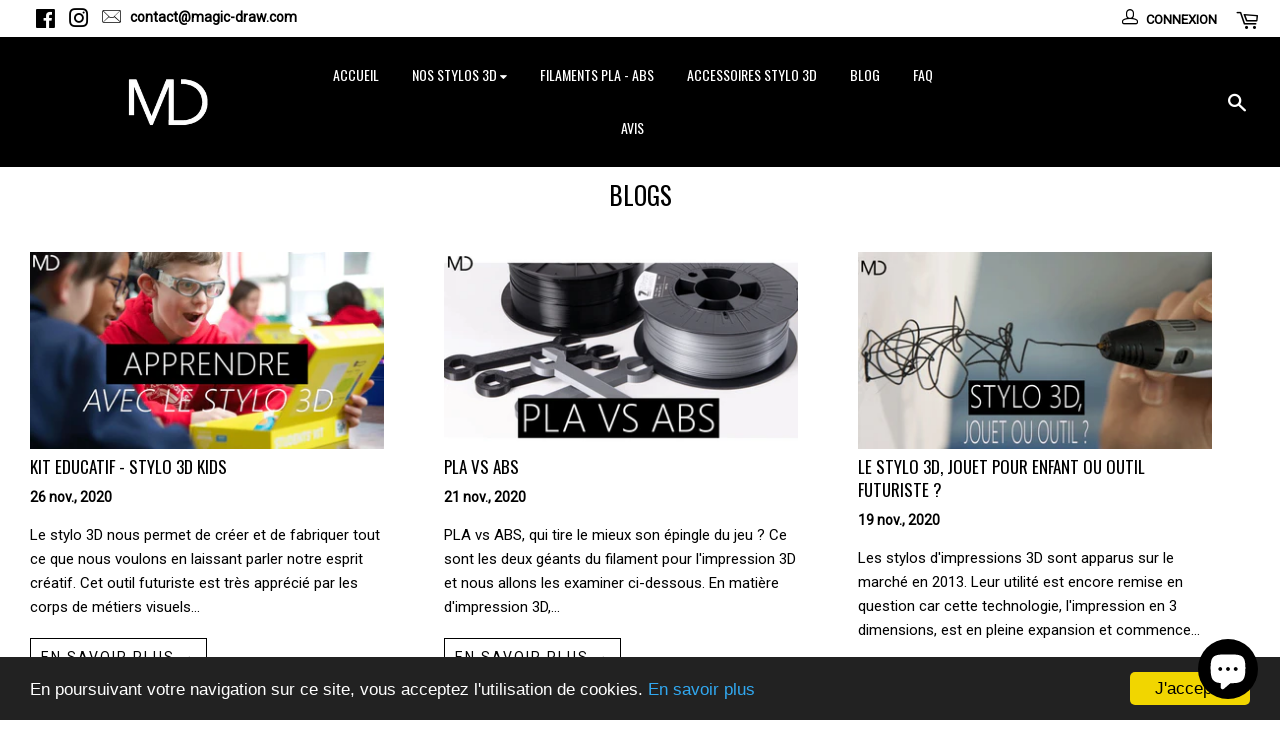

--- FILE ---
content_type: text/html; charset=utf-8
request_url: https://magic-draw.com/blogs/news
body_size: 18172
content:
<!doctype html>
<!--[if lt IE 7]><html class="no-js lt-ie9 lt-ie8 lt-ie7" lang="en"> <![endif]-->
<!--[if IE 7]><html class="no-js lt-ie9 lt-ie8" lang="en"> <![endif]-->
<!--[if IE 8]><html class="no-js lt-ie9" lang="en"> <![endif]-->
<!--[if IE 9 ]><html class="ie9 no-js"> <![endif]-->
<!--[if (gt IE 9)|!(IE)]><!--> <html class="no-touch no-js"> <!--<![endif]-->
<head>
   <!-- LIBRARY CDN ================================================== -->
  <script>(function(H){H.className=H.className.replace(/\bno-js\b/,'js')})(document.documentElement)</script>
  <!-- Basic page needs ================================================== -->
  <meta charset="utf-8">
  <meta http-equiv="X-UA-Compatible" content="IE=edge,chrome=1">
  
  <link rel="shortcut icon" href="//magic-draw.com/cdn/shop/files/logo-magic-draw-noir-1_32x32.png?v=1613704408" type="image/png" />
  
  <!-- Title and description ================================================== -->
  <title>
  News ! | Magic Draw®
  </title>

  
    <meta name="description" content="Découvrez sans plus attendre toutes les News du stylo 3d ainsi que les dernières nouveautés artistiques et technologiques du monde de l&#39;impression 3d.">
  
  <!-- Product meta ================================================== -->
  <!-- /snippets/social-meta-tags.liquid -->


<meta property="og:site_name" content="Magic Draw®">
<meta property="og:url" content="https://magic-draw.com/blogs/news">
<meta property="og:title" content="News ! | Magic Draw®">
<meta property="og:type" content="website">
<meta property="og:description" content="Découvrez sans plus attendre toutes les News du stylo 3d ainsi que les dernières nouveautés artistiques et technologiques du monde de l&#39;impression 3d.">

<meta property="og:image" content="http://magic-draw.com/cdn/shop/files/logo-magic-draw-noir-1_1200x1200.png?v=1613704408">
<meta property="og:image:secure_url" content="https://magic-draw.com/cdn/shop/files/logo-magic-draw-noir-1_1200x1200.png?v=1613704408">


<meta name="twitter:card" content="summary_large_image">
<meta name="twitter:title" content="News ! | Magic Draw®">
<meta name="twitter:description" content="Découvrez sans plus attendre toutes les News du stylo 3d ainsi que les dernières nouveautés artistiques et technologiques du monde de l&#39;impression 3d.">

  <!-- Helpers ================================================== -->
  <link rel="canonical" href="https://magic-draw.com/blogs/news">
  <meta name="viewport" content="width=device-width,initial-scale=1">

  <!-- CSS ================================================== -->
  <link href="//magic-draw.com/cdn/shop/t/11/assets/theme.scss.css?v=174638206492595210751759260792" rel="stylesheet" type="text/css" media="all" />
  
  <script src="https://cdnjs.cloudflare.com/ajax/libs/jquery/2.2.3/jquery.min.js"></script> 

  
  
  
  <link href="//fonts.googleapis.com/css?family=Roboto:" rel="stylesheet" type="text/css" media="all" />


  
    
    
    <link href="//fonts.googleapis.com/css?family=Oswald:" rel="stylesheet" type="text/css" media="all" />
  


  



  <!-- Header hook for plugins ================================================== -->
  <script>window.performance && window.performance.mark && window.performance.mark('shopify.content_for_header.start');</script><meta id="shopify-digital-wallet" name="shopify-digital-wallet" content="/40414609558/digital_wallets/dialog">
<meta name="shopify-checkout-api-token" content="ea914c530693785ad772be6009d66ab6">
<meta id="in-context-paypal-metadata" data-shop-id="40414609558" data-venmo-supported="false" data-environment="production" data-locale="fr_FR" data-paypal-v4="true" data-currency="EUR">
<link rel="alternate" type="application/atom+xml" title="Feed" href="/blogs/news.atom" />
<script async="async" src="/checkouts/internal/preloads.js?locale=fr-FR"></script>
<script id="shopify-features" type="application/json">{"accessToken":"ea914c530693785ad772be6009d66ab6","betas":["rich-media-storefront-analytics"],"domain":"magic-draw.com","predictiveSearch":true,"shopId":40414609558,"locale":"fr"}</script>
<script>var Shopify = Shopify || {};
Shopify.shop = "lamarchee.myshopify.com";
Shopify.locale = "fr";
Shopify.currency = {"active":"EUR","rate":"1.0"};
Shopify.country = "FR";
Shopify.theme = {"name":"Optimized-3","id":101082005654,"schema_name":"Optimized","schema_version":"3.0.0","theme_store_id":null,"role":"main"};
Shopify.theme.handle = "null";
Shopify.theme.style = {"id":null,"handle":null};
Shopify.cdnHost = "magic-draw.com/cdn";
Shopify.routes = Shopify.routes || {};
Shopify.routes.root = "/";</script>
<script type="module">!function(o){(o.Shopify=o.Shopify||{}).modules=!0}(window);</script>
<script>!function(o){function n(){var o=[];function n(){o.push(Array.prototype.slice.apply(arguments))}return n.q=o,n}var t=o.Shopify=o.Shopify||{};t.loadFeatures=n(),t.autoloadFeatures=n()}(window);</script>
<script id="shop-js-analytics" type="application/json">{"pageType":"blog"}</script>
<script defer="defer" async type="module" src="//magic-draw.com/cdn/shopifycloud/shop-js/modules/v2/client.init-shop-cart-sync_BcDpqI9l.fr.esm.js"></script>
<script defer="defer" async type="module" src="//magic-draw.com/cdn/shopifycloud/shop-js/modules/v2/chunk.common_a1Rf5Dlz.esm.js"></script>
<script defer="defer" async type="module" src="//magic-draw.com/cdn/shopifycloud/shop-js/modules/v2/chunk.modal_Djra7sW9.esm.js"></script>
<script type="module">
  await import("//magic-draw.com/cdn/shopifycloud/shop-js/modules/v2/client.init-shop-cart-sync_BcDpqI9l.fr.esm.js");
await import("//magic-draw.com/cdn/shopifycloud/shop-js/modules/v2/chunk.common_a1Rf5Dlz.esm.js");
await import("//magic-draw.com/cdn/shopifycloud/shop-js/modules/v2/chunk.modal_Djra7sW9.esm.js");

  window.Shopify.SignInWithShop?.initShopCartSync?.({"fedCMEnabled":true,"windoidEnabled":true});

</script>
<script>(function() {
  var isLoaded = false;
  function asyncLoad() {
    if (isLoaded) return;
    isLoaded = true;
    var urls = ["https:\/\/loox.io\/widget\/NkblGcXH2u\/loox.1591491311311.js?shop=lamarchee.myshopify.com","https:\/\/cdn.nfcube.com\/instafeed-080d88567d4e9e18f6a40feaad95073b.js?shop=lamarchee.myshopify.com"];
    for (var i = 0; i < urls.length; i++) {
      var s = document.createElement('script');
      s.type = 'text/javascript';
      s.async = true;
      s.src = urls[i];
      var x = document.getElementsByTagName('script')[0];
      x.parentNode.insertBefore(s, x);
    }
  };
  if(window.attachEvent) {
    window.attachEvent('onload', asyncLoad);
  } else {
    window.addEventListener('load', asyncLoad, false);
  }
})();</script>
<script id="__st">var __st={"a":40414609558,"offset":3600,"reqid":"3ca9b109-f507-4c74-9b44-74dbb1b8d297-1769407494","pageurl":"magic-draw.com\/blogs\/news","s":"blogs-73587359894","u":"8e488d81c218","p":"blog","rtyp":"blog","rid":73587359894};</script>
<script>window.ShopifyPaypalV4VisibilityTracking = true;</script>
<script id="captcha-bootstrap">!function(){'use strict';const t='contact',e='account',n='new_comment',o=[[t,t],['blogs',n],['comments',n],[t,'customer']],c=[[e,'customer_login'],[e,'guest_login'],[e,'recover_customer_password'],[e,'create_customer']],r=t=>t.map((([t,e])=>`form[action*='/${t}']:not([data-nocaptcha='true']) input[name='form_type'][value='${e}']`)).join(','),a=t=>()=>t?[...document.querySelectorAll(t)].map((t=>t.form)):[];function s(){const t=[...o],e=r(t);return a(e)}const i='password',u='form_key',d=['recaptcha-v3-token','g-recaptcha-response','h-captcha-response',i],f=()=>{try{return window.sessionStorage}catch{return}},m='__shopify_v',_=t=>t.elements[u];function p(t,e,n=!1){try{const o=window.sessionStorage,c=JSON.parse(o.getItem(e)),{data:r}=function(t){const{data:e,action:n}=t;return t[m]||n?{data:e,action:n}:{data:t,action:n}}(c);for(const[e,n]of Object.entries(r))t.elements[e]&&(t.elements[e].value=n);n&&o.removeItem(e)}catch(o){console.error('form repopulation failed',{error:o})}}const l='form_type',E='cptcha';function T(t){t.dataset[E]=!0}const w=window,h=w.document,L='Shopify',v='ce_forms',y='captcha';let A=!1;((t,e)=>{const n=(g='f06e6c50-85a8-45c8-87d0-21a2b65856fe',I='https://cdn.shopify.com/shopifycloud/storefront-forms-hcaptcha/ce_storefront_forms_captcha_hcaptcha.v1.5.2.iife.js',D={infoText:'Protégé par hCaptcha',privacyText:'Confidentialité',termsText:'Conditions'},(t,e,n)=>{const o=w[L][v],c=o.bindForm;if(c)return c(t,g,e,D).then(n);var r;o.q.push([[t,g,e,D],n]),r=I,A||(h.body.append(Object.assign(h.createElement('script'),{id:'captcha-provider',async:!0,src:r})),A=!0)});var g,I,D;w[L]=w[L]||{},w[L][v]=w[L][v]||{},w[L][v].q=[],w[L][y]=w[L][y]||{},w[L][y].protect=function(t,e){n(t,void 0,e),T(t)},Object.freeze(w[L][y]),function(t,e,n,w,h,L){const[v,y,A,g]=function(t,e,n){const i=e?o:[],u=t?c:[],d=[...i,...u],f=r(d),m=r(i),_=r(d.filter((([t,e])=>n.includes(e))));return[a(f),a(m),a(_),s()]}(w,h,L),I=t=>{const e=t.target;return e instanceof HTMLFormElement?e:e&&e.form},D=t=>v().includes(t);t.addEventListener('submit',(t=>{const e=I(t);if(!e)return;const n=D(e)&&!e.dataset.hcaptchaBound&&!e.dataset.recaptchaBound,o=_(e),c=g().includes(e)&&(!o||!o.value);(n||c)&&t.preventDefault(),c&&!n&&(function(t){try{if(!f())return;!function(t){const e=f();if(!e)return;const n=_(t);if(!n)return;const o=n.value;o&&e.removeItem(o)}(t);const e=Array.from(Array(32),(()=>Math.random().toString(36)[2])).join('');!function(t,e){_(t)||t.append(Object.assign(document.createElement('input'),{type:'hidden',name:u})),t.elements[u].value=e}(t,e),function(t,e){const n=f();if(!n)return;const o=[...t.querySelectorAll(`input[type='${i}']`)].map((({name:t})=>t)),c=[...d,...o],r={};for(const[a,s]of new FormData(t).entries())c.includes(a)||(r[a]=s);n.setItem(e,JSON.stringify({[m]:1,action:t.action,data:r}))}(t,e)}catch(e){console.error('failed to persist form',e)}}(e),e.submit())}));const S=(t,e)=>{t&&!t.dataset[E]&&(n(t,e.some((e=>e===t))),T(t))};for(const o of['focusin','change'])t.addEventListener(o,(t=>{const e=I(t);D(e)&&S(e,y())}));const B=e.get('form_key'),M=e.get(l),P=B&&M;t.addEventListener('DOMContentLoaded',(()=>{const t=y();if(P)for(const e of t)e.elements[l].value===M&&p(e,B);[...new Set([...A(),...v().filter((t=>'true'===t.dataset.shopifyCaptcha))])].forEach((e=>S(e,t)))}))}(h,new URLSearchParams(w.location.search),n,t,e,['guest_login'])})(!0,!0)}();</script>
<script integrity="sha256-4kQ18oKyAcykRKYeNunJcIwy7WH5gtpwJnB7kiuLZ1E=" data-source-attribution="shopify.loadfeatures" defer="defer" src="//magic-draw.com/cdn/shopifycloud/storefront/assets/storefront/load_feature-a0a9edcb.js" crossorigin="anonymous"></script>
<script data-source-attribution="shopify.dynamic_checkout.dynamic.init">var Shopify=Shopify||{};Shopify.PaymentButton=Shopify.PaymentButton||{isStorefrontPortableWallets:!0,init:function(){window.Shopify.PaymentButton.init=function(){};var t=document.createElement("script");t.src="https://magic-draw.com/cdn/shopifycloud/portable-wallets/latest/portable-wallets.fr.js",t.type="module",document.head.appendChild(t)}};
</script>
<script data-source-attribution="shopify.dynamic_checkout.buyer_consent">
  function portableWalletsHideBuyerConsent(e){var t=document.getElementById("shopify-buyer-consent"),n=document.getElementById("shopify-subscription-policy-button");t&&n&&(t.classList.add("hidden"),t.setAttribute("aria-hidden","true"),n.removeEventListener("click",e))}function portableWalletsShowBuyerConsent(e){var t=document.getElementById("shopify-buyer-consent"),n=document.getElementById("shopify-subscription-policy-button");t&&n&&(t.classList.remove("hidden"),t.removeAttribute("aria-hidden"),n.addEventListener("click",e))}window.Shopify?.PaymentButton&&(window.Shopify.PaymentButton.hideBuyerConsent=portableWalletsHideBuyerConsent,window.Shopify.PaymentButton.showBuyerConsent=portableWalletsShowBuyerConsent);
</script>
<script data-source-attribution="shopify.dynamic_checkout.cart.bootstrap">document.addEventListener("DOMContentLoaded",(function(){function t(){return document.querySelector("shopify-accelerated-checkout-cart, shopify-accelerated-checkout")}if(t())Shopify.PaymentButton.init();else{new MutationObserver((function(e,n){t()&&(Shopify.PaymentButton.init(),n.disconnect())})).observe(document.body,{childList:!0,subtree:!0})}}));
</script>
<link id="shopify-accelerated-checkout-styles" rel="stylesheet" media="screen" href="https://magic-draw.com/cdn/shopifycloud/portable-wallets/latest/accelerated-checkout-backwards-compat.css" crossorigin="anonymous">
<style id="shopify-accelerated-checkout-cart">
        #shopify-buyer-consent {
  margin-top: 1em;
  display: inline-block;
  width: 100%;
}

#shopify-buyer-consent.hidden {
  display: none;
}

#shopify-subscription-policy-button {
  background: none;
  border: none;
  padding: 0;
  text-decoration: underline;
  font-size: inherit;
  cursor: pointer;
}

#shopify-subscription-policy-button::before {
  box-shadow: none;
}

      </style>

<script>window.performance && window.performance.mark && window.performance.mark('shopify.content_for_header.end');</script>

  

<!--[if lt IE 9]>
<script src="//cdnjs.cloudflare.com/ajax/libs/html5shiv/3.7.2/html5shiv.min.js" type="text/javascript"></script>
<script src="//magic-draw.com/cdn/shop/t/11/assets/respond.min.js?v=693" type="text/javascript"></script>
<link href="//magic-draw.com/cdn/shop/t/11/assets/respond-proxy.html" id="respond-proxy" rel="respond-proxy" />
<link href="//magic-draw.com/search?q=59f6acb3f8dd619f871ff948ac881d53" id="respond-redirect" rel="respond-redirect" />
<script src="//magic-draw.com/search?q=59f6acb3f8dd619f871ff948ac881d53" type="text/javascript"></script>
<![endif]-->
<!--[if (lte IE 9) ]><script src="//magic-draw.com/cdn/shop/t/11/assets/match-media.min.js?v=693" type="text/javascript"></script><![endif]-->


  <script>var loox_global_hash = '1596627026298';</script><script>var loox_widgeton_caret = {"visible":true};</script><style>.loox-reviews-default { max-width: 1200px; margin: 0 auto; }.loox-rating .loox-icon { color:#17B7DE; }.loox-rating .loox-icon.loox-caret { color:#333; cursor: pointer; }</style>
  <script type='text/javascript'>
  window.smartlook||(function(d) {
    var o=smartlook=function(){ o.api.push(arguments)},h=d.getElementsByTagName('head')[0];
    var c=d.createElement('script');o.api=new Array();c.async=true;c.type='text/javascript';
    c.charset='utf-8';c.src='https://rec.smartlook.com/recorder.js';h.appendChild(c);
    })(document);
    smartlook('init', '972191022c38a70a6a058018e54e89809463bf24');
</script>
<!-- Facebook Pixel Code -->
<script>
  !function(f,b,e,v,n,t,s)
  {if(f.fbq)return;n=f.fbq=function(){n.callMethod?
  n.callMethod.apply(n,arguments):n.queue.push(arguments)};
  if(!f._fbq)f._fbq=n;n.push=n;n.loaded=!0;n.version='2.0';
  n.queue=[];t=b.createElement(e);t.async=!0;
  t.src=v;s=b.getElementsByTagName(e)[0];
  s.parentNode.insertBefore(t,s)}(window, document,'script',
  'https://connect.facebook.net/en_US/fbevents.js');
  fbq('init', '654064355325082');
  fbq('track', 'PageView');
</script>
<noscript><img height="1" width="1" style="display:none"
  src="https://www.facebook.com/tr?id=654064355325082&ev=PageView&noscript=1"
/></noscript>
<!-- End Facebook Pixel Code -->
  
  <!-- Global site tag (gtag.js) - Google Ads: 617221820 -->
<script async src="https://www.googletagmanager.com/gtag/js?id=AW-617221820"></script>
<script>
  window.dataLayer = window.dataLayer || [];
  function gtag(){dataLayer.push(arguments);}
  gtag('js', new Date());

  gtag('config', 'AW-617221820');
</script>

  <SCRIPT LANGUAGE="JavaScript"> 
<!-- Disable 
function disableselect(e){ 
return false 
} 

function reEnable(){ 
return true 
} 

//if IE4+ 
document.onselectstart=new Function ("return false") 
document.oncontextmenu=new Function ("return false") 
//if NS6 
if (window.sidebar){ 
document.onmousedown=disableselect 
document.onclick=reEnable 
} 
//--> 
</script> 
<script src="https://cdn.shopify.com/extensions/e8878072-2f6b-4e89-8082-94b04320908d/inbox-1254/assets/inbox-chat-loader.js" type="text/javascript" defer="defer"></script>
<link href="https://monorail-edge.shopifysvc.com" rel="dns-prefetch">
<script>(function(){if ("sendBeacon" in navigator && "performance" in window) {try {var session_token_from_headers = performance.getEntriesByType('navigation')[0].serverTiming.find(x => x.name == '_s').description;} catch {var session_token_from_headers = undefined;}var session_cookie_matches = document.cookie.match(/_shopify_s=([^;]*)/);var session_token_from_cookie = session_cookie_matches && session_cookie_matches.length === 2 ? session_cookie_matches[1] : "";var session_token = session_token_from_headers || session_token_from_cookie || "";function handle_abandonment_event(e) {var entries = performance.getEntries().filter(function(entry) {return /monorail-edge.shopifysvc.com/.test(entry.name);});if (!window.abandonment_tracked && entries.length === 0) {window.abandonment_tracked = true;var currentMs = Date.now();var navigation_start = performance.timing.navigationStart;var payload = {shop_id: 40414609558,url: window.location.href,navigation_start,duration: currentMs - navigation_start,session_token,page_type: "blog"};window.navigator.sendBeacon("https://monorail-edge.shopifysvc.com/v1/produce", JSON.stringify({schema_id: "online_store_buyer_site_abandonment/1.1",payload: payload,metadata: {event_created_at_ms: currentMs,event_sent_at_ms: currentMs}}));}}window.addEventListener('pagehide', handle_abandonment_event);}}());</script>
<script id="web-pixels-manager-setup">(function e(e,d,r,n,o){if(void 0===o&&(o={}),!Boolean(null===(a=null===(i=window.Shopify)||void 0===i?void 0:i.analytics)||void 0===a?void 0:a.replayQueue)){var i,a;window.Shopify=window.Shopify||{};var t=window.Shopify;t.analytics=t.analytics||{};var s=t.analytics;s.replayQueue=[],s.publish=function(e,d,r){return s.replayQueue.push([e,d,r]),!0};try{self.performance.mark("wpm:start")}catch(e){}var l=function(){var e={modern:/Edge?\/(1{2}[4-9]|1[2-9]\d|[2-9]\d{2}|\d{4,})\.\d+(\.\d+|)|Firefox\/(1{2}[4-9]|1[2-9]\d|[2-9]\d{2}|\d{4,})\.\d+(\.\d+|)|Chrom(ium|e)\/(9{2}|\d{3,})\.\d+(\.\d+|)|(Maci|X1{2}).+ Version\/(15\.\d+|(1[6-9]|[2-9]\d|\d{3,})\.\d+)([,.]\d+|)( \(\w+\)|)( Mobile\/\w+|) Safari\/|Chrome.+OPR\/(9{2}|\d{3,})\.\d+\.\d+|(CPU[ +]OS|iPhone[ +]OS|CPU[ +]iPhone|CPU IPhone OS|CPU iPad OS)[ +]+(15[._]\d+|(1[6-9]|[2-9]\d|\d{3,})[._]\d+)([._]\d+|)|Android:?[ /-](13[3-9]|1[4-9]\d|[2-9]\d{2}|\d{4,})(\.\d+|)(\.\d+|)|Android.+Firefox\/(13[5-9]|1[4-9]\d|[2-9]\d{2}|\d{4,})\.\d+(\.\d+|)|Android.+Chrom(ium|e)\/(13[3-9]|1[4-9]\d|[2-9]\d{2}|\d{4,})\.\d+(\.\d+|)|SamsungBrowser\/([2-9]\d|\d{3,})\.\d+/,legacy:/Edge?\/(1[6-9]|[2-9]\d|\d{3,})\.\d+(\.\d+|)|Firefox\/(5[4-9]|[6-9]\d|\d{3,})\.\d+(\.\d+|)|Chrom(ium|e)\/(5[1-9]|[6-9]\d|\d{3,})\.\d+(\.\d+|)([\d.]+$|.*Safari\/(?![\d.]+ Edge\/[\d.]+$))|(Maci|X1{2}).+ Version\/(10\.\d+|(1[1-9]|[2-9]\d|\d{3,})\.\d+)([,.]\d+|)( \(\w+\)|)( Mobile\/\w+|) Safari\/|Chrome.+OPR\/(3[89]|[4-9]\d|\d{3,})\.\d+\.\d+|(CPU[ +]OS|iPhone[ +]OS|CPU[ +]iPhone|CPU IPhone OS|CPU iPad OS)[ +]+(10[._]\d+|(1[1-9]|[2-9]\d|\d{3,})[._]\d+)([._]\d+|)|Android:?[ /-](13[3-9]|1[4-9]\d|[2-9]\d{2}|\d{4,})(\.\d+|)(\.\d+|)|Mobile Safari.+OPR\/([89]\d|\d{3,})\.\d+\.\d+|Android.+Firefox\/(13[5-9]|1[4-9]\d|[2-9]\d{2}|\d{4,})\.\d+(\.\d+|)|Android.+Chrom(ium|e)\/(13[3-9]|1[4-9]\d|[2-9]\d{2}|\d{4,})\.\d+(\.\d+|)|Android.+(UC? ?Browser|UCWEB|U3)[ /]?(15\.([5-9]|\d{2,})|(1[6-9]|[2-9]\d|\d{3,})\.\d+)\.\d+|SamsungBrowser\/(5\.\d+|([6-9]|\d{2,})\.\d+)|Android.+MQ{2}Browser\/(14(\.(9|\d{2,})|)|(1[5-9]|[2-9]\d|\d{3,})(\.\d+|))(\.\d+|)|K[Aa][Ii]OS\/(3\.\d+|([4-9]|\d{2,})\.\d+)(\.\d+|)/},d=e.modern,r=e.legacy,n=navigator.userAgent;return n.match(d)?"modern":n.match(r)?"legacy":"unknown"}(),u="modern"===l?"modern":"legacy",c=(null!=n?n:{modern:"",legacy:""})[u],f=function(e){return[e.baseUrl,"/wpm","/b",e.hashVersion,"modern"===e.buildTarget?"m":"l",".js"].join("")}({baseUrl:d,hashVersion:r,buildTarget:u}),m=function(e){var d=e.version,r=e.bundleTarget,n=e.surface,o=e.pageUrl,i=e.monorailEndpoint;return{emit:function(e){var a=e.status,t=e.errorMsg,s=(new Date).getTime(),l=JSON.stringify({metadata:{event_sent_at_ms:s},events:[{schema_id:"web_pixels_manager_load/3.1",payload:{version:d,bundle_target:r,page_url:o,status:a,surface:n,error_msg:t},metadata:{event_created_at_ms:s}}]});if(!i)return console&&console.warn&&console.warn("[Web Pixels Manager] No Monorail endpoint provided, skipping logging."),!1;try{return self.navigator.sendBeacon.bind(self.navigator)(i,l)}catch(e){}var u=new XMLHttpRequest;try{return u.open("POST",i,!0),u.setRequestHeader("Content-Type","text/plain"),u.send(l),!0}catch(e){return console&&console.warn&&console.warn("[Web Pixels Manager] Got an unhandled error while logging to Monorail."),!1}}}}({version:r,bundleTarget:l,surface:e.surface,pageUrl:self.location.href,monorailEndpoint:e.monorailEndpoint});try{o.browserTarget=l,function(e){var d=e.src,r=e.async,n=void 0===r||r,o=e.onload,i=e.onerror,a=e.sri,t=e.scriptDataAttributes,s=void 0===t?{}:t,l=document.createElement("script"),u=document.querySelector("head"),c=document.querySelector("body");if(l.async=n,l.src=d,a&&(l.integrity=a,l.crossOrigin="anonymous"),s)for(var f in s)if(Object.prototype.hasOwnProperty.call(s,f))try{l.dataset[f]=s[f]}catch(e){}if(o&&l.addEventListener("load",o),i&&l.addEventListener("error",i),u)u.appendChild(l);else{if(!c)throw new Error("Did not find a head or body element to append the script");c.appendChild(l)}}({src:f,async:!0,onload:function(){if(!function(){var e,d;return Boolean(null===(d=null===(e=window.Shopify)||void 0===e?void 0:e.analytics)||void 0===d?void 0:d.initialized)}()){var d=window.webPixelsManager.init(e)||void 0;if(d){var r=window.Shopify.analytics;r.replayQueue.forEach((function(e){var r=e[0],n=e[1],o=e[2];d.publishCustomEvent(r,n,o)})),r.replayQueue=[],r.publish=d.publishCustomEvent,r.visitor=d.visitor,r.initialized=!0}}},onerror:function(){return m.emit({status:"failed",errorMsg:"".concat(f," has failed to load")})},sri:function(e){var d=/^sha384-[A-Za-z0-9+/=]+$/;return"string"==typeof e&&d.test(e)}(c)?c:"",scriptDataAttributes:o}),m.emit({status:"loading"})}catch(e){m.emit({status:"failed",errorMsg:(null==e?void 0:e.message)||"Unknown error"})}}})({shopId: 40414609558,storefrontBaseUrl: "https://magic-draw.com",extensionsBaseUrl: "https://extensions.shopifycdn.com/cdn/shopifycloud/web-pixels-manager",monorailEndpoint: "https://monorail-edge.shopifysvc.com/unstable/produce_batch",surface: "storefront-renderer",enabledBetaFlags: ["2dca8a86"],webPixelsConfigList: [{"id":"962330967","configuration":"{\"config\":\"{\\\"pixel_id\\\":\\\"G-KWHJMQ3YWC\\\",\\\"gtag_events\\\":[{\\\"type\\\":\\\"purchase\\\",\\\"action_label\\\":\\\"G-KWHJMQ3YWC\\\"},{\\\"type\\\":\\\"page_view\\\",\\\"action_label\\\":\\\"G-KWHJMQ3YWC\\\"},{\\\"type\\\":\\\"view_item\\\",\\\"action_label\\\":\\\"G-KWHJMQ3YWC\\\"},{\\\"type\\\":\\\"search\\\",\\\"action_label\\\":\\\"G-KWHJMQ3YWC\\\"},{\\\"type\\\":\\\"add_to_cart\\\",\\\"action_label\\\":\\\"G-KWHJMQ3YWC\\\"},{\\\"type\\\":\\\"begin_checkout\\\",\\\"action_label\\\":\\\"G-KWHJMQ3YWC\\\"},{\\\"type\\\":\\\"add_payment_info\\\",\\\"action_label\\\":\\\"G-KWHJMQ3YWC\\\"}],\\\"enable_monitoring_mode\\\":false}\"}","eventPayloadVersion":"v1","runtimeContext":"OPEN","scriptVersion":"b2a88bafab3e21179ed38636efcd8a93","type":"APP","apiClientId":1780363,"privacyPurposes":[],"dataSharingAdjustments":{"protectedCustomerApprovalScopes":["read_customer_address","read_customer_email","read_customer_name","read_customer_personal_data","read_customer_phone"]}},{"id":"shopify-app-pixel","configuration":"{}","eventPayloadVersion":"v1","runtimeContext":"STRICT","scriptVersion":"0450","apiClientId":"shopify-pixel","type":"APP","privacyPurposes":["ANALYTICS","MARKETING"]},{"id":"shopify-custom-pixel","eventPayloadVersion":"v1","runtimeContext":"LAX","scriptVersion":"0450","apiClientId":"shopify-pixel","type":"CUSTOM","privacyPurposes":["ANALYTICS","MARKETING"]}],isMerchantRequest: false,initData: {"shop":{"name":"Magic Draw®","paymentSettings":{"currencyCode":"EUR"},"myshopifyDomain":"lamarchee.myshopify.com","countryCode":"FR","storefrontUrl":"https:\/\/magic-draw.com"},"customer":null,"cart":null,"checkout":null,"productVariants":[],"purchasingCompany":null},},"https://magic-draw.com/cdn","fcfee988w5aeb613cpc8e4bc33m6693e112",{"modern":"","legacy":""},{"shopId":"40414609558","storefrontBaseUrl":"https:\/\/magic-draw.com","extensionBaseUrl":"https:\/\/extensions.shopifycdn.com\/cdn\/shopifycloud\/web-pixels-manager","surface":"storefront-renderer","enabledBetaFlags":"[\"2dca8a86\"]","isMerchantRequest":"false","hashVersion":"fcfee988w5aeb613cpc8e4bc33m6693e112","publish":"custom","events":"[[\"page_viewed\",{}]]"});</script><script>
  window.ShopifyAnalytics = window.ShopifyAnalytics || {};
  window.ShopifyAnalytics.meta = window.ShopifyAnalytics.meta || {};
  window.ShopifyAnalytics.meta.currency = 'EUR';
  var meta = {"page":{"pageType":"blog","resourceType":"blog","resourceId":73587359894,"requestId":"3ca9b109-f507-4c74-9b44-74dbb1b8d297-1769407494"}};
  for (var attr in meta) {
    window.ShopifyAnalytics.meta[attr] = meta[attr];
  }
</script>
<script class="analytics">
  (function () {
    var customDocumentWrite = function(content) {
      var jquery = null;

      if (window.jQuery) {
        jquery = window.jQuery;
      } else if (window.Checkout && window.Checkout.$) {
        jquery = window.Checkout.$;
      }

      if (jquery) {
        jquery('body').append(content);
      }
    };

    var hasLoggedConversion = function(token) {
      if (token) {
        return document.cookie.indexOf('loggedConversion=' + token) !== -1;
      }
      return false;
    }

    var setCookieIfConversion = function(token) {
      if (token) {
        var twoMonthsFromNow = new Date(Date.now());
        twoMonthsFromNow.setMonth(twoMonthsFromNow.getMonth() + 2);

        document.cookie = 'loggedConversion=' + token + '; expires=' + twoMonthsFromNow;
      }
    }

    var trekkie = window.ShopifyAnalytics.lib = window.trekkie = window.trekkie || [];
    if (trekkie.integrations) {
      return;
    }
    trekkie.methods = [
      'identify',
      'page',
      'ready',
      'track',
      'trackForm',
      'trackLink'
    ];
    trekkie.factory = function(method) {
      return function() {
        var args = Array.prototype.slice.call(arguments);
        args.unshift(method);
        trekkie.push(args);
        return trekkie;
      };
    };
    for (var i = 0; i < trekkie.methods.length; i++) {
      var key = trekkie.methods[i];
      trekkie[key] = trekkie.factory(key);
    }
    trekkie.load = function(config) {
      trekkie.config = config || {};
      trekkie.config.initialDocumentCookie = document.cookie;
      var first = document.getElementsByTagName('script')[0];
      var script = document.createElement('script');
      script.type = 'text/javascript';
      script.onerror = function(e) {
        var scriptFallback = document.createElement('script');
        scriptFallback.type = 'text/javascript';
        scriptFallback.onerror = function(error) {
                var Monorail = {
      produce: function produce(monorailDomain, schemaId, payload) {
        var currentMs = new Date().getTime();
        var event = {
          schema_id: schemaId,
          payload: payload,
          metadata: {
            event_created_at_ms: currentMs,
            event_sent_at_ms: currentMs
          }
        };
        return Monorail.sendRequest("https://" + monorailDomain + "/v1/produce", JSON.stringify(event));
      },
      sendRequest: function sendRequest(endpointUrl, payload) {
        // Try the sendBeacon API
        if (window && window.navigator && typeof window.navigator.sendBeacon === 'function' && typeof window.Blob === 'function' && !Monorail.isIos12()) {
          var blobData = new window.Blob([payload], {
            type: 'text/plain'
          });

          if (window.navigator.sendBeacon(endpointUrl, blobData)) {
            return true;
          } // sendBeacon was not successful

        } // XHR beacon

        var xhr = new XMLHttpRequest();

        try {
          xhr.open('POST', endpointUrl);
          xhr.setRequestHeader('Content-Type', 'text/plain');
          xhr.send(payload);
        } catch (e) {
          console.log(e);
        }

        return false;
      },
      isIos12: function isIos12() {
        return window.navigator.userAgent.lastIndexOf('iPhone; CPU iPhone OS 12_') !== -1 || window.navigator.userAgent.lastIndexOf('iPad; CPU OS 12_') !== -1;
      }
    };
    Monorail.produce('monorail-edge.shopifysvc.com',
      'trekkie_storefront_load_errors/1.1',
      {shop_id: 40414609558,
      theme_id: 101082005654,
      app_name: "storefront",
      context_url: window.location.href,
      source_url: "//magic-draw.com/cdn/s/trekkie.storefront.8d95595f799fbf7e1d32231b9a28fd43b70c67d3.min.js"});

        };
        scriptFallback.async = true;
        scriptFallback.src = '//magic-draw.com/cdn/s/trekkie.storefront.8d95595f799fbf7e1d32231b9a28fd43b70c67d3.min.js';
        first.parentNode.insertBefore(scriptFallback, first);
      };
      script.async = true;
      script.src = '//magic-draw.com/cdn/s/trekkie.storefront.8d95595f799fbf7e1d32231b9a28fd43b70c67d3.min.js';
      first.parentNode.insertBefore(script, first);
    };
    trekkie.load(
      {"Trekkie":{"appName":"storefront","development":false,"defaultAttributes":{"shopId":40414609558,"isMerchantRequest":null,"themeId":101082005654,"themeCityHash":"2444015990090745021","contentLanguage":"fr","currency":"EUR","eventMetadataId":"ffcd0e20-ec6d-49b1-b3e3-3757ee416dcf"},"isServerSideCookieWritingEnabled":true,"monorailRegion":"shop_domain","enabledBetaFlags":["65f19447"]},"Session Attribution":{},"S2S":{"facebookCapiEnabled":false,"source":"trekkie-storefront-renderer","apiClientId":580111}}
    );

    var loaded = false;
    trekkie.ready(function() {
      if (loaded) return;
      loaded = true;

      window.ShopifyAnalytics.lib = window.trekkie;

      var originalDocumentWrite = document.write;
      document.write = customDocumentWrite;
      try { window.ShopifyAnalytics.merchantGoogleAnalytics.call(this); } catch(error) {};
      document.write = originalDocumentWrite;

      window.ShopifyAnalytics.lib.page(null,{"pageType":"blog","resourceType":"blog","resourceId":73587359894,"requestId":"3ca9b109-f507-4c74-9b44-74dbb1b8d297-1769407494","shopifyEmitted":true});

      var match = window.location.pathname.match(/checkouts\/(.+)\/(thank_you|post_purchase)/)
      var token = match? match[1]: undefined;
      if (!hasLoggedConversion(token)) {
        setCookieIfConversion(token);
        
      }
    });


        var eventsListenerScript = document.createElement('script');
        eventsListenerScript.async = true;
        eventsListenerScript.src = "//magic-draw.com/cdn/shopifycloud/storefront/assets/shop_events_listener-3da45d37.js";
        document.getElementsByTagName('head')[0].appendChild(eventsListenerScript);

})();</script>
  <script>
  if (!window.ga || (window.ga && typeof window.ga !== 'function')) {
    window.ga = function ga() {
      (window.ga.q = window.ga.q || []).push(arguments);
      if (window.Shopify && window.Shopify.analytics && typeof window.Shopify.analytics.publish === 'function') {
        window.Shopify.analytics.publish("ga_stub_called", {}, {sendTo: "google_osp_migration"});
      }
      console.error("Shopify's Google Analytics stub called with:", Array.from(arguments), "\nSee https://help.shopify.com/manual/promoting-marketing/pixels/pixel-migration#google for more information.");
    };
    if (window.Shopify && window.Shopify.analytics && typeof window.Shopify.analytics.publish === 'function') {
      window.Shopify.analytics.publish("ga_stub_initialized", {}, {sendTo: "google_osp_migration"});
    }
  }
</script>
<script
  defer
  src="https://magic-draw.com/cdn/shopifycloud/perf-kit/shopify-perf-kit-3.0.4.min.js"
  data-application="storefront-renderer"
  data-shop-id="40414609558"
  data-render-region="gcp-us-east1"
  data-page-type="blog"
  data-theme-instance-id="101082005654"
  data-theme-name="Optimized"
  data-theme-version="3.0.0"
  data-monorail-region="shop_domain"
  data-resource-timing-sampling-rate="10"
  data-shs="true"
  data-shs-beacon="true"
  data-shs-export-with-fetch="true"
  data-shs-logs-sample-rate="1"
  data-shs-beacon-endpoint="https://magic-draw.com/api/collect"
></script>
</head>

<body id="news-magic-draw®" class="template-blog" >

  <div id="shopify-section-header" class="shopify-section header-section">



	<header class="site-header site-header-v3 " role="banner" data-section-id="header" data-section-type="header-section" style="margin-top:0px;margin-bottom:0px;">
  <div class="wrapper">
    <div class="grid--full site-header-top-v3 hide-mobile" style="background-color:#ffffff;">
       <div class="site-header-contact">
         
      <div class="grid-item-v3 grid-item one-whole text-center">
          <ul class="inline-list social-icons">
             
             
               <li>
                 <a style="color:#000000;" class="icon-fallback-text" href="https://www.facebook.com/Magic-Draw3D-112778583804107" title="Magic Draw® sur Facebook">
                   <span class="icon icon-facebook" aria-hidden="true"></span>
                   <span class="fallback-text">Facebook</span>
                 </a>
               </li>
             
             
             
             
               <li>
                 <a style="color:#000000;" class="icon-fallback-text" href="https://www.instagram.com/magic.draw3d/" title="Magic Draw® sur Instagram">
                   <span class="icon icon-instagram" aria-hidden="true"></span>
                   <span class="fallback-text">Instagram</span>
                 </a>
               </li>
             
             
             
             
             
             
           </ul>
        </div>
      
         
         
         
         
         <div style="color:#000000!important;" class="mail">
           <i class="icon icon-mail"></i>
           <span><strong>contact@magic-draw.com</strong></span>
         </div>
         
         
       </div>
      
      <div class="site-header-account-cart-v3">
             
           <div class="site-header-account-v3">
             
                  <span style="color:#000000!important;" class="site-header--meta-links medium-down--hide">
                    
                      <a style="color:#000000!important;" href="/account/login" id="customer_login_link"><i class="icon icon-user"></i>Connexion</a>
                    
                  </span>
              
            </div>  

            <div class="site-header-cart-v3">
                  <span style="color:#000000!important;" class="site-header--meta-links medium-down--hide">
                    <a style="color:#000000!important;" href="/cart" class="cart-toggle">
                        <span class="icon icon-cart"></span><span class="cart-count cart-badge--desktop hidden-count">0</span>
                    </a>
                  </span>
             </div>
        
             <div class="header-cart">
  <div class="header-cart-close">
    <i class="fa fa-close"></i>
  </div>
  
  <div class="header-cart-inner">
    
     
    
    <div class="empty_cart">
    	<p>Votre panier est vide actuellement.</p>
    </div>
    
    
    
    </div>
  
</div>
       
      </div> 

    </div>

    <div class="grid--full ">
      
      <div class="grid-item large--one-quarter hide-mobile">
         
          <div class="h1 header-logo header-logo-optimised" itemscope itemtype="http://schema.org/Organization">
        
          
          

          <a href="/" itemprop="url">
            <div class="lazyload__image-wrapper no-js" style="max-width:100px;">
              <div style="padding-top:100.0%;">
                <img class="lazyload js"
                  data-src="//magic-draw.com/cdn/shop/files/md-gif-logo_{width}x.gif?v=1613703473"
                  data-widths="[180, 360, 540, 720, 900, 1080, 1296, 1512, 1728, 2048]"
                  data-aspectratio="1.0"
                  data-sizes="auto"
                  alt="Magic Draw®"
                  style="width:100px;">
              </div>
            </div>
            <noscript>
              
              <img src="//magic-draw.com/cdn/shop/files/md-gif-logo_100x.gif?v=1613703473"
                srcset="//magic-draw.com/cdn/shop/files/md-gif-logo_100x.gif?v=1613703473 1x, //magic-draw.com/cdn/shop/files/md-gif-logo_100x@2x.gif?v=1613703473 2x"
                alt="Magic Draw®"
                itemprop="logo"
                style="max-width:100px;">
            </noscript>
          </a>
          
        
          </div>
        
      </div>
      
      <div class="grid-item large--one-half">
                <nav class="nav-bar" role="navigation">
                  <div class="wrapper">
                    <form action="/search" method="get" class="search-bar" role="search">
  <input type="hidden" name="type" value="product">

  <input class="search-field search-field-bar" type="search" name="q" value="" placeholder="Rechercher un produit" aria-label="Rechercher un produit">
  <button type="submit" class="search-bar--submit icon-fallback-text">
    <span class="icon icon-search" aria-hidden="true"></span>
    <span class="fallback-text">Rechercher</span>
  </button>
</form>

                    <ul class="mobile-nav" id="MobileNav">
  
  
    
      <li>
        <a
          href="/"
          class="mobile-nav--link mobile-nav--button"
          data-meganav-type="child"
          >
            Accueil
        </a>
      </li>
    
  
    
      
      <li 
        class="mobile-nav--has-dropdown "
        aria-haspopup="true">
        <ul
          id="MenuParent-2"
          class="mobile-nav--dropdown "
          data-meganav-dropdown>
          
            
              <li>
                <a
                  href="/products/3d-stylo"
                  class="mobile-nav--link mobile-nav--button"
                  data-meganav-type="child"
                  >
                    Stylo 3D Kids
                </a>
              </li>
            
          
            
              <li>
                <a
                  href="/products/stylo-3d-pro"
                  class="mobile-nav--link mobile-nav--button"
                  data-meganav-type="child"
                  >
                    Stylo 3D Pro
                </a>
              </li>
            
          
        </ul>
         <a
          href="/collections/nos-stylos-3d"
          class="mobile-nav--link mobile-nav--button"
          data-meganav-type="parent"
          aria-controls="MenuParent-2"
          aria-expanded="false"
          >
            Nos Stylos 3D
            <span class="icon icon-arrow-down" aria-hidden="true"></span>
        </a>
      </li>
    
  
    
      <li>
        <a
          href="/collections/filament-pla-abs"
          class="mobile-nav--link mobile-nav--button"
          data-meganav-type="child"
          >
            Filaments PLA - ABS
        </a>
      </li>
    
  
    
      <li>
        <a
          href="/collections/accessoires-stylo-3d"
          class="mobile-nav--link mobile-nav--button"
          data-meganav-type="child"
          >
            Accessoires Stylo 3D
        </a>
      </li>
    
  
    
      <li class="mobile-nav--active">
        <a
          href="/blogs/news"
          class="mobile-nav--link mobile-nav--button"
          data-meganav-type="child"
          aria-current="page">
            Blog
        </a>
      </li>
    
  
    
      <li>
        <a
          href="/pages/faq"
          class="mobile-nav--link mobile-nav--button"
          data-meganav-type="child"
          >
            FAQ
        </a>
      </li>
    
  
    
      <li>
        <a
          href="/pages/avis"
          class="mobile-nav--link mobile-nav--button"
          data-meganav-type="child"
          >
            AVIS
        </a>
      </li>
    
  

  
    
      <li class="customer-navlink large--hide"><a href="/account/login" id="customer_login_link">Connexion</a></li>
      <li class="customer-navlink large--hide"><a href="/account/register" id="customer_register_link">Créer un compte</a></li>
    
  
</ul>

                    <ul class="site-nav site-nav-centered" id="AccessibleNav">
  
  
    
      <li>
        <a
          href="/"
          class="site-nav--link"
          data-meganav-type="child"
          >
            Accueil
        </a>
      </li>
    
  
    
      
      <li 
        class="site-nav--has-dropdown "
        aria-haspopup="true">
        <a
          href="/collections/nos-stylos-3d"
          class="site-nav--link"
          data-meganav-type="parent"
          aria-controls="MenuParent-2"
          aria-expanded="false"
          >
            Nos Stylos 3D
            <span class="icon icon-arrow-down" aria-hidden="true"></span>
        </a>
        <ul
          id="MenuParent-2"
          class="site-nav--dropdown "
          data-meganav-dropdown>
          
            
              <li>
                <a
                  href="/products/3d-stylo"
                  class="site-nav--link"
                  data-meganav-type="child"
                  
                  tabindex="-1">
                    Stylo 3D Kids
                </a>
              </li>
            
          
            
              <li>
                <a
                  href="/products/stylo-3d-pro"
                  class="site-nav--link"
                  data-meganav-type="child"
                  
                  tabindex="-1">
                    Stylo 3D Pro
                </a>
              </li>
            
          
        </ul>
      </li>
    
  
    
      <li>
        <a
          href="/collections/filament-pla-abs"
          class="site-nav--link"
          data-meganav-type="child"
          >
            Filaments PLA - ABS
        </a>
      </li>
    
  
    
      <li>
        <a
          href="/collections/accessoires-stylo-3d"
          class="site-nav--link"
          data-meganav-type="child"
          >
            Accessoires Stylo 3D
        </a>
      </li>
    
  
    
      <li class="site-nav--active">
        <a
          href="/blogs/news"
          class="site-nav--link"
          data-meganav-type="child"
          aria-current="page">
            Blog
        </a>
      </li>
    
  
    
      <li>
        <a
          href="/pages/faq"
          class="site-nav--link"
          data-meganav-type="child"
          >
            FAQ
        </a>
      </li>
    
  
    
      <li>
        <a
          href="/pages/avis"
          class="site-nav--link"
          data-meganav-type="child"
          >
            AVIS
        </a>
      </li>
    
  

  
    
      <li class="customer-navlink large--hide"><a href="/account/login" id="customer_login_link">Connexion</a></li>
      <li class="customer-navlink large--hide"><a href="/account/register" id="customer_register_link">Créer un compte</a></li>
    
  
</ul>
                  </div>
          	  </nav>
      </div>
      
      <div class="grid-item large--one-quarter grid-search-bar hide-mobile">        
        <form action="/search" method="get" class="search-bar" role="search">
  <input type="hidden" name="type" value="product">

  <input class="search-field search-field-bar" type="search" name="q" value="" placeholder="Rechercher un produit" aria-label="Rechercher un produit">
  <button type="submit" class="search-bar--submit icon-fallback-text">
    <span class="icon icon-search" aria-hidden="true"></span>
    <span class="fallback-text">Rechercher</span>
  </button>
</form>

       </div>      
      
    </div>

  </div>
</header>

 <div id="mobileNavBar">
          <div class="one-third display-table-cell">
            <button class="menu-toggle mobileNavBar-link " aria-controls="navBar" aria-expanded="false"><span class="icon icon-hamburger" aria-hidden="true"></span>Menu</button>
          </div>
          <div class="one-third display-table-cell">
             <a href="/" itemprop="url">
                <div class="lazyload__image-wrapper no-js" style="max-width:40px;margin:auto;">
                  <div>
                    <img class="lazyload js"
                      data-src="//magic-draw.com/cdn/shop/files/md-gif-logo_{width}x.gif?v=1613703473"
                      data-widths="[180, 360, 540, 720, 900, 1080, 1296, 1512, 1728, 2048]"
                      data-aspectratio="1.0"
                      data-sizes="auto"
                      alt="Magic Draw®"
                      style="width:100%;position:initial;">
                  </div>
                </div>
                <noscript>
                  
                  <img src="//magic-draw.com/cdn/shop/files/md-gif-logo_50x.gif?v=1613703473"
                    srcset="//magic-draw.com/cdn/shop/files/md-gif-logo_50x.gif?v=1613703473 1x, //magic-draw.com/cdn/shop/files/md-gif-logo_50x@2x.gif?v=1613703473 2x"
                    alt="Magic Draw®"
                    itemprop="logo"
                    style="width:100%;">
                </noscript>
          </a>
          </div>
          <div class="one-third display-table-cell">
            <a href="/cart" class="cart-toggle mobileNavBar-link">
              <span class="icon icon-cart"></span><span class="cart-count hidden-count">0</span>
            </a>
          </div>
        </div>



  <div id="top-menu-fixed">
     <header class="site-header site-header-v2 " role="banner" data-section-id="header" data-section-type="header-section" style="margin-top:0px;margin-bottom:0px;">
  <div class="wrapper">
    
    <div class="grid--full">
      
      
      
            <div class="grid-item large--five-twelfths text-center">
              <nav class="nav-bar" role="navigation">
                <div class="wrapper">
                  <form action="/search" method="get" class="search-bar" role="search">
  <input type="hidden" name="type" value="product">

  <input class="search-field search-field-bar" type="search" name="q" value="" placeholder="Rechercher un produit" aria-label="Rechercher un produit">
  <button type="submit" class="search-bar--submit icon-fallback-text">
    <span class="icon icon-search" aria-hidden="true"></span>
    <span class="fallback-text">Rechercher</span>
  </button>
</form>

                  <ul class="mobile-nav" id="MobileNav">
  
  
    
      <li>
        <a
          href="/"
          class="mobile-nav--link mobile-nav--button"
          data-meganav-type="child"
          >
            Accueil
        </a>
      </li>
    
  
    
      
      <li 
        class="mobile-nav--has-dropdown "
        aria-haspopup="true">
        <ul
          id="MenuParent-2"
          class="mobile-nav--dropdown "
          data-meganav-dropdown>
          
            
              <li>
                <a
                  href="/products/3d-stylo"
                  class="mobile-nav--link mobile-nav--button"
                  data-meganav-type="child"
                  >
                    Stylo 3D Kids
                </a>
              </li>
            
          
            
              <li>
                <a
                  href="/products/stylo-3d-pro"
                  class="mobile-nav--link mobile-nav--button"
                  data-meganav-type="child"
                  >
                    Stylo 3D Pro
                </a>
              </li>
            
          
        </ul>
         <a
          href="/collections/nos-stylos-3d"
          class="mobile-nav--link mobile-nav--button"
          data-meganav-type="parent"
          aria-controls="MenuParent-2"
          aria-expanded="false"
          >
            Nos Stylos 3D
            <span class="icon icon-arrow-down" aria-hidden="true"></span>
        </a>
      </li>
    
  
    
      <li>
        <a
          href="/collections/filament-pla-abs"
          class="mobile-nav--link mobile-nav--button"
          data-meganav-type="child"
          >
            Filaments PLA - ABS
        </a>
      </li>
    
  
    
      <li>
        <a
          href="/collections/accessoires-stylo-3d"
          class="mobile-nav--link mobile-nav--button"
          data-meganav-type="child"
          >
            Accessoires Stylo 3D
        </a>
      </li>
    
  
    
      <li class="mobile-nav--active">
        <a
          href="/blogs/news"
          class="mobile-nav--link mobile-nav--button"
          data-meganav-type="child"
          aria-current="page">
            Blog
        </a>
      </li>
    
  
    
      <li>
        <a
          href="/pages/faq"
          class="mobile-nav--link mobile-nav--button"
          data-meganav-type="child"
          >
            FAQ
        </a>
      </li>
    
  
    
      <li>
        <a
          href="/pages/avis"
          class="mobile-nav--link mobile-nav--button"
          data-meganav-type="child"
          >
            AVIS
        </a>
      </li>
    
  

  
    
      <li class="customer-navlink large--hide"><a href="/account/login" id="customer_login_link">Connexion</a></li>
      <li class="customer-navlink large--hide"><a href="/account/register" id="customer_register_link">Créer un compte</a></li>
    
  
</ul>

                  <ul class="site-nav site-nav-centered" id="AccessibleNav">
  
  
    
      <li>
        <a
          href="/"
          class="site-nav--link"
          data-meganav-type="child"
          >
            Accueil
        </a>
      </li>
    
  
    
      
      <li 
        class="site-nav--has-dropdown "
        aria-haspopup="true">
        <a
          href="/collections/nos-stylos-3d"
          class="site-nav--link"
          data-meganav-type="parent"
          aria-controls="MenuParent-2"
          aria-expanded="false"
          >
            Nos Stylos 3D
            <span class="icon icon-arrow-down" aria-hidden="true"></span>
        </a>
        <ul
          id="MenuParent-2"
          class="site-nav--dropdown "
          data-meganav-dropdown>
          
            
              <li>
                <a
                  href="/products/3d-stylo"
                  class="site-nav--link"
                  data-meganav-type="child"
                  
                  tabindex="-1">
                    Stylo 3D Kids
                </a>
              </li>
            
          
            
              <li>
                <a
                  href="/products/stylo-3d-pro"
                  class="site-nav--link"
                  data-meganav-type="child"
                  
                  tabindex="-1">
                    Stylo 3D Pro
                </a>
              </li>
            
          
        </ul>
      </li>
    
  
    
      <li>
        <a
          href="/collections/filament-pla-abs"
          class="site-nav--link"
          data-meganav-type="child"
          >
            Filaments PLA - ABS
        </a>
      </li>
    
  
    
      <li>
        <a
          href="/collections/accessoires-stylo-3d"
          class="site-nav--link"
          data-meganav-type="child"
          >
            Accessoires Stylo 3D
        </a>
      </li>
    
  
    
      <li class="site-nav--active">
        <a
          href="/blogs/news"
          class="site-nav--link"
          data-meganav-type="child"
          aria-current="page">
            Blog
        </a>
      </li>
    
  
    
      <li>
        <a
          href="/pages/faq"
          class="site-nav--link"
          data-meganav-type="child"
          >
            FAQ
        </a>
      </li>
    
  
    
      <li>
        <a
          href="/pages/avis"
          class="site-nav--link"
          data-meganav-type="child"
          >
            AVIS
        </a>
      </li>
    
  

  
    
      <li class="customer-navlink large--hide"><a href="/account/login" id="customer_login_link">Connexion</a></li>
      <li class="customer-navlink large--hide"><a href="/account/register" id="customer_register_link">Créer un compte</a></li>
    
  
</ul>
                </div>
              </nav>
            </div>
      
        
             <div class="grid-item large--two-twelfths grid-search-bar hide-mobile">        
            
              <div class="h1 header-logo header-logo-optimised" itemscope itemtype="http://schema.org/Organization">
            
                
              
                
                
              

              <a href="/" itemprop="url">
                <div class="lazyload__image-wrapper no-js" style="max-width:100px;">
                  <div style="padding-top:100.0%;">
                    <img class="lazyload js"
                      data-src="//magic-draw.com/cdn/shop/files/md-gif-logo_{width}x.gif?v=1613703473"
                      data-widths="[180, 360, 540, 720, 900, 1080, 1296, 1512, 1728, 2048]"
                      data-aspectratio="1.0"
                      data-sizes="auto"
                      alt="Magic Draw®"
                      style="width:100px;">
                  </div>
                </div>
                <noscript>
                  
                  <img src="//magic-draw.com/cdn/shop/files/md-gif-logo_100x.gif?v=1613703473"
                    srcset="//magic-draw.com/cdn/shop/files/md-gif-logo_100x.gif?v=1613703473 1x, //magic-draw.com/cdn/shop/files/md-gif-logo_100x@2x.gif?v=1613703473 2x"
                    alt="Magic Draw®"
                    itemprop="logo"
                    style="max-width:100px;">
                </noscript>
              </a>
              
            
              </div>
            
           </div>
      
          <div class="grid-item large--five-twelfths text-center large--text-right hide-mobile">
        
            <div class="site-header-account site-header-account-v2 site-header-account-v2-search">
             <form action="/search" method="get" class="search-bar" role="search">
  <input type="hidden" name="type" value="product">

  <input class="search-field search-field-bar" type="search" name="q" value="" placeholder="Rechercher un produit" aria-label="Rechercher un produit">
  <button type="submit" class="search-bar--submit icon-fallback-text">
    <span class="icon icon-search" aria-hidden="true"></span>
    <span class="fallback-text">Rechercher</span>
  </button>
</form>

            </div>

            <div class="site-header-account site-header-account-v2 site-header-account-v2-account">
             
                  <span style="color:#ffffff;" class="site-header--meta-links medium-down--hide">
                    
                      <a style="color:#ffffff!important;" href="/account/login" id="customer_login_link"><i class="icon icon-user"></i></a>
                    
                  </span>
              
           </div>
           <div class="site-header-account-v2 site-header-account-v2-cart">
                  <span style="color:#ffffff!important;" class="site-header--meta-links medium-down--hide">
                    <a style="color:#ffffff!important;" href="/cart" class="cart-toggle">
                        <span class="icon icon-cart"></span>
                      <span class="cart-count cart-badge--desktop hidden-count">0</span>
                    </a>
                  </span>
           </div>
           <div class="header-cart">
  <div class="header-cart-close">
    <i class="fa fa-close"></i>
  </div>
  
  <div class="header-cart-inner">
    
     
    
    <div class="empty_cart">
    	<p>Votre panier est vide actuellement.</p>
    </div>
    
    
    
    </div>
  
</div>
         </div>

      
     
      
      
    </div>

  </div>
</header>

      <div id="mobileNavBar">
          <div class="one-third display-table-cell">
            <button class="menu-toggle mobileNavBar-link" aria-controls="navBar" aria-expanded="false"><span class="icon icon-hamburger" aria-hidden="true"></span>Menu</button>
          </div>
          <div class="one-third display-table-cell">
             <a href="/" itemprop="url">
                <div class="lazyload__image-wrapper no-js" style="max-width:40px;margin:auto;">
                  <div>
                    <img class="lazyload js"
                      data-src="//magic-draw.com/cdn/shop/files/md-gif-logo_{width}x.gif?v=1613703473"
                      data-widths="[180, 360, 540, 720, 900, 1080, 1296, 1512, 1728, 2048]"
                      data-aspectratio="1.0"
                      data-sizes="auto"
                      alt="Magic Draw®"
                      style="width:100%;position:initial;">
                  </div>
                </div>
                <noscript>
                  
                  <img src="//magic-draw.com/cdn/shop/files/md-gif-logo_50x.gif?v=1613703473"
                    srcset="//magic-draw.com/cdn/shop/files/md-gif-logo_50x.gif?v=1613703473 1x, //magic-draw.com/cdn/shop/files/md-gif-logo_50x@2x.gif?v=1613703473 2x"
                    alt="Magic Draw®"
                    itemprop="logo"
                    style="width:100%;">
                </noscript>
          </a>
          </div>
          <div class="one-third display-table-cell">
            <a href="/cart" class="cart-toggle mobileNavBar-link">
              <span class="icon icon-cart"></span><span class="cart-count hidden-count">0</span>
            </a>
          </div>
        </div>

  </div>

  <script>
    $(document).ready(function() {
      
      function isVisibleMobile() {
            var visible = false;
       
            var elementTop = $("#mobileNavBar").offset().top;
            var elementBottom = elementTop + $("#mobileNavBar").outerHeight();
            var viewportTop = $(window).scrollTop();
            var viewportBottom = viewportTop + $(window).height();
            var isVisible =  elementBottom > viewportTop && elementTop < viewportBottom;

            if (isVisible) {
              visible = true;
            }
         
            if(!visible){
              $("#mobileNavBar").addClass("mobileNavBar-fixed");
            } else {
              if(elementTop == 0){
                $("#mobileNavBar").removeClass("mobileNavBar-fixed");
              }   
            }
      };
      
        
      function isVisible() {
        var visible = false;
        $(".site-header").each(function(index) {
          if($(this).closest("#top-menu-fixed").prop('id') != 'top-menu-fixed'){
            var elementTop = $(this).offset().top;
            var elementBottom = elementTop + $(this).outerHeight();
            var viewportTop = $(window).scrollTop();
            var viewportBottom = viewportTop + $(window).height();
            var isVisible =  elementBottom > viewportTop && elementTop < viewportBottom;

            if (isVisible) {
              visible = true;
            }
          }
        });
        
        if($(this).attr("id") != 'top-menu-fixed'){
          if(!visible){
            $("#top-menu-fixed").css('display','block');
          } else {
            $("#top-menu-fixed").css('display','none');
          }
        }
      };
      
      
      
      if ($(window).width() < 480) {
        
        	isVisibleMobile();
        
      } else {
         isVisible();
      }
      
      $(window).scroll(function(){
        if ($(window).width() < 480) {
           
        	isVisibleMobile();
           
        } else {
           isVisible();
        }
      });
   });
 </script>






</div>

  <main class="wrapper main-content" role="main">
    
    <div id="shopify-section-blog" class="shopify-section">


<div style="padding:0px 15px;color:#000000;background-color:#ffffff;margin-top:10px;margin-bottom:0px;" class=" featured-blog featured-blog--blog" data-section-id="blog">

  
    <div class="section-header" style="margin-bottom:40px;">
      <h1 class="section-header--left h1" style="font-size:18;color:#000000;">Blogs</h1>
    </div>
  
  
  
  

  

      
        <div class="grid-uniform">
          
            <div class="grid-item small--one-whole medium--one-half-bis grand--one-half-bis big--one-third-bis one-third-bis" style="margin-bottom: 30px;">
              <div class="featured-blog__post">

                
                  

                    <figure class="snip1573">
                      <div class="article__featured-image-wrapper" style="padding-top:55.55555555555556%;">
                        
                        <img class="article__featured-image lazyload"
                          data-src="//magic-draw.com/cdn/shop/articles/apprendre-avec-le-stylo-3d_{width}x.png?v=1606427815"
                          data-widths="[310, 360, 480, 540, 720, 900, 1080, 1296, 1512, 1728, 2048]"
                          data-aspectratio="1.8"
                          data-sizes="auto"
                          alt="Kit Educatif - Stylo 3D Kids">
                      </div>
                      <figcaption>
                        <h3>{ t } &rarr;</h3>
                      </figcaption>
                       <a class="article__featured-link" href="/blogs/news/kit-educatif-stylo-3d-kids"></a>
                    </figure>
                  
                
                <h2 class="h3"><a style="color:#000000;" href="/blogs/news/kit-educatif-stylo-3d-kids">Kit Educatif - Stylo 3D Kids</a></h2>

  <div class="featured-blog__meta">
    
    
    
      <p style="color:#000000;" class="text-light">
        <strong><time pubdate datetime="2020-11-26">26 nov., 2020</time></strong>
      </p>
    
  </div>



  <div style="color:#000000;" class="rte rte--indented-images">
    Le stylo 3D nous permet de créer et de fabriquer tout ce que nous voulons en laissant parler notre esprit créatif. Cet outil futuriste est très apprécié par les corps de métiers visuels...
  </div>


<p><a class="featured-blog-button" style="border-radius:0px;border:1px solid#000000!important;color:#000000;background-color:#ffffff;" href="/blogs/news/kit-educatif-stylo-3d-kids">En savoir plus &rarr;</a></p>
              </div>
            </div>

          
            <div class="grid-item small--one-whole medium--one-half-bis grand--one-half-bis big--one-third-bis one-third-bis" style="margin-bottom: 30px;">
              <div class="featured-blog__post">

                
                  

                    <figure class="snip1573">
                      <div class="article__featured-image-wrapper" style="padding-top:55.55555555555556%;">
                        
                        <img class="article__featured-image lazyload"
                          data-src="//magic-draw.com/cdn/shop/articles/pla-vs-abs_28cf239f-6bab-43db-90ab-c8299680cc92_{width}x.png?v=1605483126"
                          data-widths="[310, 360, 480, 540, 720, 900, 1080, 1296, 1512, 1728, 2048]"
                          data-aspectratio="1.8"
                          data-sizes="auto"
                          alt="PLA VS ABS">
                      </div>
                      <figcaption>
                        <h3>{ t } &rarr;</h3>
                      </figcaption>
                       <a class="article__featured-link" href="/blogs/news/pla-vs-abs"></a>
                    </figure>
                  
                
                <h2 class="h3"><a style="color:#000000;" href="/blogs/news/pla-vs-abs">PLA VS ABS</a></h2>

  <div class="featured-blog__meta">
    
    
    
      <p style="color:#000000;" class="text-light">
        <strong><time pubdate datetime="2020-11-21">21 nov., 2020</time></strong>
      </p>
    
  </div>



  <div style="color:#000000;" class="rte rte--indented-images">
    PLA vs ABS, qui tire le mieux son épingle du jeu ? Ce sont les deux géants du filament pour l'impression 3D et nous allons les examiner ci-dessous. En matière d'impression 3D,...
  </div>


<p><a class="featured-blog-button" style="border-radius:0px;border:1px solid#000000!important;color:#000000;background-color:#ffffff;" href="/blogs/news/pla-vs-abs">En savoir plus &rarr;</a></p>
              </div>
            </div>

          
            <div class="grid-item small--one-whole medium--one-half-bis grand--one-half-bis big--one-third-bis one-third-bis" style="margin-bottom: 30px;">
              <div class="featured-blog__post">

                
                  

                    <figure class="snip1573">
                      <div class="article__featured-image-wrapper" style="padding-top:55.55555555555556%;">
                        
                        <img class="article__featured-image lazyload"
                          data-src="//magic-draw.com/cdn/shop/articles/Stylo-3d-jouet-ou-outil_{width}x.png?v=1605824151"
                          data-widths="[310, 360, 480, 540, 720, 900, 1080, 1296, 1512, 1728, 2048]"
                          data-aspectratio="1.8"
                          data-sizes="auto"
                          alt="Le Stylo 3D, Jouet pour Enfant ou Outil Futuriste ?">
                      </div>
                      <figcaption>
                        <h3>{ t } &rarr;</h3>
                      </figcaption>
                       <a class="article__featured-link" href="/blogs/news/le-stylo-3d-jouet-pour-enfant-ou-outil-futuriste"></a>
                    </figure>
                  
                
                <h2 class="h3"><a style="color:#000000;" href="/blogs/news/le-stylo-3d-jouet-pour-enfant-ou-outil-futuriste">Le Stylo 3D, Jouet pour Enfant ou Outil Futuriste ?</a></h2>

  <div class="featured-blog__meta">
    
    
    
      <p style="color:#000000;" class="text-light">
        <strong><time pubdate datetime="2020-11-19">19 nov., 2020</time></strong>
      </p>
    
  </div>



  <div style="color:#000000;" class="rte rte--indented-images">
    Les stylos d'impressions 3D sont apparus sur le marché en 2013. Leur utilité est encore remise en question car cette technologie, l'impression en 3 dimensions, est en pleine expansion et commence...
  </div>


<p><a class="featured-blog-button" style="border-radius:0px;border:1px solid#000000!important;color:#000000;background-color:#ffffff;" href="/blogs/news/le-stylo-3d-jouet-pour-enfant-ou-outil-futuriste">En savoir plus &rarr;</a></p>
              </div>
            </div>

          

          
        </div>

      


      
  
    

</div>

</div>

  </main>
  
  
  
    <div id="shopify-section-columns" class="shopify-section columns-section"><div  id="columns_section-columns" class="columns-section width-semi" style="padding:20px 0px;background-color:#ffffff;margin-top:0px;margin-bottom:0px;">


 
  
  
  <div class="columns-list grid-uniform" style="margin-left: 0px!important;">
  
 </div>
</div>


</div>
  
  

  <div id="shopify-section-footer" class="shopify-section footer-section">

<footer class="site-footer small--text-center" role="contentinfo">
  <div class="wrapper cont-accordion-mobile">
    
    <div id="accordion-mobile" class="grid panel-group-mobile">

    
      
      

        

    <div class="grid-item small--one-whole one-third panel-mobile panel-default-mobile">
      

      
        <div class="logo-footer text-align--left">
              
                


                 <div class="lazyload__image-wrapper no-js logo-footer-image" style="max-width:100px;">
                    <div style="padding-top:100.0%;">
                      <img class="lazyload js"
                        data-src="//magic-draw.com/cdn/shop/files/md-gif-logo_6a294cb1-e7d8-43a7-8035-3e52e4d170f0_{width}x.gif?v=1613704205"
                        data-widths="[180, 360, 540, 720, 900, 1080, 1296, 1512, 1728, 2048]"
                        data-aspectratio="1.0"
                        data-sizes="auto"
                        alt="Magic Draw®"
                        style="width:100px;">
                    </div>
                  </div>
              
        </div>
      
        

        
      </div>
     
      
    
      
      

        

    <div class="grid-item small--one-whole one-third panel-mobile panel-default-mobile">
      
        <div class="panel-heading-mobile">
            <h3 class="h3 panel-title-mobile collapsed" data-toggle="collapse" data-parent="#accordion-mobile" href="#collapse-text" aria-expanded="true">Informations <span class="icon icon-arrow-down" aria-hidden="true"></span> </h3>
        </div>
      

      
      
            <div id="collapse-text" class="panel-collapse-mobile collapse-mobile">
              <div class="panel-body-mobile">
                
                  <p><a href="/admin/themes/101082005654/editor#/search" title="https://lamarchee.myshopify.com/admin/themes/101082005654/editor#/search">Recherche</a></p><p><a href="/pages/notre-histoire" title="Notre histoire">Notre histoire</a></p><p><a href="/pages/politique-de-confidentialite" title="Politique de confidentialité">Politique de confidentialité</a></p><p><a href="/pages/conditions-generales-de-vente" title="Conditions Générales de Vente">Conditions générales de vente</a></p><p><a href="/pages/mentions-legales" title="Mentions légales">Mentions légales</a></p><p><a href="/pages/politique-de-remboursement" title="Politique de remboursement">Politique de remboursement</a></p><p><a href="/pages/nous-contacter" title="Nous Contacter">Nous contacter</a> 📪</p>
                
              </div>
            </div>


        
      </div>
     
      
    
      
      

        

    <div class="grid-item small--one-whole one-third panel-mobile panel-default-mobile">
      
        <div class="panel-heading-mobile">
            <h3 class="h3 panel-title-mobile collapsed" data-toggle="collapse" data-parent="#accordion-mobile" href="#collapse-1591666761325" aria-expanded="true">Newsletter <span class="icon icon-arrow-down" aria-hidden="true"></span> </h3>
        </div>
      

      
          <div class="form-vertical">
  <form method="post" action="/contact#contact_form" id="contact_form" accept-charset="UTF-8" class="contact-form"><input type="hidden" name="form_type" value="customer" /><input type="hidden" name="utf8" value="✓" />
    
    
      <input type="hidden" name="contact[tags]" value="newsletter">
      <div class="input-group">
        <label for="Email" class="visually-hidden">E-mail</label>
        <input type="email" value="" placeholder="Adresse email" name="contact[email]" id="Email" class="input-group-field" aria-label="Adresse email" autocorrect="off" autocapitalize="off">
        <span class="input-group-btn">
          <button type="submit" class="btn-secondary btn--small" name="commit" id="subscribe">Rejoindre</button>
        </span>
      </div>
    
  </form>
</div>
<div class="newsletter-agree-footer">
       <p>En renseignant votre adresse email, vous serez informé des dernières nouveautés ! Dès maintenant et en quelques clics, inscrivez-vous gratuitement à notre newsletter et recevez en exclusivité nos dernières offres et idées cadeaux de <strong>Magic Draw® !</strong></p>
</div>
        
      </div>
     
      
    

  </div>

  
  <hr class="hr--small">
  

    <div class="grid">
    
      
      <div class="grid-item one-whole text-center">
          <ul class="inline-list social-icons">
             
             
               <li>
                 <a class="icon-fallback-text" href="https://www.facebook.com/Magic-Draw3D-112778583804107" title="Magic Draw® sur Facebook">
                   <span class="icon icon-facebook" aria-hidden="true"></span>
                   <span class="fallback-text">Facebook</span>
                 </a>
               </li>
             
             
             
             
               <li>
                 <a class="icon-fallback-text" href="https://www.instagram.com/magic.draw3d/" title="Magic Draw® sur Instagram">
                   <span class="icon icon-instagram" aria-hidden="true"></span>
                   <span class="fallback-text">Instagram</span>
                 </a>
               </li>
             
             
             
             
             
             
           </ul>
        </div>
      
      </div>
      <hr class="hr--small">
      <div class="grid">
      <div class="grid-item large--two-fifths">
          <ul class="legal-links inline-list">
              <li>
                
                  Magic Draw®
                
              </li>
          </ul>
      </div>

         
        
          <div class="grid-item large--three-fifths large--text-right">
            
            <ul class="inline-list payment-icons">
              
                
                  <li>
                    <span class="icon-fallback-text">
                      <span class="icon icon-american_express" aria-hidden="true"></span>
                      <span class="fallback-text">american express</span>
                    </span>
                  </li>
                
              
                
                  <li>
                    <span class="icon-fallback-text">
                      <span class="icon icon-apple_pay" aria-hidden="true"></span>
                      <span class="fallback-text">apple pay</span>
                    </span>
                  </li>
                
              
                
                  <li>
                    <span class="icon-fallback-text">
                      <span class="icon icon-diners_club" aria-hidden="true"></span>
                      <span class="fallback-text">diners club</span>
                    </span>
                  </li>
                
              
                
                  <li>
                    <span class="icon-fallback-text">
                      <span class="icon icon-discover" aria-hidden="true"></span>
                      <span class="fallback-text">discover</span>
                    </span>
                  </li>
                
              
                
              
                
                  <li>
                    <span class="icon-fallback-text">
                      <span class="icon icon-jcb" aria-hidden="true"></span>
                      <span class="fallback-text">jcb</span>
                    </span>
                  </li>
                
              
                
                  <li>
                    <span class="icon-fallback-text">
                      <span class="icon icon-master" aria-hidden="true"></span>
                      <span class="fallback-text">master</span>
                    </span>
                  </li>
                
              
                
                  <li>
                    <span class="icon-fallback-text">
                      <span class="icon icon-paypal" aria-hidden="true"></span>
                      <span class="fallback-text">paypal</span>
                    </span>
                  </li>
                
              
                
                  <li>
                    <span class="icon-fallback-text">
                      <span class="icon icon-visa" aria-hidden="true"></span>
                      <span class="fallback-text">visa</span>
                    </span>
                  </li>
                
              
            </ul>
          </div>
        
       
    </div>

  </div>

</footer>


<script>
  
$(document).ready(function() {
  
  if($(window).width() > 768){ 
    $(".panel-title-mobile").attr('data-toggle','');
  }
  
  
  if($(window).width() < 769){
  $('#accordion-mobile .panel-title-mobile').click(function(){
      var $t = $(this);
      var $p = $t.parents('#accordion-mobile');
      var isClosed = $t.hasClass('collapsed');
      if(isClosed){
          if($p.find('.in').length){
              var $open = $p.find('.in')
              $open.slideUp( "300", function() {
                $open.removeClass('in');
              });
              $open.parents('.panel-mobile').find('.panel-title-mobile').addClass('collapsed');
          }
          var $toOpen = $t.parents('.panel-mobile').find('.panel-collapse-mobile');
          $t.removeClass('collapsed');
          $toOpen.slideDown( "300", function() {
            $toOpen.addClass('in');
          });

      }else{
          var $open = $p.find('.in')
          $open.slideUp( "slow", function() {
            $open.removeClass('in');
          });
          $open.parents('.panel-mobile').find('.panel-title-mobile').addClass('collapsed');
      }
      return false;
    
  });
    }
 });
</script>



</div>

  <script>

  var moneyFormat = '€{{amount_with_comma_separator}}';

  var theme = {
    strings:{
      product:{
        unavailable: "Indisponible",
        will_be_in_stock_after:"Sera en stock à compter de [date]",
        only_left:"Seulement 1 restant !"
      },
      navigation:{
        more_link: "Plus"
      },
      map:{
        addressError: "Vous ne trouvez pas cette adresse",
        addressNoResults: "Aucun résultat pour cette adresse",
        addressQueryLimit: "Vous avez dépassé la limite de Google utilisation de l'API. Envisager la mise à niveau à un \u003ca href=\"https:\/\/developers.google.com\/maps\/premium\/usage-limits\"\u003erégime spécial\u003c\/a\u003e.",
        authError: "Il y avait un problème authentifier votre compte Google Maps API."
      }
    },
    settings:{
      cartType: "page"
    }
  }
  </script>
 
  
  





<script>
$(function() {
  // Current Ajax request.
  var currentAjaxRequest = null;
  // Grabbing all search forms on the page, and adding a .search-results list to each.
  var searchForms = $('form[action="/search"]').css('position','relative').each(function() {
    // Grabbing text input.
    var input = $(this).find('input[name="q"]');
    // Adding a list for showing search results.
    var offSet = input.position().top + input.innerHeight();
    var parent = $(this).closest( "#shopify-section-search-template");
    if (parent.attr('id') == "shopify-section-search-template") {
	   $('<ul class="search-results"></ul>').css( { 'position': 'absolute', 'left': '0px', 'top': offSet, 'width' : '100%' } ).appendTo($(this)).hide();    
    } else {
      if ($(window).width() > 768){
       $('<ul class="search-results"></ul>').css( { 'position': 'absolute', 'left': '-200px', 'top': offSet, 'width' : '245px' } ).appendTo($(this)).hide();  
      } else {
       $('<ul class="search-results"></ul>').css( { 'position': 'absolute', 'left': '0px', 'top': offSet, 'width' : '100%' } ).appendTo($(this)).hide(); 
      }
    }
    // Listening to keyup and change on the text field within these search forms.
    input.attr('autocomplete', 'off').bind('keyup change', function() {
      // What's the search term?
      var term = $(this).val();
      // What's the search form?
      var form = $(this).closest('form');
      // What's the search URL?
      var searchURL = '/search?type=product&q=' + term;
      // What's the search results list?
      var resultsList = form.find('.search-results');
      // If that's a new term and it contains at least 3 characters.
      resultsList.empty(); 
      if (term.length > 3 && term != $(this).attr('data-old-term')) {
        // Saving old query.
        $(this).attr('data-old-term', term);
        // Killing any Ajax request that's currently being processed.
        if (currentAjaxRequest != null) currentAjaxRequest.abort();
        // Pulling results.
        currentAjaxRequest = $.getJSON(searchURL + '&view=json', function(data) {
          // Reset results.
          resultsList.empty();
          // If we have no results.
          if(data.results_count == 0) {
            //resultsList.html('<li><span class="title">Aucun résultat.</span></li>');
            //resultsList.fadeIn(200);
            resultsList.hide();
          } else {
            // If we have results.
            $.each(data.results, function(index, item) {
              var link = $('<a></a>').attr('href', item.url);
              link.append('<span class="thumbnail"><img width=32px height=32px src="' + item.thumbnail + '" /></span>');
              link.append('<span class="title">' + item.title + '</span>');
              link.wrap('<li></li>');
              resultsList.append(link.parent());
            });
            // The Ajax request will return at the most 10 results.
            // If there are more than 10, let's link to the search results page.
            if(data.results_count > 10) {
              resultsList.append('<li><span class="title"><a href="' + searchURL + '">Voir tous les résultats (' + data.results_count + ')</a></span></li>');
            }
            resultsList.fadeIn(200);
          }        
        });
      } else {
      }
    });
  });
  // Clicking outside makes the results disappear.
  $('body').bind('click', function(){
     $('.search-results').hide();
  });
});
</script>

<!-- Some styles to get you started. -->
<style>
.search-results {
  z-index: 9889;
  list-style-type: none;   
  width: 100%;
  margin: 0;
  padding: 0;
  background: #ffffff!important;
  color:#000000!important;
  border: 1px solid #d4d4d4;
  border-radius: 3px;
  -webkit-box-shadow: 0px 4px 7px 0px rgba(0,0,0,0.1);
  box-shadow: 0px 4px 7px 0px rgba(0,0,0,0.1);
  overflow: hidden;
}
.search-results li {
  display: block;
  width: 100%;
  height: 38px;
  margin: 0;
  padding: 0;
  border-top: 1px solid #d4d4d4;
  line-height: 38px;
  overflow: hidden;
}
.search-results li:first-child {
  border-top: none;
}
.search-results .title {
  width: 80%;
  float: left;
  padding-left: 8px;
  overflow: hidden;
  /* The text-overflow property is supported in all major browsers. */
  text-overflow: ellipsis;
  -o-text-overflow: ellipsis;
  text-align: left;
}
.search-results .thumbnail {
  float: left;
  display: block;
  width: 32px;
  height: 32px;    
  margin: 3px 0 3px 3px;
  padding: 0;
  text-align: center;
  overflow: hidden;
}
</style>
  

	<script async src="https://loox.io/widget/NkblGcXH2u/loox.1591491311311.js?shop=lamarchee.myshopify.com"></script>
  

  
  
<div id="shopify-block-Aajk0TllTV2lJZTdoT__15683396631634586217" class="shopify-block shopify-app-block"><script
  id="chat-button-container"
  data-horizontal-position=bottom_right
  data-vertical-position=lowest
  data-icon=chat_bubble
  data-text=no_text
  data-color=#000000
  data-secondary-color=#FFFFFF
  data-ternary-color=#6A6A6A
  
    data-greeting-message=%F0%9F%91%8B+Bonjour%2C+%C3%A9crivez%E2%80%91nous+si+vous+avez+des+questions.+Nous+serons+ravis+de+vous+aider%C2%A0%21
  
  data-domain=magic-draw.com
  data-shop-domain=magic-draw.com
  data-external-identifier=NlaUpxqDOmwMs4A76_pAC3tGRxdzX0ft7uvdvLj38XI
  
>
</script>


</div></body>

  <link href="//magic-draw.com/cdn/shop/t/11/assets/slick.css?v=19174818836914659721591396474" rel="stylesheet" type="text/css" media="all" />
  <link href="//magic-draw.com/cdn/shop/t/11/assets/slick-theme.css?v=184434938819748497021591396473" rel="stylesheet" type="text/css" media="all" />
  <script src="//magic-draw.com/cdn/shop/t/11/assets/slick.min.js?v=131407136970152872801591396475" defer="defer"></script>
  

<link rel="stylesheet" href="https://code.ionicframework.com/ionicons/2.0.1/css/ionicons.min.css" async>
<link rel="stylesheet" href="https://fonts.googleapis.com/css?family=Oswald:300,400" async>
<link rel="stylesheet" href="https://fonts.googleapis.com/css?family=Lato" async>
<link rel="stylesheet" href="https://maxcdn.bootstrapcdn.com/font-awesome/4.7.0/css/font-awesome.min.css" async>
  <script src="https://maxcdn.bootstrapcdn.com/bootstrap/3.3.7/js/bootstrap.min.js" defer></script> 
  <script src="https://cdnjs.cloudflare.com/ajax/libs/jqueryui/1.12.1/jquery-ui.min.js" defer></script> 

  
  


  <!--[if (gt IE 9)|!(IE)]><!--><script src="//magic-draw.com/cdn/shop/t/11/assets/lazysizes.min.js?v=8147953233334221341591396471" async="async"></script><!--<![endif]-->
  <!--[if lte IE 9]><script src="//magic-draw.com/cdn/shop/t/11/assets/lazysizes.min.js?v=8147953233334221341591396471"></script><![endif]-->

  <!--[if (gt IE 9)|!(IE)]><!--><script src="//magic-draw.com/cdn/shop/t/11/assets/vendor.js?v=36052345436231778671591396480" defer="defer"></script><!--<![endif]-->
  <!--[if lte IE 9]><script src="//magic-draw.com/cdn/shop/t/11/assets/vendor.js?v=36052345436231778671591396480"></script><![endif]-->

  <!--[if (gt IE 9)|!(IE)]><!--><script src="//magic-draw.com/cdn/shop/t/11/assets/theme.js?v=147324909906138809691591396500" defer="defer"></script><!--<![endif]-->
  <!--[if lte IE 9]><script src="//magic-draw.com/cdn/shop/t/11/assets/theme.js?v=147324909906138809691591396500"></script><![endif]-->

</html>

 
	<!--  DO NOT MODIFY THIS LINE  --> 
 <!-- Begin Cookie Consent plugin by Silktide - http://silktide.com/cookieconsent --><script type="text/javascript">window.cookieconsent_options = {"message":"En poursuivant votre navigation sur ce site, vous acceptez l'utilisation de cookies.","dismiss":"J'accepte","learnMore":"En savoir plus","link":"/pages/politique-de-confidentialite","theme":"dark-bottom"};</script>
<script type="text/javascript" src="//cdnjs.cloudflare.com/ajax/libs/cookieconsent2/1.0.9/cookieconsent.min.js"></script>
<!-- End Cookie Consent plugin -->



<div id="toTop" style="right:5px;"><i class="fa fa-arrow-up"></i></div>






--- FILE ---
content_type: text/css
request_url: https://magic-draw.com/cdn/shop/t/11/assets/theme.scss.css?v=174638206492595210751759260792
body_size: 30758
content:
/** Shopify CDN: Minification failed

Line 4026:2 Expected identifier but found "*"
Line 4079:4 Expected identifier but found "*"
Line 6158:16 Unexpected "\".loox-icon\""

**/
/*============================================================================
  Shopify Timber v1.4.0
  Copyright 2014 Shopify Inc.
  Author Carson Shold @cshold
  Built with Sass - http://sass-lang.com/

  Some things to know about this file:
    - Sass is compiled on Shopify's server so you don't need to convert it to CSS yourself
    - The output CSS is compressed and comments are removed
    - You cannot use @imports in this file
        * Use grunt or gulp tasks to enable @imports - https://github.com/Shopify/shopify-css-import
    - Helpers variables, mixins, and starter classes are provided. Change as needed.
==============================================================================*/
/*============================================================================
  Table of Contents

  #Breakpoint and Grid Variables
  #General Variables
  #Sass Mixins
  #Normalize
  #Grid Setup
  #Basic Styles
  #Helper Classes
  #Typography
  #Rich Text Editor
  #Links and Buttons
  #Lists
  #Tables
  #OOCSS Media Object
  #Images and Iframes
  #Forms
  #Icons
  #Pagination
  #Site Header
  #Site Nav and Dropdowns
  #Mobile Nav Bar
  #Site Footer
  #Product Grid and List Views
  #Collection Filters
  #Breadcrumbs
  #Product Page
  #Blogs and Comments
  #Notes and Form Feedback
  #Cart Page
  #Demo Styles - for empty store state
  #FlexSlider
  #Magnific Popup
  #Product Reviews
  #Password Page
  #Custom Content
  #Blank States
  #Lazysizes
  #Featured blog post
==============================================================================*/
/*============================================================================
  #Breakpoint and Grid Variables
==============================================================================*/
/*================ The following are dependencies of csswizardry grid ================*/
/*============================================================================
  #General Variables
==============================================================================*/
.promo .price-value {
  color: #17b7de !important; }

.productTemplatePrice .price-value {
  color: black; }

.grid-item-product .price-value {
  font-size: 16px; }

.price-value {
  color: black; }

.price-compare-value, .price-compare-value s {
  color: black !important; }

/*================ Typography ================*/
/*============================================================================
  Get font-families from theme settings
==============================================================================*/
@font-face {
  font-family: "icons";
  src: url("//magic-draw.com/cdn/shop/t/11/assets/icons.eot?v=49158834248289423231591396467");
  src: url("//magic-draw.com/cdn/shop/t/11/assets/icons.eot?v=49158834248289423231591396467#iefix") format("embedded-opentype"), url("//magic-draw.com/cdn/shop/t/11/assets/icons.woff?v=157118708336494689921591396469") format("woff"), url("//magic-draw.com/cdn/shop/t/11/assets/icons.ttf?v=76496648692488262961591396468") format("truetype"), url("//magic-draw.com/cdn/shop/t/11/assets/icons.svg?v=86026716685547960631591396468#timber-icons") format("svg");
  font-weight: normal;
  font-style: normal; }

/**
  Used for:
    - sharing buttons
    - payment icons
    - header icons (non drawer)
    - product information icons
    - Shoppad
 */
@font-face {
  font-family: 'Launch Icons';
  src: url("//magic-draw.com/cdn/shop/t/11/assets/launch-icons.eot?qtb6cv&v=25596367527848168441591396470");
  src: url("//magic-draw.com/cdn/shop/t/11/assets/launch-icons.eot?qtb6cv%23iefix&v=25596367527848168441591396470") format("embedded-opentype"), url("//magic-draw.com/cdn/shop/t/11/assets/launch-icons.ttf?qtb6cv&v=53382648556301682371591396471") format("truetype"), url("//magic-draw.com/cdn/shop/t/11/assets/launch-icons.woff?qtb6cv&v=121340356288257794001591396471") format("woff"), url("//magic-draw.com/cdn/shop/t/11/assets/launch-icons.svg?qtb6cv%23launch-icons&v=135198289558959823941591396470") format("svg");
  font-weight: normal;
  font-style: normal; }

@font-face {
  font-family: 'social-icons';
  src: url("//magic-draw.com/cdn/shop/t/11/assets/socicon.eot?v=128414043233688914961591396477");
  src: url("//magic-draw.com/cdn/shop/t/11/assets/socicon.eot?%23iefix&v=128414043233688914961591396477") format("embedded-opentype"), url("//magic-draw.com/cdn/shop/t/11/assets/socicon.woff?v=92828892849115836541591396478") format("woff"), url("//magic-draw.com/cdn/shop/t/11/assets/socicon.ttf?v=93208805075257321021591396478") format("truetype"), url("//magic-draw.com/cdn/shop/t/11/assets/socicon.svg%23socicon?691") format("svg");
  font-weight: normal;
  font-style: normal; }

/*============================================================================
  #Sass Mixins
==============================================================================*/
.clearfix:after {
  content: "";
  display: table;
  clear: both; }

/*============================================================================
  Prefix mixin for generating vendor prefixes.
  Based on https://github.com/thoughtbot/bourbon/blob/master/app/assets/stylesheets/addons/_prefixer.scss
  Usage:
    // Input:
    .element {
      @include prefix(transform, scale(1), ms webkit spec);
    }
    // Output:
    .element {
      -ms-transform: scale(1);
      -webkit-transform: scale(1);
      transform: scale(1);
    }
==============================================================================*/
/*============================================================================
  Flexbox prefix mixins from Bourbon
    https://github.com/thoughtbot/bourbon/blob/master/app/assets/stylesheets/css3/_flex-box.scss
==============================================================================*/
/*============================================================================
  #Normalize
==============================================================================*/
*, input, :before, :after {
  -webkit-box-sizing: border-box;
  -moz-box-sizing: border-box;
  box-sizing: border-box; }

article, aside, details, figcaption, figure, footer, header, hgroup, main, nav, section, summary {
  display: block; }

audio, canvas, progress, video {
  display: inline-block;
  vertical-align: baseline; }

input[type="number"]::-webkit-inner-spin-button,
input[type="number"]::-webkit-outer-spin-button {
  height: auto; }

input[type="search"]::-webkit-search-cancel-button,
input[type="search"]::-webkit-search-decoration {
  -webkit-appearance: none; }

.vertical-middle {
  position: relative;
  top: 50%;
  transform: translate(0, -50%); }

/*============================================================================
  #Grid Setup
    - Based on csswizardry grid, but with floated columns and a fixed gutter size
    - Breakpoints defined above, under #Breakpoint and Grid Variables
    - Note the inclusion of .grid-uniform to take care of clearfixes on evenly sized grid-items
==============================================================================*/
/* Force clearfix on grids */
.grid:after, .grid--rev:after, .grid--full:after,
.grid-uniform:after {
  content: "";
  display: table;
  clear: both; }

/* Manual grid-item clearfix */
.grid-item.clear {
  clear: both; }

/*============================================================================
  Drop relative positioning into silent classes which can't take advantage of
  the `[class*="push--"]` and `[class*="pull--"]` selectors.
==============================================================================*/
/*============================================================================
  Grid Setup
    1. Allow the grid system to be used on lists.
    2. Remove any margins and paddings that might affect the grid system.
    3. Apply a negative `margin-left` to negate the columns' gutters.
==============================================================================*/
.grid, .grid--rev, .grid--full,
.grid-uniform {
  list-style: none;
  margin: 0;
  padding: 0;
  margin-left: -30px; }

.grid-item {
  float: left;
  padding-left: 30px;
  vertical-align: top;
  width: 100%;
  -webkit-box-sizing: border-box;
  -moz-box-sizing: border-box;
  box-sizing: border-box; }

/*============================================================================
  Reversed grids allow you to structure your source in the opposite
  order to how your rendered layout will appear.
==============================================================================*/
.grid--rev {
  direction: rtl;
  text-align: left; }
  .grid--rev > .grid-item {
    direction: ltr;
    text-align: left;
    float: right; }

/* Gutterless grids have all the properties of regular grids, minus any spacing. */
.grid--full {
  margin-left: 0; }
  .grid--full > .grid-item {
    padding-left: 0; }

/*============================================================================
  WIDTHS
    - Create width classes, prefixed by the specified namespace.
==============================================================================*/
/*================ Clearfix helper on uniform grids ================*/
/*============================================================================
  HELPERS
==============================================================================*/
/*================ Helper show/hide classes around our breakpoints ================*/
/*================ Our regular, non-responsive width and helper classes ================*/
/** Whole */
.one-whole {
  width: 100%; }

/* Halves */
.one-half, .two-quarters, .three-sixths, .four-eighths, .five-tenths, .six-twelfths {
  width: 50%; }

.one-half-bis {
  width: 49%; }

/* Thirds */
.one-third, .two-sixths, .four-twelfths {
  width: 33.333%; }

.one-third-bis {
  width: 32.333%; }

.two-thirds, .four-sixths, .eight-twelfths {
  width: 66.666%; }

/* Quarters */
.one-quarter, .two-eighths, .three-twelfths {
  width: 25%; }

.one-quarter-bis {
  width: 24%; }

.three-quarters, .six-eighths, .nine-twelfths {
  width: 75%; }

/* Fifths */
.one-fifth, .two-tenths {
  width: 20%; }

.one-fifth-bis {
  width: 19%; }

.two-fifths, .four-tenths {
  width: 50%; }

.three-fifths, .six-tenths {
  width: 50%; }

.four-fifths, .eight-tenths {
  width: 80%; }

/* Sixths */
.one-sixth, .two-twelfths {
  width: 16.666%; }

.five-sixths, .ten-twelfths {
  width: 83.333%; }

/* Eighths */
.one-eighth {
  width: 12.5%; }

.three-eighths {
  width: 37.5%; }

.five-eighths {
  width: 62.5%; }

.seven-eighths {
  width: 87.5%; }

/* Tenths */
.one-tenth {
  width: 10%; }

.three-tenths {
  width: 30%; }

.seven-tenths {
  width: 70%; }

.nine-tenths {
  width: 90%; }

/* Twelfths */
.one-twelfth {
  width: 8.333%; }

.five-twelfths {
  width: 41.666%; }

.seven-twelfths {
  width: 58.333%; }

.eleven-twelfths {
  width: 91.666%; }

.show {
  display: block !important; }

.hide {
  display: none !important; }

.text-left {
  text-align: left !important; }

.text-right {
  text-align: right !important; }

.text-center {
  text-align: center !important; }

.left {
  float: left !important; }

.right {
  float: right !important; }

/*================ Our responsive classes, if we have enabled them ================*/
@media only screen and (max-width: 480px) {
  /** Whole */
  .small--one-whole {
    width: 100%; }

  /* Halves */
  .small--one-half, .small--two-quarters, .small--three-sixths, .small--four-eighths, .small--five-tenths, .small--six-twelfths {
    width: 50%; }

  .small--one-half-bis {
    width: 49%; }

  /* Thirds */
  .small--one-third, .small--two-sixths, .small--four-twelfths {
    width: 33.333%; }

  .small--one-third-bis {
    width: 32.333%; }

  .small--two-thirds, .small--four-sixths, .small--eight-twelfths {
    width: 66.666%; }

  /* Quarters */
  .small--one-quarter, .small--two-eighths, .small--three-twelfths {
    width: 25%; }

  .small--one-quarter-bis {
    width: 24%; }

  .small--three-quarters, .small--six-eighths, .small--nine-twelfths {
    width: 75%; }

  /* Fifths */
  .small--one-fifth, .small--two-tenths {
    width: 20%; }

  .small--one-fifth-bis {
    width: 19%; }

  .small--two-fifths, .small--four-tenths {
    width: 50%; }

  .small--three-fifths, .small--six-tenths {
    width: 50%; }

  .small--four-fifths, .small--eight-tenths {
    width: 80%; }

  /* Sixths */
  .small--one-sixth, .small--two-twelfths {
    width: 16.666%; }

  .small--five-sixths, .small--ten-twelfths {
    width: 83.333%; }

  /* Eighths */
  .small--one-eighth {
    width: 12.5%; }

  .small--three-eighths {
    width: 37.5%; }

  .small--five-eighths {
    width: 62.5%; }

  .small--seven-eighths {
    width: 87.5%; }

  /* Tenths */
  .small--one-tenth {
    width: 10%; }

  .small--three-tenths {
    width: 30%; }

  .small--seven-tenths {
    width: 70%; }

  .small--nine-tenths {
    width: 90%; }

  /* Twelfths */
  .small--one-twelfth {
    width: 8.333%; }

  .small--five-twelfths {
    width: 41.666%; }

  .small--seven-twelfths {
    width: 58.333%; }

  .small--eleven-twelfths {
    width: 91.666%; }

  .small--show {
    display: block !important; }

  .small--hide {
    display: none !important; }

  .small--text-left {
    text-align: left !important; }

  .small--text-right {
    text-align: right !important; }

  .small--text-center {
    text-align: center !important; }

  .small--left {
    float: left !important; }

  .small--right {
    float: right !important; }

  .grid-uniform .small--one-half:nth-child(2n+1), .grid-uniform .small--two-quarters:nth-child(2n+1), .grid-uniform .small--three-sixths:nth-child(2n+1), .grid-uniform .small--four-eighths:nth-child(2n+1), .grid-uniform .small--five-tenths:nth-child(2n+1), .grid-uniform .small--six-twelfths:nth-child(2n+1),
  .grid-uniform .small--one-third:nth-child(3n+1),
  .grid-uniform .small--two-sixths:nth-child(3n+1),
  .grid-uniform .small--four-twelfths:nth-child(3n+1),
  .grid-uniform .small--one-quarter:nth-child(4n+1),
  .grid-uniform .small--two-eighths:nth-child(4n+1),
  .grid-uniform .small--three-twelfths:nth-child(4n+1),
  .grid-uniform .small--one-fifth:nth-child(5n+1),
  .grid-uniform .small--two-tenths:nth-child(5n+1),
  .grid-uniform .small--one-sixth:nth-child(6n+1),
  .grid-uniform .small--two-twelfths:nth-child(6n+1),
  .grid-uniform .small--two-sixths:nth-child(3n+1),
  .grid-uniform .small--three-sixths:nth-child(2n+1),
  .grid-uniform .small--two-eighths:nth-child(4n+1),
  .grid-uniform .small--four-eighths:nth-child(2n+1),
  .grid-uniform .small--five-tenths:nth-child(2n+1),
  .grid-uniform .small--one-twelfth:nth-child(12n+1),
  .grid-uniform .small--two-twelfths:nth-child(6n+1),
  .grid-uniform .small--three-twelfths:nth-child(4n+1),
  .grid-uniform .small--four-twelfths:nth-child(3n+1),
  .grid-uniform .small--six-twelfths:nth-child(2n+1) {
    clear: both; } }
@media only screen and (min-width: 481px) and (max-width: 768px) {
  /** Whole */
  .medium--one-whole {
    width: 100%; }

  /* Halves */
  .medium--one-half, .medium--two-quarters, .medium--three-sixths, .medium--four-eighths, .medium--five-tenths, .medium--six-twelfths {
    width: 50%; }

  .medium--one-half-bis {
    width: 49%; }

  /* Thirds */
  .medium--one-third, .medium--two-sixths, .medium--four-twelfths {
    width: 33.333%; }

  .medium--one-third-bis {
    width: 32.333%; }

  .medium--two-thirds, .medium--four-sixths, .medium--eight-twelfths {
    width: 66.666%; }

  /* Quarters */
  .medium--one-quarter, .medium--two-eighths, .medium--three-twelfths {
    width: 25%; }

  .medium--one-quarter-bis {
    width: 24%; }

  .medium--three-quarters, .medium--six-eighths, .medium--nine-twelfths {
    width: 75%; }

  /* Fifths */
  .medium--one-fifth, .medium--two-tenths {
    width: 20%; }

  .medium--one-fifth-bis {
    width: 19%; }

  .medium--two-fifths, .medium--four-tenths {
    width: 50%; }

  .medium--three-fifths, .medium--six-tenths {
    width: 50%; }

  .medium--four-fifths, .medium--eight-tenths {
    width: 80%; }

  /* Sixths */
  .medium--one-sixth, .medium--two-twelfths {
    width: 16.666%; }

  .medium--five-sixths, .medium--ten-twelfths {
    width: 83.333%; }

  /* Eighths */
  .medium--one-eighth {
    width: 12.5%; }

  .medium--three-eighths {
    width: 37.5%; }

  .medium--five-eighths {
    width: 62.5%; }

  .medium--seven-eighths {
    width: 87.5%; }

  /* Tenths */
  .medium--one-tenth {
    width: 10%; }

  .medium--three-tenths {
    width: 30%; }

  .medium--seven-tenths {
    width: 70%; }

  .medium--nine-tenths {
    width: 90%; }

  /* Twelfths */
  .medium--one-twelfth {
    width: 8.333%; }

  .medium--five-twelfths {
    width: 41.666%; }

  .medium--seven-twelfths {
    width: 58.333%; }

  .medium--eleven-twelfths {
    width: 91.666%; }

  .medium--show {
    display: block !important; }

  .medium--hide {
    display: none !important; }

  .medium--text-left {
    text-align: left !important; }

  .medium--text-right {
    text-align: right !important; }

  .medium--text-center {
    text-align: center !important; }

  .medium--left {
    float: left !important; }

  .medium--right {
    float: right !important; }

  .grid-uniform .medium--one-half:nth-child(2n+1), .grid-uniform .medium--two-quarters:nth-child(2n+1), .grid-uniform .medium--three-sixths:nth-child(2n+1), .grid-uniform .medium--four-eighths:nth-child(2n+1), .grid-uniform .medium--five-tenths:nth-child(2n+1), .grid-uniform .medium--six-twelfths:nth-child(2n+1),
  .grid-uniform .medium--one-third:nth-child(3n+1),
  .grid-uniform .medium--two-sixths:nth-child(3n+1),
  .grid-uniform .medium--four-twelfths:nth-child(3n+1),
  .grid-uniform .medium--one-quarter:nth-child(4n+1),
  .grid-uniform .medium--two-eighths:nth-child(4n+1),
  .grid-uniform .medium--three-twelfths:nth-child(4n+1),
  .grid-uniform .medium--one-fifth:nth-child(5n+1),
  .grid-uniform .medium--two-tenths:nth-child(5n+1),
  .grid-uniform .medium--one-sixth:nth-child(6n+1),
  .grid-uniform .medium--two-twelfths:nth-child(6n+1),
  .grid-uniform .medium--two-sixths:nth-child(3n+1),
  .grid-uniform .medium--three-sixths:nth-child(2n+1),
  .grid-uniform .medium--two-eighths:nth-child(4n+1),
  .grid-uniform .medium--four-eighths:nth-child(2n+1),
  .grid-uniform .medium--five-tenths:nth-child(2n+1),
  .grid-uniform .medium--one-twelfth:nth-child(12n+1),
  .grid-uniform .medium--two-twelfths:nth-child(6n+1),
  .grid-uniform .medium--three-twelfths:nth-child(4n+1),
  .grid-uniform .medium--four-twelfths:nth-child(3n+1),
  .grid-uniform .medium--six-twelfths:nth-child(2n+1) {
    clear: both; } }
@media only screen and (max-width: 768px) {
  /** Whole */
  .medium-down--one-whole {
    width: 100%; }

  /* Halves */
  .medium-down--one-half, .medium-down--two-quarters, .medium-down--three-sixths, .medium-down--four-eighths, .medium-down--five-tenths, .medium-down--six-twelfths {
    width: 50%; }

  .medium-down--one-half-bis {
    width: 49%; }

  /* Thirds */
  .medium-down--one-third, .medium-down--two-sixths, .medium-down--four-twelfths {
    width: 33.333%; }

  .medium-down--one-third-bis {
    width: 32.333%; }

  .medium-down--two-thirds, .medium-down--four-sixths, .medium-down--eight-twelfths {
    width: 66.666%; }

  /* Quarters */
  .medium-down--one-quarter, .medium-down--two-eighths, .medium-down--three-twelfths {
    width: 25%; }

  .medium-down--one-quarter-bis {
    width: 24%; }

  .medium-down--three-quarters, .medium-down--six-eighths, .medium-down--nine-twelfths {
    width: 75%; }

  /* Fifths */
  .medium-down--one-fifth, .medium-down--two-tenths {
    width: 20%; }

  .medium-down--one-fifth-bis {
    width: 19%; }

  .medium-down--two-fifths, .medium-down--four-tenths {
    width: 50%; }

  .medium-down--three-fifths, .medium-down--six-tenths {
    width: 50%; }

  .medium-down--four-fifths, .medium-down--eight-tenths {
    width: 80%; }

  /* Sixths */
  .medium-down--one-sixth, .medium-down--two-twelfths {
    width: 16.666%; }

  .medium-down--five-sixths, .medium-down--ten-twelfths {
    width: 83.333%; }

  /* Eighths */
  .medium-down--one-eighth {
    width: 12.5%; }

  .medium-down--three-eighths {
    width: 37.5%; }

  .medium-down--five-eighths {
    width: 62.5%; }

  .medium-down--seven-eighths {
    width: 87.5%; }

  /* Tenths */
  .medium-down--one-tenth {
    width: 10%; }

  .medium-down--three-tenths {
    width: 30%; }

  .medium-down--seven-tenths {
    width: 70%; }

  .medium-down--nine-tenths {
    width: 90%; }

  /* Twelfths */
  .medium-down--one-twelfth {
    width: 8.333%; }

  .medium-down--five-twelfths {
    width: 41.666%; }

  .medium-down--seven-twelfths {
    width: 58.333%; }

  .medium-down--eleven-twelfths {
    width: 91.666%; }

  .medium-down--show {
    display: block !important; }

  .medium-down--hide {
    display: none !important; }

  .medium-down--text-left {
    text-align: left !important; }

  .medium-down--text-right {
    text-align: right !important; }

  .medium-down--text-center {
    text-align: center !important; }

  .medium-down--left {
    float: left !important; }

  .medium-down--right {
    float: right !important; }

  .grid-uniform .medium-down--one-half:nth-child(2n+1), .grid-uniform .medium-down--two-quarters:nth-child(2n+1), .grid-uniform .medium-down--three-sixths:nth-child(2n+1), .grid-uniform .medium-down--four-eighths:nth-child(2n+1), .grid-uniform .medium-down--five-tenths:nth-child(2n+1), .grid-uniform .medium-down--six-twelfths:nth-child(2n+1),
  .grid-uniform .medium-down--one-third:nth-child(3n+1),
  .grid-uniform .medium-down--two-sixths:nth-child(3n+1),
  .grid-uniform .medium-down--four-twelfths:nth-child(3n+1),
  .grid-uniform .medium-down--one-quarter:nth-child(4n+1),
  .grid-uniform .medium-down--two-eighths:nth-child(4n+1),
  .grid-uniform .medium-down--three-twelfths:nth-child(4n+1),
  .grid-uniform .medium-down--one-fifth:nth-child(5n+1),
  .grid-uniform .medium-down--two-tenths:nth-child(5n+1),
  .grid-uniform .medium-down--one-sixth:nth-child(6n+1),
  .grid-uniform .medium-down--two-twelfths:nth-child(6n+1),
  .grid-uniform .medium-down--two-sixths:nth-child(3n+1),
  .grid-uniform .medium-down--three-sixths:nth-child(2n+1),
  .grid-uniform .medium-down--two-eighths:nth-child(4n+1),
  .grid-uniform .medium-down--four-eighths:nth-child(2n+1),
  .grid-uniform .medium-down--five-tenths:nth-child(2n+1),
  .grid-uniform .medium-down--one-twelfth:nth-child(12n+1),
  .grid-uniform .medium-down--two-twelfths:nth-child(6n+1),
  .grid-uniform .medium-down--three-twelfths:nth-child(4n+1),
  .grid-uniform .medium-down--four-twelfths:nth-child(3n+1),
  .grid-uniform .medium-down--six-twelfths:nth-child(2n+1) {
    clear: both; } }
@media only screen and (min-width: 769px) and (max-width: 1050px) {
  /** Whole */
  .grand--one-whole {
    width: 100%; }

  /* Halves */
  .grand--one-half, .grand--two-quarters, .grand--three-sixths, .grand--four-eighths, .grand--five-tenths, .grand--six-twelfths {
    width: 50%; }

  .grand--one-half-bis {
    width: 49%; }

  /* Thirds */
  .grand--one-third, .grand--two-sixths, .grand--four-twelfths {
    width: 33.333%; }

  .grand--one-third-bis {
    width: 32.333%; }

  .grand--two-thirds, .grand--four-sixths, .grand--eight-twelfths {
    width: 66.666%; }

  /* Quarters */
  .grand--one-quarter, .grand--two-eighths, .grand--three-twelfths {
    width: 25%; }

  .grand--one-quarter-bis {
    width: 24%; }

  .grand--three-quarters, .grand--six-eighths, .grand--nine-twelfths {
    width: 75%; }

  /* Fifths */
  .grand--one-fifth, .grand--two-tenths {
    width: 20%; }

  .grand--one-fifth-bis {
    width: 19%; }

  .grand--two-fifths, .grand--four-tenths {
    width: 50%; }

  .grand--three-fifths, .grand--six-tenths {
    width: 50%; }

  .grand--four-fifths, .grand--eight-tenths {
    width: 80%; }

  /* Sixths */
  .grand--one-sixth, .grand--two-twelfths {
    width: 16.666%; }

  .grand--five-sixths, .grand--ten-twelfths {
    width: 83.333%; }

  /* Eighths */
  .grand--one-eighth {
    width: 12.5%; }

  .grand--three-eighths {
    width: 37.5%; }

  .grand--five-eighths {
    width: 62.5%; }

  .grand--seven-eighths {
    width: 87.5%; }

  /* Tenths */
  .grand--one-tenth {
    width: 10%; }

  .grand--three-tenths {
    width: 30%; }

  .grand--seven-tenths {
    width: 70%; }

  .grand--nine-tenths {
    width: 90%; }

  /* Twelfths */
  .grand--one-twelfth {
    width: 8.333%; }

  .grand--five-twelfths {
    width: 41.666%; }

  .grand--seven-twelfths {
    width: 58.333%; }

  .grand--eleven-twelfths {
    width: 91.666%; }

  .grand--show {
    display: block !important; }

  .grand--hide {
    display: none !important; }

  .grand--text-left {
    text-align: left !important; }

  .grand--text-right {
    text-align: right !important; }

  .grand--text-center {
    text-align: center !important; }

  .grand--left {
    float: left !important; }

  .grand--right {
    float: right !important; }

  .grid-uniform .grand--one-half:nth-child(2n+1), .grid-uniform .grand--two-quarters:nth-child(2n+1), .grid-uniform .grand--three-sixths:nth-child(2n+1), .grid-uniform .grand--four-eighths:nth-child(2n+1), .grid-uniform .grand--five-tenths:nth-child(2n+1), .grid-uniform .grand--six-twelfths:nth-child(2n+1),
  .grid-uniform .grand--one-third:nth-child(3n+1),
  .grid-uniform .grand--two-sixths:nth-child(3n+1),
  .grid-uniform .grand--four-twelfths:nth-child(3n+1),
  .grid-uniform .grand--one-quarter:nth-child(4n+1),
  .grid-uniform .grand--two-eighths:nth-child(4n+1),
  .grid-uniform .grand--three-twelfths:nth-child(4n+1),
  .grid-uniform .grand--one-fifth:nth-child(5n+1),
  .grid-uniform .grand--two-tenths:nth-child(5n+1),
  .grid-uniform .grand--one-sixth:nth-child(6n+1),
  .grid-uniform .grand--two-twelfths:nth-child(6n+1),
  .grid-uniform .grand--two-sixths:nth-child(3n+1),
  .grid-uniform .grand--three-sixths:nth-child(2n+1),
  .grid-uniform .grand--two-eighths:nth-child(4n+1),
  .grid-uniform .grand--four-eighths:nth-child(2n+1),
  .grid-uniform .grand--five-tenths:nth-child(2n+1),
  .grid-uniform .grand--one-twelfth:nth-child(12n+1),
  .grid-uniform .grand--two-twelfths:nth-child(6n+1),
  .grid-uniform .grand--three-twelfths:nth-child(4n+1),
  .grid-uniform .grand--four-twelfths:nth-child(3n+1),
  .grid-uniform .grand--six-twelfths:nth-child(2n+1) {
    clear: both; } }
@media only screen and (min-width: 1051px) and (max-width: 1300px) {
  /** Whole */
  .big--one-whole {
    width: 100%; }

  /* Halves */
  .big--one-half, .big--two-quarters, .big--three-sixths, .big--four-eighths, .big--five-tenths, .big--six-twelfths {
    width: 50%; }

  .big--one-half-bis {
    width: 49%; }

  /* Thirds */
  .big--one-third, .big--two-sixths, .big--four-twelfths {
    width: 33.333%; }

  .big--one-third-bis {
    width: 32.333%; }

  .big--two-thirds, .big--four-sixths, .big--eight-twelfths {
    width: 66.666%; }

  /* Quarters */
  .big--one-quarter, .big--two-eighths, .big--three-twelfths {
    width: 25%; }

  .big--one-quarter-bis {
    width: 24%; }

  .big--three-quarters, .big--six-eighths, .big--nine-twelfths {
    width: 75%; }

  /* Fifths */
  .big--one-fifth, .big--two-tenths {
    width: 20%; }

  .big--one-fifth-bis {
    width: 19%; }

  .big--two-fifths, .big--four-tenths {
    width: 50%; }

  .big--three-fifths, .big--six-tenths {
    width: 50%; }

  .big--four-fifths, .big--eight-tenths {
    width: 80%; }

  /* Sixths */
  .big--one-sixth, .big--two-twelfths {
    width: 16.666%; }

  .big--five-sixths, .big--ten-twelfths {
    width: 83.333%; }

  /* Eighths */
  .big--one-eighth {
    width: 12.5%; }

  .big--three-eighths {
    width: 37.5%; }

  .big--five-eighths {
    width: 62.5%; }

  .big--seven-eighths {
    width: 87.5%; }

  /* Tenths */
  .big--one-tenth {
    width: 10%; }

  .big--three-tenths {
    width: 30%; }

  .big--seven-tenths {
    width: 70%; }

  .big--nine-tenths {
    width: 90%; }

  /* Twelfths */
  .big--one-twelfth {
    width: 8.333%; }

  .big--five-twelfths {
    width: 41.666%; }

  .big--seven-twelfths {
    width: 58.333%; }

  .big--eleven-twelfths {
    width: 91.666%; }

  .big--show {
    display: block !important; }

  .big--hide {
    display: none !important; }

  .big--text-left {
    text-align: left !important; }

  .big--text-right {
    text-align: right !important; }

  .big--text-center {
    text-align: center !important; }

  .big--left {
    float: left !important; }

  .big--right {
    float: right !important; }

  .grid-uniform .big--one-half:nth-child(2n+1), .grid-uniform .big--two-quarters:nth-child(2n+1), .grid-uniform .big--three-sixths:nth-child(2n+1), .grid-uniform .big--four-eighths:nth-child(2n+1), .grid-uniform .big--five-tenths:nth-child(2n+1), .grid-uniform .big--six-twelfths:nth-child(2n+1),
  .grid-uniform .big--one-third:nth-child(3n+1),
  .grid-uniform .big--two-sixths:nth-child(3n+1),
  .grid-uniform .big--four-twelfths:nth-child(3n+1),
  .grid-uniform .big--one-quarter:nth-child(4n+1),
  .grid-uniform .big--two-eighths:nth-child(4n+1),
  .grid-uniform .big--three-twelfths:nth-child(4n+1),
  .grid-uniform .big--one-fifth:nth-child(5n+1),
  .grid-uniform .big--two-tenths:nth-child(5n+1),
  .grid-uniform .big--one-sixth:nth-child(6n+1),
  .grid-uniform .big--two-twelfths:nth-child(6n+1),
  .grid-uniform .big--two-sixths:nth-child(3n+1),
  .grid-uniform .big--three-sixths:nth-child(2n+1),
  .grid-uniform .big--two-eighths:nth-child(4n+1),
  .grid-uniform .big--four-eighths:nth-child(2n+1),
  .grid-uniform .big--five-tenths:nth-child(2n+1),
  .grid-uniform .big--one-twelfth:nth-child(12n+1),
  .grid-uniform .big--two-twelfths:nth-child(6n+1),
  .grid-uniform .big--three-twelfths:nth-child(4n+1),
  .grid-uniform .big--four-twelfths:nth-child(3n+1),
  .grid-uniform .big--six-twelfths:nth-child(2n+1) {
    clear: both; } }
@media only screen and (min-width: 769px) {
  /** Whole */
  .large--one-whole {
    width: 100%; }

  /* Halves */
  .large--one-half, .large--two-quarters, .large--three-sixths, .large--four-eighths, .large--five-tenths, .large--six-twelfths {
    width: 50%; }

  .large--one-half-bis {
    width: 49%; }

  /* Thirds */
  .large--one-third, .large--two-sixths, .large--four-twelfths {
    width: 33.333%; }

  .large--one-third-bis {
    width: 32.333%; }

  .large--two-thirds, .large--four-sixths, .large--eight-twelfths {
    width: 66.666%; }

  /* Quarters */
  .large--one-quarter, .large--two-eighths, .large--three-twelfths {
    width: 25%; }

  .large--one-quarter-bis {
    width: 24%; }

  .large--three-quarters, .large--six-eighths, .large--nine-twelfths {
    width: 75%; }

  /* Fifths */
  .large--one-fifth, .large--two-tenths {
    width: 20%; }

  .large--one-fifth-bis {
    width: 19%; }

  .large--two-fifths, .large--four-tenths {
    width: 50%; }

  .large--three-fifths, .large--six-tenths {
    width: 50%; }

  .large--four-fifths, .large--eight-tenths {
    width: 80%; }

  /* Sixths */
  .large--one-sixth, .large--two-twelfths {
    width: 16.666%; }

  .large--five-sixths, .large--ten-twelfths {
    width: 83.333%; }

  /* Eighths */
  .large--one-eighth {
    width: 12.5%; }

  .large--three-eighths {
    width: 37.5%; }

  .large--five-eighths {
    width: 62.5%; }

  .large--seven-eighths {
    width: 87.5%; }

  /* Tenths */
  .large--one-tenth {
    width: 10%; }

  .large--three-tenths {
    width: 30%; }

  .large--seven-tenths {
    width: 70%; }

  .large--nine-tenths {
    width: 90%; }

  /* Twelfths */
  .large--one-twelfth {
    width: 8.333%; }

  .large--five-twelfths {
    width: 41.666%; }

  .large--seven-twelfths {
    width: 58.333%; }

  .large--eleven-twelfths {
    width: 91.666%; }

  .large--show {
    display: block !important; }

  .large--hide {
    display: none !important; }

  .large--text-left {
    text-align: left !important; }

  .large--text-right {
    text-align: right !important; }

  .large--text-center {
    text-align: center !important; }

  .large--left {
    float: left !important; }

  .large--right {
    float: right !important; }

  .grid-uniform .large--one-half:nth-child(2n+1), .grid-uniform .large--two-quarters:nth-child(2n+1), .grid-uniform .large--three-sixths:nth-child(2n+1), .grid-uniform .large--four-eighths:nth-child(2n+1), .grid-uniform .large--five-tenths:nth-child(2n+1), .grid-uniform .large--six-twelfths:nth-child(2n+1),
  .grid-uniform .large--one-third:nth-child(3n+1),
  .grid-uniform .large--two-sixths:nth-child(3n+1),
  .grid-uniform .large--four-twelfths:nth-child(3n+1),
  .grid-uniform .large--one-quarter:nth-child(4n+1),
  .grid-uniform .large--two-eighths:nth-child(4n+1),
  .grid-uniform .large--three-twelfths:nth-child(4n+1),
  .grid-uniform .large--one-fifth:nth-child(5n+1),
  .grid-uniform .large--two-tenths:nth-child(5n+1),
  .grid-uniform .large--one-sixth:nth-child(6n+1),
  .grid-uniform .large--two-twelfths:nth-child(6n+1),
  .grid-uniform .large--two-sixths:nth-child(3n+1),
  .grid-uniform .large--three-sixths:nth-child(2n+1),
  .grid-uniform .large--two-eighths:nth-child(4n+1),
  .grid-uniform .large--four-eighths:nth-child(2n+1),
  .grid-uniform .large--five-tenths:nth-child(2n+1),
  .grid-uniform .large--one-twelfth:nth-child(12n+1),
  .grid-uniform .large--two-twelfths:nth-child(6n+1),
  .grid-uniform .large--three-twelfths:nth-child(4n+1),
  .grid-uniform .large--four-twelfths:nth-child(3n+1),
  .grid-uniform .large--six-twelfths:nth-child(2n+1) {
    clear: both; } }
/*============================================================================
  PUSH
    - Push classes, to move grid items over to the right by certain amounts
==============================================================================*/
[class*="push--"] {
  position: relative; }

/* Whole */
.push--one-whole {
  left: 100%; }

/* Halves */
.push--one-half, .push--two-quarters, .push--three-sixths, .push--four-eighths, .push--five-tenths, .push--six-twelfths {
  left: 50%; }

/* Thirds */
.push--one-third, .push--two-sixths, .push--four-twelfths {
  left: 33.333%; }

.push--two-thirds, .push--four-sixths, .push--eight-twelfths {
  left: 66.666%; }

/* Quarters */
.push--one-quarter, .push--two-eighths, .push--three-twelfths {
  left: 25%; }

.push--three-quarters, .push--six-eighths, .push--nine-twelfths {
  left: 75%; }

/* Fifths */
.push--one-fifth, .push--two-tenths {
  left: 20%; }

.push--two-fifths, .push--four-tenths {
  left: 40%; }

.push--three-fifths, .push--six-tenths {
  left: 60%; }

.push--four-fifths, .push--eight-tenths {
  left: 80%; }

/* Sixths */
.push--one-sixth, .push--two-twelfths {
  left: 16.666%; }

.push--five-sixths, .push--ten-twelfths {
  left: 83.333%; }

/* Eighths */
.push--one-eighth {
  left: 12.5%; }

.push--three-eighths {
  left: 37.5%; }

.push--five-eighths {
  left: 62.5%; }

.push--seven-eighths {
  left: 87.5%; }

/* Tenths */
.push--one-tenth {
  left: 10%; }

.push--three-tenths {
  left: 30%; }

.push--seven-tenths {
  left: 70%; }

.push--nine-tenths {
  left: 90%; }

/* Twelfths */
.push--one-twelfth {
  left: 8.333%; }

.push--five-twelfths {
  left: 41.666%; }

.push--seven-twelfths {
  left: 58.333%; }

.push--eleven-twelfths {
  left: 91.666%; }

@media only screen and (min-width: 481px) and (max-width: 768px) {
  /* Whole */
  .push--medium--one-whole {
    left: 100%; }

  /* Halves */
  .push--medium--one-half, .push--medium--two-quarters, .push--medium--three-sixths, .push--medium--four-eighths, .push--medium--five-tenths, .push--medium--six-twelfths {
    left: 50%; }

  /* Thirds */
  .push--medium--one-third, .push--medium--two-sixths, .push--medium--four-twelfths {
    left: 33.333%; }

  .push--medium--two-thirds, .push--medium--four-sixths, .push--medium--eight-twelfths {
    left: 66.666%; }

  /* Quarters */
  .push--medium--one-quarter, .push--medium--two-eighths, .push--medium--three-twelfths {
    left: 25%; }

  .push--medium--three-quarters, .push--medium--six-eighths, .push--medium--nine-twelfths {
    left: 75%; }

  /* Fifths */
  .push--medium--one-fifth, .push--medium--two-tenths {
    left: 20%; }

  .push--medium--two-fifths, .push--medium--four-tenths {
    left: 40%; }

  .push--medium--three-fifths, .push--medium--six-tenths {
    left: 60%; }

  .push--medium--four-fifths, .push--medium--eight-tenths {
    left: 80%; }

  /* Sixths */
  .push--medium--one-sixth, .push--medium--two-twelfths {
    left: 16.666%; }

  .push--medium--five-sixths, .push--medium--ten-twelfths {
    left: 83.333%; }

  /* Eighths */
  .push--medium--one-eighth {
    left: 12.5%; }

  .push--medium--three-eighths {
    left: 37.5%; }

  .push--medium--five-eighths {
    left: 62.5%; }

  .push--medium--seven-eighths {
    left: 87.5%; }

  /* Tenths */
  .push--medium--one-tenth {
    left: 10%; }

  .push--medium--three-tenths {
    left: 30%; }

  .push--medium--seven-tenths {
    left: 70%; }

  .push--medium--nine-tenths {
    left: 90%; }

  /* Twelfths */
  .push--medium--one-twelfth {
    left: 8.333%; }

  .push--medium--five-twelfths {
    left: 41.666%; }

  .push--medium--seven-twelfths {
    left: 58.333%; }

  .push--medium--eleven-twelfths {
    left: 91.666%; } }
@media only screen and (max-width: 768px) {
  /* Whole */
  .push--medium-down--one-whole {
    left: 100%; }

  /* Halves */
  .push--medium-down--one-half, .push--medium-down--two-quarters, .push--medium-down--three-sixths, .push--medium-down--four-eighths, .push--medium-down--five-tenths, .push--medium-down--six-twelfths {
    left: 50%; }

  /* Thirds */
  .push--medium-down--one-third, .push--medium-down--two-sixths, .push--medium-down--four-twelfths {
    left: 33.333%; }

  .push--medium-down--two-thirds, .push--medium-down--four-sixths, .push--medium-down--eight-twelfths {
    left: 66.666%; }

  /* Quarters */
  .push--medium-down--one-quarter, .push--medium-down--two-eighths, .push--medium-down--three-twelfths {
    left: 25%; }

  .push--medium-down--three-quarters, .push--medium-down--six-eighths, .push--medium-down--nine-twelfths {
    left: 75%; }

  /* Fifths */
  .push--medium-down--one-fifth, .push--medium-down--two-tenths {
    left: 20%; }

  .push--medium-down--two-fifths, .push--medium-down--four-tenths {
    left: 40%; }

  .push--medium-down--three-fifths, .push--medium-down--six-tenths {
    left: 60%; }

  .push--medium-down--four-fifths, .push--medium-down--eight-tenths {
    left: 80%; }

  /* Sixths */
  .push--medium-down--one-sixth, .push--medium-down--two-twelfths {
    left: 16.666%; }

  .push--medium-down--five-sixths, .push--medium-down--ten-twelfths {
    left: 83.333%; }

  /* Eighths */
  .push--medium-down--one-eighth {
    left: 12.5%; }

  .push--medium-down--three-eighths {
    left: 37.5%; }

  .push--medium-down--five-eighths {
    left: 62.5%; }

  .push--medium-down--seven-eighths {
    left: 87.5%; }

  /* Tenths */
  .push--medium-down--one-tenth {
    left: 10%; }

  .push--medium-down--three-tenths {
    left: 30%; }

  .push--medium-down--seven-tenths {
    left: 70%; }

  .push--medium-down--nine-tenths {
    left: 90%; }

  /* Twelfths */
  .push--medium-down--one-twelfth {
    left: 8.333%; }

  .push--medium-down--five-twelfths {
    left: 41.666%; }

  .push--medium-down--seven-twelfths {
    left: 58.333%; }

  .push--medium-down--eleven-twelfths {
    left: 91.666%; } }
@media only screen and (min-width: 769px) {
  /* Whole */
  .push--large--one-whole {
    left: 100%; }

  /* Halves */
  .push--large--one-half, .push--large--two-quarters, .push--large--three-sixths, .push--large--four-eighths, .push--large--five-tenths, .push--large--six-twelfths {
    left: 50%; }

  /* Thirds */
  .push--large--one-third, .push--large--two-sixths, .push--large--four-twelfths {
    left: 33.333%; }

  .push--large--two-thirds, .push--large--four-sixths, .push--large--eight-twelfths {
    left: 66.666%; }

  /* Quarters */
  .push--large--one-quarter, .push--large--two-eighths, .push--large--three-twelfths {
    left: 25%; }

  .push--large--three-quarters, .push--large--six-eighths, .push--large--nine-twelfths {
    left: 75%; }

  /* Fifths */
  .push--large--one-fifth, .push--large--two-tenths {
    left: 20%; }

  .push--large--two-fifths, .push--large--four-tenths {
    left: 40%; }

  .push--large--three-fifths, .push--large--six-tenths {
    left: 60%; }

  .push--large--four-fifths, .push--large--eight-tenths {
    left: 80%; }

  /* Sixths */
  .push--large--one-sixth, .push--large--two-twelfths {
    left: 16.666%; }

  .push--large--five-sixths, .push--large--ten-twelfths {
    left: 83.333%; }

  /* Eighths */
  .push--large--one-eighth {
    left: 12.5%; }

  .push--large--three-eighths {
    left: 37.5%; }

  .push--large--five-eighths {
    left: 62.5%; }

  .push--large--seven-eighths {
    left: 87.5%; }

  /* Tenths */
  .push--large--one-tenth {
    left: 10%; }

  .push--large--three-tenths {
    left: 30%; }

  .push--large--seven-tenths {
    left: 70%; }

  .push--large--nine-tenths {
    left: 90%; }

  /* Twelfths */
  .push--large--one-twelfth {
    left: 8.333%; }

  .push--large--five-twelfths {
    left: 41.666%; }

  .push--large--seven-twelfths {
    left: 58.333%; }

  .push--large--eleven-twelfths {
    left: 91.666%; } }
/*============================================================================
  PULL
    - Pull classes, to move grid items back to the left by certain amounts
==============================================================================*/
/*================ IE8 grid uniform clearfix ================*/
.lt-ie9 .grid-uniform {
  text-align: left;
  margin-left: 0; }
  .lt-ie9 .grid-uniform .grid-item {
    display: inline-block;
    float: none;
    padding: 0;
    margin-left: -3px; }

/*================ Home page section helpers ================*/
.template-index main.main-content .shopify-section:nth-child(1) hr:first-child {
  display: none; }

/*============================================================================
  #Basic Styles
==============================================================================*/
html, body {
  padding: 0;
  margin: 0;
  background-color: white; }
  html.js .no-js, body.js .no-js {
    display: block; }
  html.no-js .no-js, body.no-js .no-js {
    display: none !important; }

/*============================================================================
  Commented out CSS for background for easy background image uploading in case customers ask.
  Simply upload a file called 'bg.jpg' and delete lines as necessary.
==============================================================================*/
.wrapper {
  max-width: 1400px;
  margin: 0 auto;
  padding: 0 15px; }
  .wrapper:after {
    content: "";
    display: table;
    clear: both; }
  @media screen and (min-width: 481px) {
    .wrapper {
      padding: 0 30px; } }

#shopify-section-slideshow, .slider-section {
  width: 125%;
  margin-left: -12.5%; }

.main-content {
  max-width: 80%;
  margin-top: 0px;
  display: block;
  padding: 0 0 0 0; }

.grid-border > .grid-item {
  padding-top: 30px; }

@media screen and (min-width: 769px) {
  .grid-border--right {
    border-right: 1px solid #dedede; }

  .grid-border--left {
    border-left: 1px solid #dedede; } }
/*============================================================================
  #Helper Classes
==============================================================================*/
.left {
  float: left; }

.right {
  float: right; }

.text-center {
  text-align: center; }

.text-right {
  text-align: right; }

.hidden {
  display: none; }

.display-table {
  display: table;
  table-layout: fixed;
  width: 100%; }

.display-table-cell {
  display: table-cell;
  vertical-align: middle;
  float: none; }

@media screen and (min-width: 769px) {
  .large--display-table {
    display: table;
    table-layout: fixed;
    width: 100%; }

  .large--display-table-cell {
    display: table-cell;
    vertical-align: middle;
    float: none; } }
.visually-hidden {
  clip: rect(0 0 0 0);
  clip: rect(0, 0, 0, 0);
  overflow: hidden;
  position: absolute;
  height: 1px;
  width: 1px; }

/*============================================================================
  #Typography
==============================================================================*/
body,
input,
textarea,
button,
select {
  font-size: 14px;
  line-height: 1.6;
  font-family: "Roboto", "HelveticaNeue", "Helvetica Neue", sans-serif;
  color: black;
  font-weight: 400;
  -webkit-font-smoothing: antialiased;
  -webkit-text-size-adjust: 100%; }

button {
  -webkit-appearance: button;
  -moz-appearance: button;
  appearance: button; }

h1, .h1, #shopify-product-reviews .spr-header-title, h2, .h2, h3, .h3, h4, .h4, h5, .h5, h6, .h6 {
  display: block;
  margin: 0 0 0.5em;
  line-height: 1.4;
  font-family: "Oswald", "HelveticaNeue", "Helvetica Neue", sans-serif;
  font-weight: normal;
  text-transform: uppercase; }
  h1 a, .h1 a, #shopify-product-reviews .spr-header-title a, h2 a, .h2 a, h3 a, .h3 a, h4 a, .h4 a, h5 a, .h5 a, h6 a, .h6 a {
    text-decoration: none;
    font-weight: inherit; }

/*================ Pixel to EM conversion tool - http://pxtoem.com/ ================*/
h1, .h1, #shopify-product-reviews .spr-header-title {
  font-size: 1.733em;
  margin-bottom: 30px; }

h2, .h2 {
  font-size: 1.333em; }

h3, .h3 {
  font-size: 1.133em; }

h4, .h4 {
  font-size: 1.067em; }

h5, .h5 {
  font-size: 1em; }

h6, .h6 {
  font-size: 1em; }

.main-content h1, .main-content .h1, .main-content #shopify-product-reviews .spr-header-title, #shopify-product-reviews .main-content .spr-header-title, .main-content h2, .main-content .h2, .main-content h3, .main-content .h3, .main-content h4, .main-content .h4, .main-content h5, .main-content .h5 {
  color: black; }

.sidebar h2, .sidebar .h2, .sidebar h3, .sidebar .h3, .sidebar h4, .sidebar .h4, .sidebar h5, .sidebar .h5 {
  margin-top: 4px; }

p {
  margin: 0 0 15px 0; }
  p img {
    margin: 0; }

em {
  font-style: italic; }

b, strong {
  font-weight: bold; }

small {
  font-size: 80%; }

sup, sub {
  position: relative;
  font-size: 60%;
  vertical-align: baseline; }

sup {
  top: -0.5em; }

sub {
  bottom: -0.5em; }

.text-light {
  color: black; }

/*================ Blockquotes ================*/
blockquote, q {
  quotes: none; }

blockquote:before,
blockquote:after,
q:before,
q:after {
  content: none; }

blockquote {
  font-size: 1.125em;
  line-height: 1.45;
  font-style: italic;
  margin: 0 0 30px;
  padding: 15px 30px;
  border-left: 1px solid #dedede; }
  blockquote p {
    margin-bottom: 0; }
    blockquote p + cite {
      margin-top: 15px; }
  blockquote cite {
    display: block;
    font-size: 0.75em; }
    blockquote cite:before {
      content: "\2014 \0020"; }

/*================ Code ================*/
code, pre {
  background-color: #faf7f5;
  font-family: Consolas,monospace;
  font-size: 1em;
  border: 0 none;
  padding: 0 2px;
  color: #51ab62; }

pre {
  overflow: auto;
  padding: 0.5em;
  margin: 0 0 1em; }

/*================ Horizontal Rules ================*/
hr {
  clear: both;
  border-top: solid #dedede;
  border-width: 1px 0 0;
  margin: 30px 0;
  height: 0; }
  hr.hr--small {
    margin: 15px 0; }
  hr.hr--clear {
    border-top-color: transparent; }
  footer hr {
    border-top-color: black; }
  @media screen and (min-width: 769px) {
    hr.hr--offset-left {
      margin-left: -30px; } }

/*================ Section Headers ================*/
.section-header {
  margin-bottom: 20px; }

.section-header .h1 {
  font-size: 27px; }
  @media (max-width: 1300px) {
    .section-header .h1 {
      font-size: 25px; } }
  @media (max-width: 1050px) {
    .section-header .h1 {
      font-size: 23px; } }
  @media (max-width: 398px) {
    .section-header .h1 {
      font-size: 20px; } }

.section-header .collection-text-button {
  font-size: 14px; }
  @media (max-width: 1300px) {
    .section-header .collection-text-button {
      font-size: 13px; } }
  @media (max-width: 1050px) {
    .section-header .collection-text-button {
      font-size: 12px; } }
  @media (max-width: 398px) {
    .section-header .collection-text-button {
      font-size: 10px; } }

.section-header--title {
  margin-bottom: 12px; }

@media screen and (min-width: 769px) {
  .section-header {
    display: table;
    width: 100%; }

  .section-header--left {
    display: table-cell;
    vertical-align: middle;
    margin-bottom: 0; }
    .section-header--left h1, .section-header--left .h1, .section-header--left #shopify-product-reviews .spr-header-title, #shopify-product-reviews .section-header--left .spr-header-title, .section-header--left h2, .section-header--left .h2, .section-header--left h3, .section-header--left .h3, .section-header--left h4, .section-header--left .h4,
    .section-header--left .h1, .section-header--left .h2, .section-header--left .h3, .section-header--left .h4 {
      margin-bottom: 0; }

  .section-header--right {
    display: table-cell;
    vertical-align: middle;
    text-align: right;
    width: 335px; } }
  @media screen and (min-width: 769px) and (max-width: 768px) {
    .section-header--right {
      margin-bottom: 30px; } }

.section-header--right .form-horizontal {
  display: inline-block;
  vertical-align: middle; }
@media screen and (min-width: 481px) {
  .section-header--right label + select,
  .section-header--right .collection-view {
    margin-left: 15px; } }

.collection-view {
  display: none;
  border: 1px solid #dedede;
  border-radius: 2px;
  padding: 11px;
  height: 39px;
  vertical-align: middle;
  /*================ We use SVG icons, so simply hide this in oldIE ================*/
  /*================ Only show on larger screens ================*/ }
  .lt-ie9 .collection-view {
    display: none; }
  @media screen and (min-width: 769px) {
    .collection-view {
      display: inline-block; } }
  .collection-view a {
    color: black;
    display: block;
    float: left;
    opacity: 0.7;
    cursor: pointer;
    line-height: 100%;
    -webkit-transition: opacity 0.15s ease-out;
    -moz-transition: opacity 0.15s ease-out;
    -ms-transition: opacity 0.15s ease-out;
    -o-transition: opacity 0.15s ease-out;
    transition: opacity 0.15s ease-out; }
    .collection-view a + a {
      margin-left: 10px; }
    .collection-view a:hover {
      opacity: 0.9;
      -webkit-transition: opacity 0.05s ease-in;
      -moz-transition: opacity 0.05s ease-in;
      -ms-transition: opacity 0.05s ease-in;
      -o-transition: opacity 0.05s ease-in;
      transition: opacity 0.05s ease-in; }
    .collection-view a.collection-view--active {
      opacity: 1;
      cursor: default; }
  .collection-view img {
    display: block;
    opacity: inherit; }

.newsletter-section {
  padding: 20px 0; }
  .newsletter-section .h1 {
    margin-bottom: 10px; }
  @media screen and (min-width: 769px) {
    .newsletter-section #contact_form {
      width: 50%;
      margin: 0 auto; } }

/*============================================================================
  #Rich Text Editor
==============================================================================*/
.rte {
  margin-bottom: 15px; }
  .rte img {
    max-width: 100%;
    height: auto; }
  .rte h1, .rte .h1, .rte #shopify-product-reviews .spr-header-title, #shopify-product-reviews .rte .spr-header-title, .rte h2, .rte .h2, .rte h3, .rte .h3, .rte h4, .rte .h4, .rte h5, .rte .h5, .rte h6, .rte .h6 {
    margin-top: 0.5em; }
    .rte h1:first-child, .rte .h1:first-child, .rte #shopify-product-reviews .spr-header-title:first-child, #shopify-product-reviews .rte .spr-header-title:first-child, .rte h2:first-child, .rte .h2:first-child, .rte h3:first-child, .rte .h3:first-child, .rte h4:first-child, .rte .h4:first-child, .rte h5:first-child, .rte .h5:first-child, .rte h6:first-child, .rte .h6:first-child {
      margin-top: 0; }
  .rte > div {
    margin-bottom: 15px; }
  .rte ul, .rte ol {
    margin-left: 35px; }
  .rte ul ul {
    list-style: circle outside; }
  .rte li {
    margin-bottom: 0.4em; }
  .rte table {
    table-layout: fixed; }

.rte--header {
  margin-bottom: 0; }

/*============================================================================
  #Links and Buttons
==============================================================================*/
a {
  color: #1e1e1e;
  text-decoration: none;
  background: transparent; }

a:hover,
a:focus {
  color: #444444; }

button {
  overflow: visible; }

button[disabled],
html input[disabled] {
  cursor: default; }

.btn, .btn-secondary,
input.btn-secondary, input[type="submit"], .header-cart-btn {
  display: inline-block;
  padding: 8px 20px;
  margin: 0;
  line-height: 1.42;
  text-decoration: none;
  text-align: center;
  vertical-align: middle;
  white-space: normal;
  cursor: pointer;
  border: 1px solid transparent;
  -webkit-user-select: none;
  -moz-user-select: none;
  -ms-user-select: none;
  -o-user-select: none;
  user-select: none;
  -webkit-appearance: none;
  -moz-appearance: none;
  border-radius: 2px;
  font-family: "Oswald", "HelveticaNeue", "Helvetica Neue", sans-serif;
  font-weight: normal;
  font-size: 14px;
  text-transform: uppercase;
  /*================ Set primary button colors - can override later ================*/
  background-color: #17b7de;
  color: white; }
  .btn.btn--small, .btn--small.btn-secondary, input.btn--small[type="submit"], .btn--small.header-cart-btn {
    padding: 8px 12px 7px;
    font-size: 12px; }
  .btn.btn--full, .btn--full.btn-secondary, input.btn--full[type="submit"], .btn--full.header-cart-btn {
    width: 100%; }
  .btn:hover, .btn-secondary:hover, input[type="submit"]:hover, .header-cart-btn:hover {
    background-color: #15a4c7;
    color: white;
    -webkit-transition: background-color 0.05s ease-in;
    -moz-transition: background-color 0.05s ease-in;
    -ms-transition: background-color 0.05s ease-in;
    -o-transition: background-color 0.05s ease-in;
    transition: background-color 0.05s ease-in; }
  .btn:active, .btn-secondary:active, input[type="submit"]:active, .header-cart-btn:active {
    background-color: #1291b0;
    color: white; }
  .btn[disabled], [disabled].btn-secondary, input[disabled][type="submit"], [disabled].header-cart-btn, .btn.disabled, .disabled.btn-secondary, input.disabled[type="submit"], .disabled.header-cart-btn {
    cursor: default;
    color: #b6b6b6;
    background-color: #f6f6f6; }

.btn-secondary,
input.btn-secondary {
  background-color: white;
  color: black; }
  .btn-secondary:hover,
  input.btn-secondary:hover {
    background-color: #f2f2f2;
    color: black; }
  .btn-secondary:active,
  input.btn-secondary:active {
    background-color: #e6e6e6;
    color: black; }

/*================ Force an input/button to look like a text link ================*/
.text-link {
  display: inline;
  border: 0 none;
  background: none;
  padding: 0;
  margin: 0; }

/*============================================================================
  #Lists
==============================================================================*/
ul, ol {
  margin: 0 0 1em;
  padding: 0; }

ul {
  list-style: none outside; }

ol {
  list-style: decimal; }

ol, ul.square, .rte ul ul ul, ul.disc, .rte ul {
  margin-left: 20px; }

ul.square, .rte ul ul ul {
  list-style: square outside; }

ul.disc, .rte ul {
  list-style: disc outside; }

ol.alpha {
  list-style: lower-alpha outside; }

ul ul, ul ol,
ol ol, ol ul {
  margin: 4px 0 5px 20px; }

li {
  margin-bottom: 0.25em; }

.inline-list li {
  display: inline-block;
  margin-bottom: 0; }

/*============================================================================
  #Tables
==============================================================================*/
table {
  border-collapse: collapse;
  border-spacing: 0;
  min-width: 50%; }

table.full {
  width: 100%;
  margin-bottom: 15px; }

th {
  font-weight: bold; }

th, td {
  text-align: left;
  padding: 15px;
  border: 1px solid #dedede; }

.media,
.media-flex {
  overflow: hidden;
  _overflow: visible;
  zoom: 1; }

.media-img {
  float: left;
  margin-right: 30px; }

.media-img-right {
  float: right;
  margin-left: 30px; }

.media-img img,
.media-img-right img {
  display: block; }

/*============================================================================
  #Images and Iframes
==============================================================================*/
img {
  border: 0 none; }

svg:not(:root) {
  overflow: hidden; }

img.auto,
.grid-item img,
.grid-item iframe {
  max-width: 100%; }

.video-wrapper {
  position: relative;
  overflow: hidden;
  max-width: 100%;
  padding-bottom: 56.25%;
  height: 0;
  height: auto; }
  .video-wrapper iframe {
    position: absolute;
    top: 0;
    left: 0;
    width: 100%;
    height: 100%; }

/*============================================================================
  #Forms
==============================================================================*/
form {
  margin-bottom: 30px; }

button,
input[type="text"],
input[type="search"],
input[type="password"],
input[type="email"],
input[type="file"],
input[type="number"],
input[type="tel"],
input[type="submit"],
textarea {
  -webkit-appearance: none;
  -moz-appearance: none; }

input,
textarea,
select,
fieldset {
  border-radius: 2px;
  max-width: 100%; }
  input.input-full,
  textarea.input-full,
  select.input-full,
  fieldset.input-full {
    width: 100%; }

input,
select,
textarea {
  font-size: 1em;
  padding: 8px 10px;
  line-height: 1.42;
  background: transparent; }

.cart-row input[type="submit"],
.cart-row button[type="submit"] {
  margin-bottom: 2px; }

fieldset {
  border: 1px solid #dedede;
  padding: 15px 0; }

legend {
  border: 0;
  padding: 0; }

optgroup {
  font-weight: bold; }

input {
  display: inline-block;
  width: auto; }

button,
input[type="submit"] {
  cursor: pointer; }

/*================ Input width and border ================*/
input[type="text"],
input[type="search"],
input[type="password"],
input[type="email"],
input[type="file"],
input[type="number"],
input[type="tel"],
textarea,
select {
  border: 1px solid #dedede;
  background-color: rgba(0, 0, 0, 0.1);
  width: 100%;
  max-width: 100%;
  display: block;
  margin: 0 0 20px; }
  input[type="text"]:focus,
  input[type="search"]:focus,
  input[type="password"]:focus,
  input[type="email"]:focus,
  input[type="file"]:focus,
  input[type="number"]:focus,
  input[type="tel"]:focus,
  textarea:focus,
  select:focus {
    border: 1px solid #c5c5c5; }
  input[type="text"][disabled], input[type="text"].disabled,
  input[type="search"][disabled],
  input[type="search"].disabled,
  input[type="password"][disabled],
  input[type="password"].disabled,
  input[type="email"][disabled],
  input[type="email"].disabled,
  input[type="file"][disabled],
  input[type="file"].disabled,
  input[type="number"][disabled],
  input[type="number"].disabled,
  input[type="tel"][disabled],
  input[type="tel"].disabled,
  textarea[disabled],
  textarea.disabled,
  select[disabled],
  select.disabled {
    cursor: default;
    background-color: #f6f6f6;
    border-color: #b6b6b6; }

@media screen and (min-width: 480px) {
  input[type="number"] {
    width: 50%; } }
textarea {
  min-height: 100px; }

input[type="checkbox"],
input[type="radio"] {
  display: inline;
  margin: 0;
  padding: 0; }

select {
  -webkit-appearance: none;
  -moz-appearance: none;
  appearance: none;
  background-position: right center;
  background-image: url("//magic-draw.com/cdn/shop/t/11/assets/arrow-down.svg?v=41228625652702211461591396500");
  background-repeat: no-repeat;
  background-position: right 10px center;
  background-color: white;
  padding-right: 28px;
  text-indent: 0.01px;
  text-overflow: '';
  cursor: pointer;
  /*================ Hide the svg arrow in IE9 and below ================*/ }
  .ie9 select, .lt-ie9 select {
    padding-right: 10px;
    background-image: none; }

select::-ms-expand {
  display: none; }

/*================ Form labels ================*/
label,
legend {
  display: block;
  margin-bottom: 6px;
  font-size: 14px; }
  label.inline,
  legend.inline {
    display: inline; }
  .form-horizontal label.hidden-label, label.hidden-label, .form-horizontal
  legend.hidden-label,
  legend.hidden-label {
    height: 0;
    width: 0;
    margin-bottom: 0;
    overflow: hidden; }
    .ie9 .form-horizontal label.hidden-label, .lt-ie9 .form-horizontal label.hidden-label, .ie9 label.hidden-label, .lt-ie9 label.hidden-label, .ie9 .form-horizontal
    legend.hidden-label, .lt-ie9 .form-horizontal
    legend.hidden-label, .ie9
    legend.hidden-label, .lt-ie9
    legend.hidden-label {
      height: auto;
      margin-bottom: 2px;
      overflow: visible; }

/*================ We don't want the same label treatment for checkboxes/radios ================*/
input[type="checkbox"] + label,
input[type="radio"] + label {
  font-weight: normal; }

label[for] {
  cursor: pointer; }

.label-hint {
  color: #999; }

/*================ Horizontal Form ================*/
form.form-horizontal,
.form-horizontal {
  margin-bottom: 0; }
  form.form-horizontal input[type="text"],
  form.form-horizontal input[type="search"],
  form.form-horizontal input[type="password"],
  form.form-horizontal input[type="email"],
  form.form-horizontal input[type="file"],
  form.form-horizontal input[type="number"],
  form.form-horizontal input[type="tel"],
  form.form-horizontal textarea,
  form.form-horizontal select,
  form.form-horizontal label,
  .form-horizontal input[type="text"],
  .form-horizontal input[type="search"],
  .form-horizontal input[type="password"],
  .form-horizontal input[type="email"],
  .form-horizontal input[type="file"],
  .form-horizontal input[type="number"],
  .form-horizontal input[type="tel"],
  .form-horizontal textarea,
  .form-horizontal select,
  .form-horizontal label {
    display: inline-block;
    margin-bottom: 0;
    width: auto; }

/*================ Error styles ================*/
input[type="text"].error,
input[type="search"].error,
input[type="password"].error,
input[type="email"].error,
input[type="file"].error,
input[type="number"].error,
input[type="tel"].error,
textarea.error {
  border-color: #dc0000;
  background-color: #fff6f6;
  color: #dc0000; }

label.error {
  color: #dc0000; }

/*================ Input Group ================*/
.input-group {
  position: relative;
  display: table;
  border-collapse: separate; }
  .input-group .input-group-field:first-child,
  .input-group .input-group-btn:first-child,
  .input-group .input-group-btn:first-child > .btn,
  .input-group .input-group-btn:first-child > .btn-secondary,
  .input-group .input-group-btn:first-child > input[type="submit"],
  .input-group .input-group-btn:first-child > .header-cart-btn,
  .input-group input[type="hidden"]:first-child + .input-group-field,
  .input-group input[type="hidden"]:first-child + .input-group-btn > .btn,
  .input-group input[type="hidden"]:first-child + .input-group-btn > .btn-secondary,
  .input-group input[type="hidden"]:first-child + .input-group-btn > input[type="submit"],
  .input-group input[type="hidden"]:first-child + .input-group-btn > .header-cart-btn {
    border-radius: 2px 0 0 2px;
    border-right: none; }
  .input-group .input-group-field:last-child,
  .input-group .input-group-btn:last-child > .btn,
  .input-group .input-group-btn:last-child > .btn-secondary,
  .input-group .input-group-btn:last-child > input[type="submit"],
  .input-group .input-group-btn:last-child > .header-cart-btn {
    border-radius: 0 2px 2px 0; }
  .input-group input::-moz-focus-inner {
    border: 0;
    padding: 0;
    margin-top: -1px;
    margin-bottom: -1px; }

.input-group-field,
.input-group-btn {
  display: table-cell;
  vertical-align: middle;
  margin: 0; }

.input-group-field {
  color: #f4f4f4; }

.input-group-field::placeholder {
  /* Chrome, Firefox, Opera, Safari 10.1+ */
  color: #f4f4f4; }

.input-group-field:-ms-input-placeholder {
  /* Internet Explorer 10-11 */
  color: #f4f4f4; }

.input-group-field::-ms-input-placeholder {
  /* Microsoft Edge */
  color: #f4f4f4; }

.input-group .btn, .input-group .btn-secondary, .input-group input[type="submit"], .input-group .header-cart-btn,
.input-group .input-group-field {
  height: 42px; }

.input-group .input-group-field {
  width: 100%;
  margin-bottom: 0;
  border-color: #ababab;
  border-right: none; }

.input-group-btn {
  position: relative;
  white-space: nowrap;
  width: 1%;
  padding: 0; }

.form-spacer {
  margin: 0 15px; }

/*============================================================================
  #Icons
==============================================================================*/
.icon-fallback-text .icon {
  display: none; }
  .supports-fontface .icon-fallback-text .icon {
    display: inline-block; }

/*============================================================================
  A generic way to visually hide content while
  remaining accessible to screen readers (h5bp.com)
==============================================================================*/
.supports-fontface .icon-fallback-text .fallback-text {
  clip: rect(0 0 0 0);
  overflow: hidden;
  position: absolute;
  height: 1px;
  width: 1px; }

.icon:before {
  display: none; }

.supports-fontface .icon:before {
  display: inline;
  font-family: "icons";
  text-decoration: none;
  speak: none;
  font-style: normal;
  font-weight: normal;
  font-variant: normal;
  text-transform: none;
  -webkit-font-smoothing: antialiased;
  -moz-osx-font-smoothing: grayscale; }

/*================ Icon mapping ================*/
.icon-amazon_payments:before {
  content: "\e90c"; }

.icon-american_express:before {
  content: "\41"; }

.icon-apple_pay:before {
  content: "\e90b"; }

.icon-arrow-down:before {
  content: "\34"; }

.icon-arrow-left:before {
  content: "\e900"; }

.icon-arrow-right:before {
  content: "\e901"; }

.icon-bitcoin:before {
  content: "\42"; }

.icon-cart:before {
  content: "\5b"; }

.icon-bag:before {
  font-family: "FontAwesome" !important;
  content: "\f290";
  margin-right: 5px;
  top: -3px;
  position: relative; }

.icon-cirrus:before {
  content: "\43"; }

.icon-collection-view-grid:before {
  content: "\e902"; }

.icon-collection-view-list:before {
  content: "\e903"; }

.icon-dankort:before {
  content: "\64"; }

.icon-diners_club:before {
  content: "\63"; }

.icon-discover:before {
  content: "\44"; }

.icon-dogecoin:before {
  content: "\e905"; }

.icon-dwolla:before {
  content: "\e906"; }

.icon-facebook:before {
  content: "\66"; }

.icon-fancy:before {
  content: "\46"; }

.icon-forbrugsforeningen:before {
  content: "\e907"; }

.icon-google_plus:before {
  content: "\e90a"; }

.icon-hamburger:before {
  content: "\e904"; }

.icon-instagram:before {
  content: "\e908"; }

.icon-interac:before {
  content: "\49"; }

.icon-jcb:before {
  content: "\4a"; }

.icon-litecoin:before {
  content: "\e909"; }

.icon-maestro:before {
  content: "\6d"; }

.icon-master:before {
  content: "\4d"; }

.icon-paypal:before {
  content: "\50"; }

.icon-pin:before {
  content: "\e90e"; }

.icon-pinterest:before {
  content: "\70"; }

.icon-rss:before {
  content: "\72"; }

.icon-search:before {
  content: "\73"; }

.icon-snapchat:before {
  content: "\e90d"; }

.icon-stripe:before {
  content: "\53"; }

.icon-tumblr:before {
  content: "\74"; }

.icon-twitter:before {
  content: "\54"; }

.icon-vimeo:before {
  content: "\76"; }

.icon-visa:before {
  content: "\56"; }

.icon-x:before {
  content: "\78"; }

.icon-youtube:before {
  content: "\79"; }

.icon-user:before {
  content: "\e074"; }

.icon-phone:before {
  content: "\e091"; }

.icon-mail:before {
  content: "\e907"; }

.icon-check:before {
  font-family: "Launch Icons" !important;
  content: "\e116"; }

.icon-check {
  background-color: green;
  border-radius: 20px;
  color: white;
  padding-right: 2px;
  padding-top: 2px;
  padding-left: 2px; }

/*================ Button icons ================*/
.icon-cart {
  line-height: 0; }
  .icon-cart:before {
    position: relative;
    top: -2px;
    font-size: 19px;
    line-height: 12px;
    vertical-align: middle;
    margin-right: 6px; }

.payment-icons {
  -webkit-user-select: none;
  -moz-user-select: none;
  -ms-user-select: none;
  -o-user-select: none;
  user-select: none;
  cursor: default;
  margin: 0; }
  .payment-icons li {
    margin: 0 7.5px 7.5px;
    color: #ffffff;
    cursor: default; }
  .payment-icons .icon {
    font-size: 30px;
    line-height: 30px; }
  .payment-icons .fallback-text {
    text-transform: capitalize; }

.social-icons li {
  margin: 0 10px 0 0;
  vertical-align: middle; }
  @media screen and (min-width: 481px) {
    .social-icons li {
      margin-left: 0; } }
  .social-icons li .icon {
    font-size: 20px;
    line-height: 16px; }
  .social-icons li a {
    color: #ffffff;
    -webkit-transition: color 0.2s ease-out;
    -moz-transition: color 0.2s ease-out;
    -ms-transition: color 0.2s ease-out;
    -o-transition: color 0.2s ease-out;
    transition: color 0.2s ease-out; }
    .social-icons li a:hover {
      color: #d9d9d9;
      -webkit-transition: color 0.05s ease-in;
      -moz-transition: color 0.05s ease-in;
      -ms-transition: color 0.05s ease-in;
      -o-transition: color 0.05s ease-in;
      transition: color 0.05s ease-in; }

ul.social-icons {
  margin-bottom: 0; }

/*================ Social share buttons ================*/
.social-sharing {
  font-family: "HelveticaNeue", "Helvetica Neue", Helvetica, Arial, sans-serif;
  padding-top: 15px;
  /*================ Large Buttons ================*/ }
  .social-sharing a {
    display: inline-block;
    color: #fff;
    border-radius: 2px;
    margin: 0 10px 10px 0;
    height: 22px;
    line-height: 22px;
    text-decoration: none;
    font-weight: normal; }
    .social-sharing a:hover {
      color: #fff; }
  .social-sharing span {
    display: inline-block;
    vertical-align: top;
    height: 22px;
    line-height: 22px;
    font-size: 12px; }
  .social-sharing .icon {
    padding: 0 5px 0 10px; }
    .social-sharing .icon:before {
      line-height: 22px; }
  .social-sharing.is-large a {
    height: 44px;
    line-height: 44px; }
    .social-sharing.is-large a span {
      height: 44px;
      line-height: 44px;
      font-size: 18px; }
    .social-sharing.is-large a .icon {
      padding: 0 10px 0 18px; }
      .social-sharing.is-large a .icon:before {
        line-height: 44px; }

.share-title {
  font-weight: 900;
  font-size: 12px;
  padding-right: 10px; }
  .is-large .share-title {
    padding-right: 16px; }

.share-facebook {
  background-color: #3b5998; }
  .share-facebook:hover {
    background-color: #2d4373; }

.share-twitter {
  background-color: #00aced; }
  .share-twitter:hover {
    background-color: #0087ba; }

.share-pinterest {
  background-color: #cb2027; }
  .share-pinterest:hover {
    background-color: #9f191f; }

.share-fancy {
  background-color: #4999dc; }
  .share-fancy:hover {
    background-color: #2780cb; }

.share-google {
  background-color: #dd4b39; }
  .share-google:hover {
    background-color: #c23321; }

/*================ Clean Buttons ================*/
.social-sharing.is-clean a {
  background-color: #fff;
  border: 1px solid #ececec;
  color: #333;
  height: 30px;
  line-height: 30px; }
  .social-sharing.is-clean a span {
    height: 30px;
    line-height: 30px;
    font-size: 13px; }
  .social-sharing.is-clean a:hover {
    background-color: #f9f9f9; }
  .social-sharing.is-clean a .share-title {
    font-weight: normal; }
.social-sharing.is-clean .icon-facebook {
  color: #3b5998; }
.social-sharing.is-clean .icon-twitter {
  color: #00aced; }
.social-sharing.is-clean .icon-pinterest {
  color: #cb2027; }

/*============================================================================
  #Pagination
==============================================================================*/
.pagination-border-top {
  border-top: 1px solid #dedede; }

/*================ Custom Pagination ================*/
.pagination-custom {
  display: inline-block;
  padding-left: 0;
  margin: 0 0 30px; }

.pagination-custom > li {
  display: inline; }

.pagination-custom > li > a,
.pagination-custom > li > span {
  position: relative;
  float: left;
  padding: 5px 10px;
  margin-left: -1px;
  line-height: 1.42;
  text-decoration: none;
  border: 1px solid #ababab;
  color: black; }

.pagination-custom > li:first-child > a,
.pagination-custom > li:first-child > span {
  margin-left: 0; }

.pagination-custom > .active > a,
.pagination-custom > .active > span,
.pagination-custom > .active > a:hover,
.pagination-custom > .active > span:hover,
.pagination-custom > .active > a:focus,
.pagination-custom > .active > span:focus {
  z-index: 2;
  cursor: default;
  color: black;
  font-weight: bold; }

.pagination-custom > .disabled > span,
.pagination-custom > .disabled > a,
.pagination-custom > .disabled > a:hover,
.pagination-custom > .disabled > a:focus {
  color: #999999;
  cursor: not-allowed; }

.pagination-custom-lg > li > a,
.pagination-custom-lg > li > span {
  padding: 10px 16px;
  font-size: 18px; }

site-header
.pagination-custom-sm > li > a,
.pagination-custom-sm > li > span {
  padding: 5px 10px;
  font-size: 0.75em; }

/*============================================================================
  #Site Header
==============================================================================*/
.site-header {
  padding: 15px 0;
  background-color: black;
  color: white; }
  @media (max-width: 769px) {
    .site-header .hide-mobile {
      display: none !important; } }
  @media (max-width: 769px) {
    .site-header {
      padding: 0px 0; } }
  @media screen and (min-width: 769px) {
    .site-header {
      padding: 15 0; } }
  .site-header .site-header--text-links a {
    color: white; }
    .site-header .site-header--text-links a:hover {
      opacity: 0.9; }
  @media screen and (min-width: 769px) {
    .site-header .grid, .site-header .grid--rev, .site-header .grid--full {
      display: table;
      table-layout: fixed;
      width: 100%; }
      .site-header .grid > .grid-item, .site-header .grid--rev > .grid-item, .site-header .grid--full > .grid-item {
        float: none;
        display: table-cell;
        vertical-align: middle; } }

.header-logo {
  margin: 30px auto; }
  @media screen and (min-width: 769px) {
    .header-logo {
      margin: 15px 0; } }
  @media screen and (max-width: 768px) {
    .header-logo {
      text-align: center; }
      .header-logo .lazyload__image-wrapper {
        margin: 0 auto; } }
  .header-logo a,
  .header-logo a:hover,
  .header-logo a:focus {
    text-decoration: none;
    color: white; }
  .header-logo a, .header-logo img {
    margin: auto;
    display: block; }
  .header-logo img {
    margin: 0 auto; }
    @media screen and (min-width: 769px) {
      .header-logo img {
        float: left; } }

.site-header--text-links {
  display: inline-block;
  font-size: 0.85em;
  margin-bottom: 15px; }
  .site-header--text-links a {
    font-weight: bold; }

.site-header--meta-links {
  display: inline-block;
  margin-left: 15px; }

.site-header--spacer {
  padding: 0 5px; }

.header-cart-btn {
  position: relative;
  line-height: 26px;
  padding-bottom: 10px;
  border: 0 none;
  margin-left: 15px;
  vertical-align: top;
  background-color: #17b7de;
  color: white; }
  @media screen and (max-width: 768px) {
    .header-cart-btn {
      display: none; } }
  .header-cart-btn:hover, .header-cart-btn:focus {
    color: white;
    background-color: #15a4c7; }

.cart-count {
  display: inline-block;
  text-align: center;
  background-color: #17b7de;
  color: white !important;
  font-weight: 700;
  font-size: 11px !important;
  height: 16px;
  width: 16px;
  line-height: 16px;
  border-radius: 20px;
  position: relative;
  top: -5px;
  right: 10px; }
  .cart-count.hidden-count {
    display: none; }

.cart-badge--desktop {
  position: relative;
  top: -10px;
  right: 15px; }

.search-bar {
  position: relative;
  max-width: 60%;
  width: auto;
  margin: 0 auto 30px; }
  .search-bar .icon-search {
    font-family: "icons" !important;
    font-size: 18px; }
  @media screen and (max-width: 768px) {
    .search-bar {
      display: block;
      max-width: 100%;
      margin-bottom: 15px; } }
  .search-bar input[type="text"],
  .search-bar input[type="search"] {
    width: 100%;
    margin-bottom: 0;
    padding: 10px 45px 10px 10px;
    font-family: "Oswald", "HelveticaNeue", "Helvetica Neue", sans-serif;
    font-weight: normal;
    font-size: 14px;
    line-height: normal; }
  .search-bar input:-ms-input-placeholder {
    line-height: normal;
    display: inline-block; }
  .search-bar input[type="submit"],
  .search-bar .search-bar--submit {
    position: absolute;
    top: 2px;
    bottom: 0;
    right: 0;
    width: 45px;
    margin: 0;
    border: 0 none;
    background: none;
    text-align: center;
    cursor: pointer; }
    .site-header .search-bar input[type="submit"], .site-header
    .search-bar .search-bar--submit {
      color: white; }
  .search-bar input[type="submit"] {
    text-indent: -9999px; }
  .site-header .search-bar {
    display: none;
    margin-bottom: 0; }
    @media screen and (min-width: 769px) {
      .site-header .search-bar {
        display: inline-block; } }
    .site-header .search-bar input[type="text"],
    .site-header .search-bar input[type="search"] {
      height: 44px;
      border: 0 none;
      background-color: #17b7de;
      color: white;
      -webkit-transition: background-color 0.2s ease-out;
      -moz-transition: background-color 0.2s ease-out;
      -ms-transition: background-color 0.2s ease-out;
      -o-transition: background-color 0.2s ease-out;
      transition: background-color 0.2s ease-out; }
      .site-header .search-bar input[type="text"]:hover, .site-header .search-bar input[type="text"]:focus,
      .site-header .search-bar input[type="search"]:hover,
      .site-header .search-bar input[type="search"]:focus {
        background-color: #15a4c7;
        -webkit-transition: background-color 0.05s ease-in;
        -moz-transition: background-color 0.05s ease-in;
        -ms-transition: background-color 0.05s ease-in;
        -o-transition: background-color 0.05s ease-in;
        transition: background-color 0.05s ease-in; }
      .site-header .search-bar input[type="text"]:focus,
      .site-header .search-bar input[type="search"]:focus {
        outline: 0; }

.site-header input::-webkit-input-placeholder {
  color: white; }

.site-header input::-moz-placeholder {
  color: white; }

/*============================================================================
  #Site Nav and Dropdowns
==============================================================================*/
.nav-bar {
  top: 110%;
  bottom: 0;
  left: 0;
  right: 0;
  background-color: black; }
  @media screen and (max-width: 768px) {
    .nav-bar {
      background-color: #1e1e1e !important; }
      .nav-bar a {
        color: white !important; }
      .nav-bar .search-bar input[type="text"], .nav-bar .search-bar input[type="search"] {
        background-color: #17b7de !important; }
      .nav-bar .search-bar input[type="text"]::placeholder, .nav-bar .search-bar input[type="search"]::placeholder {
        color: white !important; }
      .nav-bar .search-bar .search-bar--submit .icon {
        color: white !important; } }
  .nav-bar a {
    color: white; }
    .nav-bar a:active, .nav-bar a:focus {
      opacity: 0.9; }

.site-nav {
  display: none;
  margin: 0;
  font-family: "Oswald", "HelveticaNeue", "Helvetica Neue", sans-serif;
  font-weight: normal;
  font-size: 14px;
  text-transform: uppercase;
  cursor: default; }
  .site-nav li {
    margin: 0;
    display: block;
    position: relative;
    text-align: left; }
  .site-nav a {
    display: block;
    text-decoration: none;
    padding: 15px; }
  .site-nav .customer-navlink {
    color: white;
    background-color: #262626;
    border-bottom: 0;
    border-top: 1px solid #0d0d0d;
    margin-top: -1px; }

/*================ Small screen nav styles ================*/
@media screen and (max-width: 480px) {
  .show-nav .nav-bar {
    bottom: 0;
    top: 50px; }

  .nav-bar .search-bar {
    display: block; }

  .show-nav,
  .show-nav body {
    height: 100%;
    overflow: hidden; } }
/*================ Medium-down screen nav styles ================*/
@media screen and (max-width: 768px) {
  .nav-bar {
    position: fixed;
    z-index: 2000;
    -webkit-transition: all 600ms cubic-bezier(0.47, 0.5, 0, 0.95);
    -moz-transition: all 600ms cubic-bezier(0.47, 0.5, 0, 0.95);
    -ms-transition: all 600ms cubic-bezier(0.47, 0.5, 0, 0.95);
    -o-transition: all 600ms cubic-bezier(0.47, 0.5, 0, 0.95);
    transition: all 600ms cubic-bezier(0.47, 0.5, 0, 0.95); }
    .show-nav .nav-bar {
      opacity: 0.97;
      padding-top: 50px;
      max-height: 100%;
      overflow-y: scroll;
      -webkit-overflow-scrolling: touch;
      -webkit-transition: all 450ms cubic-bezier(0.47, 0, 0, 0.95);
      -moz-transition: all 450ms cubic-bezier(0.47, 0, 0, 0.95);
      -ms-transition: all 450ms cubic-bezier(0.47, 0, 0, 0.95);
      -o-transition: all 450ms cubic-bezier(0.47, 0, 0, 0.95);
      transition: all 450ms cubic-bezier(0.47, 0, 0, 0.95); }
    .nav-bar .wrapper {
      padding: 15px 0 0; }
      .show-nav .nav-bar .wrapper {
        min-height: 101%; }
    .nav-bar .search-bar {
      display: block;
      margin: 0 15px 15px;
      width: auto; }
      .nav-bar .search-bar input[type="search"]::-webkit-input-placeholder {
        color: white; }
      .nav-bar .search-bar input::-webkit-input-placeholder {
        color: white; }
      .nav-bar .search-bar .search-bar--submit .icon {
        color: white; }

  .site-nav {
    border-top: 1px solid #1a1a1a; }

  /*================ Menu items ================*/
  .site-nav li {
    border-bottom: 1px solid #333333;
    -webkit-tap-highlight-color: rgba(255, 255, 255, 0.2); }
    .site-nav li:hover {
      background-color: #1a1a1a; } }
/*================ Medium screen size only ================*/
@media screen and (min-width: 481px) and (max-width: 768px) {
  .show-nav .nav-bar {
    top: 50px;
    bottom: 0; } }
/*================ Large screen bar navigation ================*/
@media (min-width: 1025px) {
  .mobile-nav {
    display: none; }

  .site-nav {
    display: block;
    text-align: left;
    margin-left: -15px; }
    .site-nav > li {
      position: relative;
      display: inline-block; }
    .site-nav a {
      white-space: nowrap; } }
@media (max-width: 768px) {
  .mobile-nav--has-dropdown {
    display: flex;
    flex-direction: column-reverse; } }
@media (min-width: 769px) {
  .mobile-nav li {
    display: inline; }
  .mobile-nav .mobile-nav--has-dropdown {
    position: relative; }
  .mobile-nav .mobile-nav--dropdown {
    z-index: 9999999999999999;
    position: absolute;
    top: 30px;
    left: 0px;
    background-color: black;
    border: 1px solid #dedede; }
    .mobile-nav .mobile-nav--dropdown li {
      display: block; }
      .mobile-nav .mobile-nav--dropdown li a {
        padding: 10px; } }
@media screen and (min-width: 769px) {
  .nav-bar .search-bar {
    display: none; }

  .site-nav-centered {
    text-align: center !important; } }
/*================ Dropdowns ================*/
.icon-arrow-down {
  position: relative;
  top: -2px;
  font-size: 12px; }
  .site-nav--dropdown .icon-arrow-down {
    display: inline-block;
    line-height: 1;
    top: 0;
    -webkit-transform: rotate(-90deg);
    -moz-transform: rotate(-90deg);
    -ms-transform: rotate(-90deg);
    -o-transform: rotate(-90deg);
    transform: rotate(-90deg); }
  .mobile-nav--has-dropdown .icon-arrow-down {
    top: -3px;
    margin-left: 5px; }

.site-nav--dropdown, .site-nav--dropdown-grandchild {
  position: absolute;
  top: 100%;
  left: 0;
  border: 1px solid #dedede;
  background-color: black;
  color: white;
  opacity: 0;
  pointer-events: none;
  z-index: 20;
  margin: 0;
  -webkit-transition: all 150ms;
  -moz-transition: all 150ms;
  -ms-transition: all 150ms;
  -o-transition: all 150ms;
  transition: all 150ms; }
  .site-nav--dropdown--more .site-nav--dropdown, .site-nav--dropdown--more .site-nav--dropdown-grandchild {
    top: -1px;
    left: auto;
    right: 100%; }
  .no-touch .site-nav--has-dropdown:hover > .site-nav--dropdown, .site-nav--has-dropdown.nav-hover > .site-nav--dropdown, .nav-focus + .site-nav--dropdown, .nav-hover > .site-nav--dropdown, .no-touch .site-nav--has-dropdown:hover > .site-nav--dropdown-grandchild, .site-nav--has-dropdown.nav-hover > .site-nav--dropdown-grandchild, .nav-focus + .site-nav--dropdown-grandchild, .nav-hover > .site-nav--dropdown-grandchild {
    opacity: 1;
    box-shadow: 0 5px 40px rgba(0, 0, 0, 0.05);
    pointer-events: auto;
    -webkit-transition: all 90ms;
    -moz-transition: all 90ms;
    -ms-transition: all 90ms;
    -o-transition: all 90ms;
    transition: all 90ms; }
  .site-nav--dropdown a, .site-nav--dropdown-grandchild a {
    color: white;
    text-transform: none;
    padding: 10px 45px 10px 15px; }
    .site-nav--dropdown a:hover, .site-nav--dropdown a:active, .site-nav--dropdown a:focus, .site-nav--dropdown-grandchild a:hover, .site-nav--dropdown-grandchild a:active, .site-nav--dropdown-grandchild a:focus {
      color: #e6e6e6; }
    .site-nav--dropdown a:focus, .site-nav--dropdown-grandchild a:focus {
      background-color: black; }

.site-nav--dropdown-grandchild {
  top: -1px;
  left: 100%; }
  .site-nav--dropdown-grandchild.nav-outside {
    left: -100%; }

.mobile-nav {
  font-family: "Oswald", "HelveticaNeue", "Helvetica Neue", sans-serif;
  font-weight: normal;
  font-size: 14px;
  text-transform: uppercase;
  cursor: default;
  text-align: left;
  margin: 0; }
  .mobile-nav li {
    width: 100%;
    -webkit-tap-highlight-color: rgba(255, 255, 255, 0.2);
    margin: 0; }
  .mobile-nav a {
    display: inline-block;
    text-decoration: none;
    padding: 15px;
    white-space: nowrap; }

.mobile-nav--button {
  border-top: none;
  border-bottom: none;
  background: transparent;
  position: relative;
  z-index: 10;
  padding: 17px;
  display: inline-block;
  transition: transform; }
  .mobile-nav--button.nav-active .icon {
    display: inline-block;
    top: 2px;
    -webkit-transform: rotate(180deg);
    -moz-transform: rotate(180deg);
    -ms-transform: rotate(180deg);
    -o-transform: rotate(180deg);
    transform: rotate(180deg); }
  .mobile-nav--button > a {
    padding: 0; }
  .mobile-nav--button:before {
    color: white; }

.mobile-nav--dropdown,
.mobile-nav--dropdown-grandchild {
  width: 100%;
  display: none;
  margin: 0; }
  .mobile-nav--dropdown > li,
  .mobile-nav--dropdown-grandchild > li {
    float: none;
    width: 100%;
    border: none;
    text-transform: none; }

.mobile-nav--has-grandchildren a {
  padding-left: 30px; }

.mobile-nav--dropdown-grandchild a {
  padding-left: 45px; }

.nav-active > .mobile-nav--dropdown,
.nav-active > .mobile-nav--dropdown-grandchild {
  display: block; }

/*============================================================================
  #Mobile Nav Bar
==============================================================================*/
.mobileNavBar-fixed {
  /*================ Small mobile nav bar ================*/ }
  @media screen and (max-width: 480px) {
    .mobileNavBar-fixed {
      position: fixed;
      top: 0;
      left: 0;
      right: 0; } }

#mobileNavBar {
  display: none;
  width: 100%;
  background-color: #1e1e1e;
  padding: 0px 10px;
  /*================ Medium-down mobile nav bar ================*/ }
  #mobileNavBar:after {
    content: "";
    display: table;
    clear: both; }
  #mobileNavBar .display-table-cell {
    padding: 0 15px; }
  #mobileNavBar .cart-toggle {
    text-align: right; }
  @media screen and (max-width: 768px) {
    #mobileNavBar {
      display: table;
      height: 50px;
      z-index: 9997; }
      .show-nav #mobileNavBar {
        position: fixed;
        left: 0;
        top: 0; } }

.mobileNavBar-link {
  display: block;
  padding: 10px 0;
  color: white;
  cursor: pointer;
  border: 0;
  background: none; }
  .mobileNavBar-link:hover, .mobileNavBar-link:focus {
    color: white; }
  .mobileNavBar-link.menu-toggle .icon {
    font-size: 12px;
    margin-right: 10px; }
  .mobileNavBar-link.menu-toggle .lt-ie9 {
    background-image: none;
    padding-left: 0; }

@media screen and (max-width: 768px) {
  :target {
    padding-top: 50px; } }
/*============================================================================
  #Site Footer
==============================================================================*/
.site-footer {
  background-color: black;
  padding: 30px 0 10px;
  color: #f4f4f4; }
  @media screen and (min-width: 769px) {
    .site-footer {
      padding: 60px 0 6px; } }
  .site-footer h3, .site-footer .h3 {
    margin: 0 0 15px 0; }
  .site-footer a {
    color: #f4f4f4; }
    .site-footer a:hover {
      color: #c1c1c1; }
  @media (max-width: 481px) {
    .site-footer .grid-item:nth-child(n+2) {
      margin-top: 40px; } }

@media (max-width: 481px) {
  .logo-footer {
    text-align: center !important; }
    .logo-footer .logo-footer-image {
      margin: auto; } }

.legal-links {
  margin-bottom: 0; }
  @media screen and (max-width: 768px) {
    .legal-links {
      margin-bottom: 15px; } }
  .legal-links + .legal-links {
    margin-bottom: 15px; }
  .legal-links li {
    padding: 0 15px 0 0;
    font-size: 13px; }

/*============================================================================
  #Product Grid and List Views
==============================================================================*/
.row-negative-bottom {
  margin-bottom: -30px; }

.sold-out .product-grid-image,
.sold-out .product-list-image {
  position: relative; }
  .sold-out .product-grid-image img,
  .sold-out .product-list-image img {
    opacity: 0.7; }

.badge {
  display: none;
  position: absolute;
  top: 50%;
  width: 100%;
  margin-top: -15px;
  text-align: center;
  z-index: 5; }

.badge-label {
  display: inline-block;
  margin: 0 auto;
  padding: 5px;
  font-size: 13px;
  font-weight: bold;
  color: white;
  background-color: black;
  text-transform: uppercase;
  border-radius: 2px; }

.sold-out .badge--sold-out {
  display: block; }

@media screen and (max-width: 768px) {
  .product-list-item .spr-badge {
    clear: both; } }
@media screen and (min-width: 769px) {
  .product-list-item .grid, .product-list-item .grid--rev, .product-list-item .grid--full {
    display: table;
    table-layout: fixed;
    width: 100%; }
  .product-list-item .grid-item {
    display: table-cell; } }
.product-grid-image {
  display: table;
  table-layout: fixed;
  width: 100%;
  max-width: 100%;
  min-width: 100%;
  margin: 0 auto 15px; }
  .product-grid-image img {
    display: block;
    margin: 0 auto;
    -webkit-transition: opacity 0.3s ease-out;
    -moz-transition: opacity 0.3s ease-out;
    -ms-transition: opacity 0.3s ease-out;
    -o-transition: opacity 0.3s ease-out;
    transition: opacity 0.3s ease-out;
    -webkit-backface-visibility: hidden;
    -moz-backface-visibility: hidden;
    -ms-backface-visibility: hidden;
    -o-backface-visibility: hidden;
    backface-visibility: hidden; }

.product-list-image {
  display: block;
  margin: 0 auto; }

.product-grid-image--centered {
  display: table-cell;
  vertical-align: middle; }

a.product-grid-item,
.product-grid-item {
  display: block;
  color: black;
  margin-bottom: 30px; }
  a.product-grid-item:hover img,
  .product-grid-item:hover img {
    opacity: 0.9;
    -webkit-transition: opacity 0.05s ease-out;
    -moz-transition: opacity 0.05s ease-out;
    -ms-transition: opacity 0.05s ease-out;
    -o-transition: opacity 0.05s ease-out;
    transition: opacity 0.05s ease-out; }
  @media screen and (min-width: 769px) {
    a.product-grid-item,
    .product-grid-item {
      margin-bottom: 15px; }
      .template-list-collections a.product-grid-item, .template-list-collections
      .product-grid-item {
        margin-bottom: 0; } }

.product-item--price:after {
  content: "";
  display: table;
  clear: both; }
.product-item--price .h1 {
  margin-bottom: 15px;
  width: 100%; }
.product-item--price span {
  line-height: 22px; }
.product-item--price small {
  white-space: nowrap; }

.sale-tag {
  display: inline-block;
  text-transform: uppercase;
  font-size: 13px;
  font-weight: 900;
  padding: 0 8px;
  border-radius: 3px;
  vertical-align: text-bottom;
  color: #17b7de;
  border: 2px solid #1e1e1e; }
  .sale-tag sup {
    display: none; }
  .sale-tag.large {
    font-size: 16px;
    padding: 0 12px; }
  .product-meta .sale-tag {
    position: relative;
    top: 2px; }
  .sale-tag.has-reviews {
    margin-bottom: 10px; }

.featured-box {
  position: relative;
  display: block;
  margin-bottom: 30px; }
  .featured-box:after {
    content: '';
    position: absolute;
    top: 0;
    left: 0;
    width: 100%;
    height: 100%;
    background-color: rgba(0, 0, 0, 0.02);
    z-index: 5; }
  .featured-box img, .featured-box svg {
    -webkit-transition: opacity 0.1s ease-in-out;
    -moz-transition: opacity 0.1s ease-in-out;
    -ms-transition: opacity 0.1s ease-in-out;
    -o-transition: opacity 0.1s ease-in-out;
    transition: opacity 0.1s ease-in-out;
    -webkit-backface-visibility: hidden;
    -moz-backface-visibility: hidden;
    -ms-backface-visibility: hidden;
    -o-backface-visibility: hidden;
    backface-visibility: hidden; }
  .featured-box:hover img {
    opacity: 0.9; }

.featured-box--inner {
  display: block;
  margin: 0 auto; }

.featured-box--image {
  display: block;
  vertical-align: middle;
  width: 100%; }
  .featured-box--image .lazyload__image-wrapper {
    max-width: 100% !important;
    max-height: 100% !important; }
    .featured-box--image .lazyload__image-wrapper img {
      max-width: 100% !important;
      max-height: 100% !important; }
  .featured-box--image img, .featured-box--image svg {
    width: 100%; }
    .featured-box--image img.placeholder-svg, .featured-box--image svg.placeholder-svg {
      max-width: 100%;
      max-height: 100%;
      margin: 0 auto; }

.featured-box--title {
  position: absolute;
  font-size: 1.1em;
  width: 100%;
  bottom: 0px;
  padding: 5px;
  display: block;
  background-color: rgba(0, 0, 0, 0.6);
  color: white;
  text-transform: uppercase;
  font-family: "Oswald", "HelveticaNeue", "Helvetica Neue", sans-serif;
  font-weight: normal;
  line-height: 1;
  z-index: 10; }

/*============================================================================
  #Collection Filters
==============================================================================*/
@media screen and (max-width: 768px) {
  .collection-filters {
    display: none; } }
@media screen and (min-width: 769px) {
  .toggle-filters {
    display: none; } }
.advanced-filters {
  margin-bottom: 30px; }

.advanced-filters a {
  display: block;
  position: relative;
  padding-left: 20px; }
  .advanced-filters a:before, .advanced-filters a:after {
    content: '';
    display: block;
    position: absolute; }
  .advanced-filters a:before {
    top: 6px;
    left: 0;
    width: 12px;
    height: 12px;
    background-color: white;
    border: 1px solid #dedede; }
  .advanced-filters a:after {
    top: 9px;
    left: 3px;
    width: 6px;
    height: 6px;
    background-color: transparent; }
  .advanced-filters a:hover:after {
    background-color: #dedede; }

.advanced-filter.active-filter a:after {
  background-color: #000; }
.advanced-filter.active-filter a:hover:after {
  content: '\78';
  top: 6px;
  left: 0;
  width: 12px;
  height: 12px;
  background-color: #000;
  font-size: 8px;
  text-align: center;
  color: #fff;
  font-family: "icons";
  line-height: 12px;
  speak: none; }

/*============================================================================
  #Breadcrumbs
==============================================================================*/
.breadcrumb {
  font-size: 13px !important;
  margin-bottom: 30px !important;
  margin-top: 10px;
  height: 52px;
  padding: 0px 25px; }
  @media (max-width: 768px) {
    .breadcrumb {
      display: none;
      margin-bottom: 5px !important; } }
  .breadcrumb span {
    font-size: 13px !important; }
  .lt-ie9 .breadcrumb {
    margin-top: 0; }
  @media screen and (min-width: 769px) {
    .template-page .breadcrumb, .template-product .breadcrumb {
      margin-bottom: 60px; } }
  @media screen and (max-width: 768px) {
    .breadcrumb {
      height: auto; } }
  .breadcrumb a {
    color: black; }
    .breadcrumb a:hover {
      color: black; }
  .breadcrumb a,
  .breadcrumb span {
    display: inline-block;
    padding: 15px 7px 15px 0;
    margin-right: 7px;
    overflow: hidden; }
    .breadcrumb a:first-child,
    .breadcrumb span:first-child {
      padding-left: 0; }
  .breadcrumb .divider {
    font-size: 15px;
    font-family: 'Verdana', sans-serif;
    padding: 13px 7px 13px 0;
    color: #767676; }
  .breadcrumb + .grid-border {
    margin-top: -30px; }

@media (max-width: 768px) {
  .breadcrumb--truncate {
    max-width: 80px;
    white-space: nowrap;
    text-overflow: ellipsis; } }
/*============================================================================
  #Product Page
==============================================================================*/
/*================ Select fields ================*/
.no-js .product-variants {
  display: block; }

/*@include at-query($min, $large) {
  .selector-wrapper,
  .product-variants {
    select {
      max-width: 40%;
    }
  }
}*/
#addToCartForm {
  margin-bottom: 0; }

/*================ Product details ================*/
#productPrice {
  font-size: 32px;
  margin-bottom: 0;
  white-space: nowrap; }

#comparePrice {
  white-space: nowrap; }

.product-meta {
  margin-bottom: 5px; }
  .product-meta .product-meta--review {
    display: block; }
  .product-meta span {
    margin-bottom: 0; }
  @media screen and (min-width: 481px) {
    .product-meta {
      display: table; }
      .product-meta li,
      .product-meta .product-meta--review {
        display: table-cell;
        vertical-align: middle;
        padding-right: 15px; } }

.full-details {
  display: inline-block;
  margin-top: 15px;
  cursor: pointer; }

/*================ Notice of < 10 items left ================*/
.variant-quantity {
  display: none;
  color: #1e1e1e;
  line-height: 34px;
  padding: 4px 15px; }
  .variant-quantity.is-visible {
    display: inline-block; }

/*================ Product photos ================*/
.product-photo-container {
  margin-bottom: 1px;
  max-width: 100%; }

.product-photo-container a, .product-photo-container img,
.product-photo-thumbs a,
.product-photo-thumbs img {
  display: block;
  margin: 0 auto; }
.product-photo-container li,
.product-photo-thumbs li {
  margin-bottom: 30px; }

@media screen and (min-width: 769px) {
  .image-zoom {
    display: inline-block;
    cursor: move; } }
/*============================================================================
  #Blogs and Comments
==============================================================================*/
.comment {
  margin-bottom: 30px; }
  .comment + .comment {
    border-top: 1px solid #dedede;
    padding-top: 30px; }

/*============================================================================
  #Notes and Form Feedback
==============================================================================*/
.note,
.errors {
  border-radius: 2px;
  padding: 15px;
  margin-bottom: 15px;
  border: 1px solid transparent; }
  .note ul,
  .note ol,
  .errors ul,
  .errors ol {
    margin-top: 0;
    margin-bottom: 0; }
  .note li:last-child,
  .errors li:last-child {
    margin-bottom: 0; }
  .note p,
  .errors p {
    margin-bottom: 0; }

.note {
  border-color: #dedede; }

.errors ul {
  list-style: disc outside;
  margin-left: 20px; }

.form-success {
  color: #0a942a;
  background-color: #ecfef0;
  border-color: #0a942a;
  padding: 0.5em; }

.form-error,
.errors {
  color: #dc0000;
  background-color: #fff6f6;
  border-color: #dc0000;
  padding: 0.5em; }

/*============================================================================
  #Cart Page
==============================================================================*/
.cart-row {
  margin-top: 30px;
  padding-top: 30px;
  border-top: 1px solid #dedede; }
  .cart-row:first-child {
    margin-top: 0; }
  .cart-row:first-child {
    padding-top: 0;
    border-top: 0 none; }
  .cart-row a {
    color: black; }
    .cart-row a:hover {
      color: #1e1e1e; }
  .cart-row input[type="image"] {
    padding: 15px 0px; }
  .cart-row .additional-checkout-buttons > *:not(script) {
    padding: 10px 0 0 10px;
    vertical-align: top;
    line-height: 1; }
    .cart-row .additional-checkout-buttons > *:not(script):first-child, .cart-row .additional-checkout-buttons > *:not(script):empty {
      padding-left: 0px; }

.cart-form button {
  background-color: #17b7de; }

.cart-image,
.cart-image img {
  display: block;
  width: 100%;
  max-height: inherit;
  height: inherit; }

@media screen and (max-width: 768px) {
  .cart-image {
    margin-bottom: 15px; } }
.cart-subtotal {
  margin-bottom: 30px; }

.cart-subtotal--price {
  margin: 0 0 0 10px;
  display: inline; }

.cart-subtotal--savings,
.cart-item--discount {
  display: block;
  padding-bottom: 15px;
  font-weight: 700; }

.cart--no-cookies .cart--empty-message {
  display: none; }

.cart--no-cookies .cart--continue-message {
  display: none; }

.cart--cookie-message {
  display: none;
  padding-bottom: 25px; }
  .cart--no-cookies .cart--cookie-message {
    display: block; }

/*================ Remove from cart icon ================*/
a.remove {
  display: inline-block;
  margin-top: 7px;
  height: 19px;
  line-height: 19px;
  padding: 0 5px;
  border-radius: 19px;
  font-size: 9px;
  text-align: center;
  border: 0 none; }
  .supports-fontface a.remove {
    padding: 0;
    width: 19px; }

/*================ Ajax Cart ================*/
#ajaxifyDrawer .ajaxifyCart--content a.remove {
  color: black; }

@media screen and (max-width: 480px) {
  .ajaxify-modal .ajaxifyCart--close {
    top: 67px; }
  .ajaxify-modal .ajaxifyCart--content {
    margin-top: 50px;
    margin-bottom: -50px; } }
/*============================================================================
  #Demo Styles - for empty store state
==============================================================================*/
.demo-image {
  background: url("//cdn.shopify.com/s/files/1/0383/9765/t/1/assets/blankslate-producticon.png?4") no-repeat center center #eeeeee;
  display: block;
  text-align: center;
  padding: 100px 0;
  color: #aaa;
  font-size: 0.875em;
  text-decoration: none; }

/*============================================================================
  #FlexSlider
    - jQuery FlexSlider v2.2.2 | http://www.woothemes.com/flexslider/
    - Contributing author: Tyler Smith (@mbmufffin)
==============================================================================*/
.flexslider {
  margin: 0 0 0;
  padding: 0; }

.flexslider .caption {
  position: absolute;
  top: 35%;
  width: 100%;
  max-width: 960px;
  margin: auto;
  pointer-events: none;
  cursor: pointer; }
  @media (min-width: 700px) {
    .flexslider .caption {
      top: 35%; } }
  @media (max-width: 699px) {
    .flexslider .caption {
      top: 25%; } }
  @media (max-width: 649px) {
    .flexslider .caption {
      top: 20%; } }
  @media (max-width: 598px) {
    .flexslider .caption {
      top: 15%; } }
  @media (max-width: 450px) {
    .flexslider .caption {
      top: 5%; } }
  .flexslider .caption .caption-content {
    padding: 30px;
    display: inline-block;
    float: none;
    max-width: 100%; }
  .flexslider .caption .align-center {
    text-align: center; }
  .flexslider .caption .align-left {
    text-align: left; }
  .flexslider .caption .align-right {
    text-align: right; }
  .flexslider .caption .headline {
    text-transform: uppercase;
    font-style: normal;
    font-family: "Oswald", "HelveticaNeue", "Helvetica Neue", sans-serif;
    letter-spacing: 1px;
    line-height: 1.4em;
    margin-bottom: 15px;
    text-shadow: 1px 1px 3px rgba(0, 0, 0, 0.3); }
    @media (max-width: 960px) {
      .flexslider .caption .headline {
        font-size: 46px !important; } }
    @media (max-width: 798px) {
      .flexslider .caption .headline {
        font-size: 25px !important; } }
    @media (max-width: 598px) {
      .flexslider .caption .headline {
        font-size: 15px !important; } }
  .flexslider .caption .subtitle {
    text-transform: uppercase;
    font-style: normal;
    letter-spacing: 1px;
    position: relative; }
    .flexslider .caption .subtitle p {
      margin-bottom: 30px; }
    @media (max-width: 960px) {
      .flexslider .caption .subtitle {
        font-size: 15px !important; } }
    @media (max-width: 798px) {
      .flexslider .caption .subtitle {
        font-size: 12px !important; } }
    @media (max-width: 598px) {
      .flexslider .caption .subtitle {
        font-size: 9px !important; } }
  .flexslider .caption .action_button {
    text-align: center;
    cursor: pointer;
    min-height: 44px;
    height: 40px;
    line-height: 1.2;
    vertical-align: top;
    font-size: 14px;
    text-transform: uppercase;
    letter-spacing: 2px;
    padding: 10px;
    pointer-events: all; }
    @media (max-width: 598px) {
      .flexslider .caption .action_button {
        font-size: 10px !important; } }
.flexslider .position-center {
  left: 0;
  right: 0;
  margin: 0 auto;
  text-align: center; }
.flexslider .position-left {
  left: 0;
  text-align: left;
  padding: 0 5%; }
.flexslider .position-right {
  right: 0;
  text-align: right;
  padding: 0 5%; }

.flexslider li {
  margin: 0;
  max-width: 100%; }

.flexslider .slides > li {
  display: none;
  /* Hide the slides before the JS is loaded. Avoids image jumping */
  margin: 0;
  position: relative;
  -webkit-backface-visibility: hidden;
  -moz-backface-visibility: hidden;
  -ms-backface-visibility: hidden;
  -o-backface-visibility: hidden;
  backface-visibility: hidden; }
  .flexslider .slides > li .slide-hide {
    visibility: hidden; }

.flexslider .slides img {
  max-width: 100%;
  margin: 0 auto;
  display: block; }

.flexslider .slides .placeholder-noblocks {
  height: auto;
  width: 100%;
  max-height: 100%; }
  @media screen and (min-width: 769px) {
    .flexslider .slides .placeholder-noblocks {
      height: 430px; } }
  @media screen and (max-width: 768px) {
    .flexslider .slides .placeholder-noblocks {
      height: 30vh; } }

.slides:after {
  content: "";
  display: table;
  clear: both; }

html[xmlns] .slides {
  display: block; }

* html .slides {
  height: 1%; }

/*================ No JS Fallback ================*/
.no-js .slides > li:first-child {
  display: block; }

.flexslider {
  position: relative;
  zoom: 1; }

.flex-viewport {
  max-height: 2000px;
  -webkit-transition: all 1s ease;
  -moz-transition: all 1s ease;
  -o-transition: all 1s ease;
  transition: all 1s ease; }

.loading .flex-viewport {
  max-height: 300px; }

.flexslider .slides {
  zoom: 1; }

.carousel li {
  margin-right: 5px; }

/*================ Direction Nav ================*/
.flex-direction-nav {
  margin: 0;
  padding: 0;
  list-style: none; }

.flex-direction-nav {
  *height: 0; }

.flex-direction-nav a {
  display: block;
  width: 45px;
  position: absolute;
  top: 0;
  bottom: 0;
  overflow: hidden;
  opacity: 0;
  cursor: pointer;
  -webkit-transition: all 0.3s ease;
  -moz-transition: all 0.3s ease;
  -ms-transition: all 0.3s ease;
  -o-transition: all 0.3s ease;
  transition: all 0.3s ease; }

.flex-direction-nav .flex-disabled {
  opacity: 0 !important;
  filter: alpha(opacity=0);
  cursor: default; }

.flex-direction-nav a {
  text-indent: -9999px;
  background-color: transparent;
  background-repeat: no-repeat;
  background-size: 20px auto;
  /*================ Hide SVG arrows in oldIE ================*/ }
  .lte-ie9 .flex-direction-nav a {
    display: none; }
  .flex-direction-nav a.flex-prev {
    background-image: url("[data-uri]");
    background-position: center left;
    margin-left: 50px; }
  .flex-direction-nav a.flex-next {
    background-image: url("[data-uri]");
    background-position: center right;
    margin-right: 50px; }

/*================ Control Nav ================*/
.flex-control-nav {
  display: none !important;
  position: absolute;
  bottom: -30px;
  width: 100%;
  text-align: center;
  margin: 0;
  padding: 0;
  list-style: none; }
  .flex-control-nav li {
    margin: 0 4px;
    display: inline-block;
    zoom: 1;
    *display: inline;
    vertical-align: middle; }

.flex-control-paging li a {
  width: 12px;
  height: 12px;
  display: block;
  background-color: #dedede;
  cursor: pointer;
  text-indent: -9999px;
  border-radius: 20px;
  border: 2px solid white;
  -webkit-transition: all 0.1s ease-in-out;
  -moz-transition: all 0.1s ease-in-out;
  -ms-transition: all 0.1s ease-in-out;
  -o-transition: all 0.1s ease-in-out;
  transition: all 0.1s ease-in-out; }
  .flex-control-paging li a:hover {
    background-color: #c5c5c5; }
  .flex-control-paging li a.flex-active {
    background-color: white;
    border-color: #1e1e1e;
    cursor: default; }

.flex-control-thumbs {
  margin: 5px 0 0;
  position: static;
  overflow: hidden; }

.flex-control-thumbs li {
  width: 25%;
  float: left;
  margin: 0; }

.flex-control-thumbs img {
  width: 100%;
  display: block;
  opacity: .7;
  cursor: pointer; }

.flex-control-thumbs img:hover {
  opacity: 1; }

.flex-control-thumbs .flex-active {
  opacity: 1;
  cursor: default; }

@media screen and (max-width: 768px) {
  .flex-direction-nav a {
    opacity: 1;
    width: 25px; }

  .flex-direction-nav a.flex-prev {
    left: -50px;
    opacity: 0.5;
    background-position: center right; }

  .flex-direction-nav a.flex-next {
    right: -50px;
    opacity: 0.5;
    background-position: center left; } }
@media screen and (min-width: 769px) {
  .flex-direction-nav .flex-prev {
    left: 10px; }

  .flex-direction-nav .flex-next {
    right: 10px; }

  .flexslider:hover .flex-prev {
    opacity: 1;
    left: -25px; }

  .flexslider:hover .flex-next {
    opacity: 1;
    right: -25px; } }
@media screen and (min-width: 1460px) {
  .flex-direction-nav .flex-prev {
    left: 20px; }

  .flex-direction-nav .flex-next {
    right: 20px; }

  .flexslider:hover .flex-prev {
    opacity: 1;
    left: -45px; }

  .flexslider:hover .flex-next {
    opacity: 1;
    right: -45px; } }
/*================ Custom Flexslider Styles ================*/
.flexslider .slides {
  margin: 0;
  padding: 0;
  list-style-type: none; }

.slide-link {
  display: block; }
  .slide-link img {
    display: block; }

/*============================================================================
  #Magnific Popup
    http://dimsemenov.com/plugins/magnific-popup/
==============================================================================*/
.mfp-bg {
  top: 0;
  left: 0;
  width: 100%;
  height: 100%;
  z-index: 1042;
  overflow: hidden;
  position: fixed;
  background: #0b0b0b;
  opacity: 0.8;
  filter: alpha(opacity=80); }

.mfp-wrap {
  top: 0;
  left: 0;
  width: 100%;
  height: 100%;
  z-index: 1043;
  position: fixed;
  outline: none !important;
  -webkit-backface-visibility: hidden; }

.mfp-container {
  text-align: center;
  position: absolute;
  width: 100%;
  height: 100%;
  left: 0;
  top: 0;
  padding: 0 8px;
  -webkit-box-sizing: border-box;
  -moz-box-sizing: border-box;
  box-sizing: border-box; }

.mfp-container:before {
  content: '';
  display: inline-block;
  height: 100%;
  vertical-align: middle; }

.mfp-align-top .mfp-container:before {
  display: none; }

.mfp-content {
  position: relative;
  display: inline-block;
  vertical-align: middle;
  margin: 0 auto;
  text-align: left;
  z-index: 1045; }

.mfp-inline-holder .mfp-content, .mfp-ajax-holder .mfp-content {
  width: 100%;
  cursor: auto; }

.mfp-ajax-cur {
  cursor: progress; }

.mfp-zoom-out-cur, .mfp-zoom-out-cur .mfp-image-holder .mfp-close {
  cursor: -moz-zoom-out;
  cursor: -webkit-zoom-out;
  cursor: zoom-out; }

.mfp-zoom {
  cursor: pointer;
  cursor: -webkit-zoom-in;
  cursor: -moz-zoom-in;
  cursor: zoom-in; }

.mfp-auto-cursor .mfp-content {
  cursor: auto; }

.mfp-close, .mfp-arrow, .mfp-preloader, .mfp-counter {
  -webkit-user-select: none;
  -moz-user-select: none;
  user-select: none; }

.mfp-loading.mfp-figure {
  display: none; }

.mfp-hide {
  display: none !important; }

.mfp-preloader {
  color: #CCC;
  position: absolute;
  top: 50%;
  width: auto;
  text-align: center;
  margin-top: -0.8em;
  left: 8px;
  right: 8px;
  z-index: 1044; }

.mfp-preloader a {
  color: #CCC; }

.mfp-preloader a:hover {
  color: #FFF; }

.mfp-s-ready .mfp-preloader {
  display: none; }

.mfp-s-error .mfp-content {
  display: none; }

button.mfp-close, button.mfp-arrow {
  overflow: visible;
  cursor: pointer;
  background: transparent;
  border: 0;
  -webkit-appearance: none;
  display: block;
  outline: none;
  padding: 0;
  z-index: 1046;
  -webkit-box-shadow: none;
  box-shadow: none; }

button::-moz-focus-inner {
  padding: 0;
  border: 0; }

.mfp-close {
  width: 44px;
  height: 44px;
  line-height: 44px;
  position: absolute;
  right: 0;
  top: 0;
  text-decoration: none;
  text-align: center;
  opacity: 0.65;
  filter: alpha(opacity=65);
  padding: 0 0 18px 10px;
  color: #FFF;
  font-style: normal;
  font-size: 28px;
  font-family: Arial, Baskerville, monospace; }

.mfp-close:hover, .mfp-close:focus {
  opacity: 1;
  filter: alpha(opacity=100); }

.mfp-close:active {
  top: 1px; }

.mfp-close-btn-in .mfp-close {
  color: #333; }

.mfp-image-holder .mfp-close, .mfp-iframe-holder .mfp-close {
  color: #FFF;
  right: -6px;
  text-align: right;
  padding-right: 6px;
  width: 100%; }

.mfp-counter {
  position: absolute;
  top: 0;
  right: 0;
  color: #CCC;
  font-size: 12px;
  line-height: 18px;
  white-space: nowrap; }

.mfp-arrow {
  position: absolute;
  opacity: 0.65;
  filter: alpha(opacity=65);
  margin: 0;
  top: 50%;
  margin-top: -55px;
  padding: 0;
  width: 90px;
  height: 110px;
  -webkit-tap-highlight-color: rgba(0, 0, 0, 0); }

.mfp-arrow:active {
  margin-top: -54px; }

.mfp-arrow:hover, .mfp-arrow:focus {
  opacity: 1;
  filter: alpha(opacity=100); }

.mfp-arrow:before, .mfp-arrow:after, .mfp-arrow .mfp-b, .mfp-arrow .mfp-a {
  content: '';
  display: block;
  width: 0;
  height: 0;
  position: absolute;
  left: 0;
  top: 0;
  margin-top: 35px;
  margin-left: 35px;
  border: medium inset transparent; }

.mfp-arrow:after, .mfp-arrow .mfp-a {
  border-top-width: 13px;
  border-bottom-width: 13px;
  top: 8px; }

.mfp-arrow:before, .mfp-arrow .mfp-b {
  border-top-width: 21px;
  border-bottom-width: 21px;
  opacity: 0.7; }

.mfp-arrow-left {
  left: 0; }

.mfp-arrow-left:after, .mfp-arrow-left .mfp-a {
  border-right: 17px solid #FFF;
  margin-left: 31px; }

.mfp-arrow-left:before, .mfp-arrow-left .mfp-b {
  margin-left: 25px;
  border-right: 27px solid #3F3F3F; }

.mfp-arrow-right {
  right: 0; }

.mfp-arrow-right:after, .mfp-arrow-right .mfp-a {
  border-left: 17px solid #FFF;
  margin-left: 39px; }

.mfp-arrow-right:before, .mfp-arrow-right .mfp-b {
  border-left: 27px solid #3F3F3F; }

.mfp-iframe-holder {
  padding-top: 40px;
  padding-bottom: 40px; }

.mfp-iframe-holder .mfp-content {
  line-height: 0;
  width: 100%;
  max-width: 900px; }

.mfp-iframe-holder .mfp-close {
  top: -40px; }

.mfp-iframe-scaler {
  width: 100%;
  height: 0;
  overflow: hidden;
  padding-top: 56.25%; }

.mfp-iframe-scaler iframe {
  position: absolute;
  display: block;
  top: 0;
  left: 0;
  width: 100%;
  height: 100%;
  box-shadow: 0 0 8px rgba(0, 0, 0, 0.6);
  background: #000; }

/* Main image in popup */
img.mfp-img {
  width: auto;
  max-width: 100%;
  height: auto;
  display: block;
  line-height: 0;
  -webkit-box-sizing: border-box;
  -moz-box-sizing: border-box;
  box-sizing: border-box;
  padding: 40px 0 40px;
  margin: 0 auto; }

/* The shadow behind the image */
.mfp-figure {
  line-height: 0; }

.mfp-figure:after {
  content: '';
  position: absolute;
  left: 0;
  top: 40px;
  bottom: 40px;
  display: block;
  right: 0;
  width: auto;
  height: auto;
  z-index: -1;
  box-shadow: 0 0 8px rgba(0, 0, 0, 0.6);
  background: #444; }

.mfp-figure small {
  color: #BDBDBD;
  display: block;
  font-size: 12px;
  line-height: 14px; }

.mfp-figure figure {
  margin: 0; }

.mfp-bottom-bar {
  margin-top: -36px;
  position: absolute;
  top: 100%;
  left: 0;
  width: 100%;
  cursor: auto; }

.mfp-title {
  text-align: left;
  line-height: 18px;
  color: #F3F3F3;
  word-wrap: break-word;
  padding-right: 36px; }

.mfp-image-holder .mfp-content {
  max-width: 100%; }

.mfp-gallery .mfp-image-holder .mfp-figure {
  cursor: pointer; }

@media screen and (max-width: 800px) and (orientation: landscape), screen and (max-height: 300px) {
  .mfp-img-mobile .mfp-image-holder {
    padding-left: 0;
    padding-right: 0; }

  .mfp-img-mobile img.mfp-img {
    padding: 0; }

  .mfp-img-mobile .mfp-figure:after {
    top: 0;
    bottom: 0; }

  .mfp-img-mobile .mfp-figure small {
    display: inline;
    margin-left: 5px; }

  .mfp-img-mobile .mfp-bottom-bar {
    background: rgba(0, 0, 0, 0.6);
    bottom: 0;
    margin: 0;
    top: auto;
    padding: 3px 5px;
    position: fixed;
    -webkit-box-sizing: border-box;
    -moz-box-sizing: border-box;
    box-sizing: border-box; }

  .mfp-img-mobile .mfp-bottom-bar:empty {
    padding: 0; }

  .mfp-img-mobile .mfp-counter {
    right: 5px;
    top: 3px; }

  .mfp-img-mobile .mfp-close {
    top: 0;
    right: 0;
    width: 35px;
    height: 35px;
    line-height: 35px;
    background: rgba(0, 0, 0, 0.6);
    position: fixed;
    text-align: center;
    padding: 0; } }
@media all and (max-width: 900px) {
  .mfp-arrow {
    -webkit-transform: scale(0.75);
    transform: scale(0.75); }

  .mfp-arrow-left {
    -webkit-transform-origin: 0;
    transform-origin: 0; }

  .mfp-arrow-right {
    -webkit-transform-origin: 100%;
    transform-origin: 100%; }

  .mfp-container {
    padding-left: 6px;
    padding-right: 6px; } }
.mfp-ie7 .mfp-img {
  padding: 0; }

.mfp-ie7 .mfp-bottom-bar {
  width: 600px;
  left: 50%;
  margin-left: -300px;
  margin-top: 5px;
  padding-bottom: 5px; }

.mfp-ie7 .mfp-container {
  padding: 0; }

.mfp-ie7 .mfp-content {
  padding-top: 44px; }

.mfp-ie7 .mfp-close {
  top: 0;
  right: 0;
  padding-top: 0; }

/*======================== Magnific Popup custom styles ===================== */
.mfp-bg {
  background-color: white; }

.mfp-close {
  color: inherit; }

.mfp-bg.mfp-fade {
  -webkit-backface-visibility: hidden;
  opacity: 0;
  -webkit-transition: all 0.3s ease-out;
  -moz-transition: all 0.3s ease-out;
  -ms-transition: all 0.3s ease-out;
  -o-transition: all 0.3s ease-out;
  transition: all 0.3s ease-out; }

/* overlay animate in */
.mfp-bg.mfp-fade.mfp-ready {
  opacity: 1;
  filter: alpha(opacity=100); }

/* overlay animate out */
.mfp-fade.mfp-bg.mfp-removing {
  opacity: 0;
  filter: alpha(opacity=100); }

/* content at start */
.mfp-fade.mfp-wrap .mfp-content {
  opacity: 0;
  -webkit-transition: all 0.2s ease-out;
  -moz-transition: all 0.2s ease-out;
  transition: all 0.2s ease-out; }

/* content animate it */
.mfp-fade.mfp-wrap.mfp-ready .mfp-content {
  opacity: 1; }

/* content animate out */
.mfp-fade.mfp-wrap.mfp-removing .mfp-content {
  opacity: 0; }

/*============================================================================
  #Product Reviews - Free Shopify App
    - https://apps.shopify.com/product-reviews
==============================================================================*/
#shopify-product-reviews {
  margin: 0;
  /*================ Summary Rating ================*/
  /*================ Content ================*/
  /*================ Individual Ratings ================*/
  /*================ Review Form ================*/ }
  #shopify-product-reviews .spr-container {
    padding: 0;
    border: 0 none; }
  #shopify-product-reviews .spr-summary {
    border-bottom: 1px solid #dedede;
    padding-bottom: 15px;
    margin-bottom: 30px; }
    @media screen and (min-width: 769px) {
      #shopify-product-reviews .spr-summary {
        float: left;
        border: 1px solid #dedede;
        width: 30%;
        padding: 10px; }
        #shopify-product-reviews .spr-summary .spr-summary-starrating {
          display: block;
          margin: 0; } }
  #shopify-product-reviews .spr-summary-caption {
    font-size: 14px; }
    @media screen and (min-width: 769px) {
      #shopify-product-reviews .spr-summary-caption {
        display: block;
        border-bottom: 1px solid #dedede;
        margin-bottom: 10px;
        padding-bottom: 10px; } }
  #shopify-product-reviews .spr-summary-actions-newreview:after {
    content: ' \203A';
    clear: none;
    display: inline; }
  @media screen and (min-width: 769px) {
    #shopify-product-reviews .spr-summary-actions-newreview {
      float: none; } }
  #shopify-product-reviews .spr-header:after {
    clear: none; }
  @media screen and (min-width: 769px) {
    #shopify-product-reviews .spr-content {
      float: left;
      width: 70%;
      padding-left: 30px; } }
  #shopify-product-reviews .spr-reviews {
    margin: 0; }
  #shopify-product-reviews .spr-review {
    padding: 0;
    margin: 0;
    border: 0 none; }
    #shopify-product-reviews .spr-review + .spr-review {
      margin-top: 15px; }
  #shopify-product-reviews .spr-review-content-body {
    font-size: inherit; }
    #shopify-product-reviews .spr-review-content-body br {
      content: '';
      display: block;
      overflow: hidden;
      height: 1px; }
  #shopify-product-reviews .spr-review-header {
    margin-bottom: 0; }
    #shopify-product-reviews .spr-review-header:after {
      content: "";
      display: table;
      clear: both; }
  #shopify-product-reviews .spr-review-header-title {
    margin-right: 15px;
    font-family: "Roboto", "HelveticaNeue", "Helvetica Neue", sans-serif;
    font-weight: 400;
    text-transform: uppercase;
    font-size: 17px;
    line-height: 20px;
    position: relative;
    top: 2px; }
  @media screen and (min-width: 769px) {
    #shopify-product-reviews .spr-review-header-starratings,
    #shopify-product-reviews .spr-review-header-title {
      display: inline; }
    #shopify-product-reviews .spr-review-header-title {
      float: left; } }
  #shopify-product-reviews .spr-review-header-starratings {
    position: relative;
    top: -2px;
    margin: 0 15px 10px 0; }
  #shopify-product-reviews .spr-review-header-byline {
    position: relative;
    top: -2px;
    display: inline-block;
    margin: 0; }
  #shopify-product-reviews .spr-review-reportreview {
    display: none; }
  #shopify-product-reviews .spr-form {
    border: 0 none;
    border-bottom: 1px solid #dedede;
    margin: 0 0 30px;
    padding: 0 0 30px; }

/*================ Star Icons ================*/
.spr-badge-starrating {
  white-space: nowrap; }

.spr-badge-starrating,
.spr-icon {
  color: #e5c649;
  font-size: inherit; }

/*================ Review count ================*/
.spr-badge-caption {
  display: inline-block;
  font-size: 13px; }

/*================ Hide review badge if no reviews ================*/
.product-grid-item .spr-badge[data-rating="0.0"],
.product-meta--review .spr-badge[data-rating="0.0"] {
  display: none; }

/*============================================================================
  #Password Page
==============================================================================*/
.template-password {
  height: 100vh;
  text-align: center;
  padding: 0; }

.password-page__wrapper {
  display: table;
  height: 100%;
  width: 100%;
  background-image: url(//magic-draw.com/cdn/shop/t/11/assets/password-page-background.jpg?v=129873446965807520001591396472);
  background-size: cover;
  background-repeat: no-repeat;
  color: #ffffff; }
  .password-page__wrapper a {
    color: inherit; }
  .password-page__wrapper .social-sharing a {
    color: #ffffff; }

.password-page__header {
  display: table-row;
  height: 1px; }

.password-page__header__inner {
  display: table-cell;
  padding: 15px 30px;
  width: 100vw; }

.password-page__logo {
  margin-top: 90px; }
  .password-page__logo .logo {
    max-width: 100%; }

.password-page__main {
  display: table-row;
  width: 100%;
  height: 100%;
  margin: 0 auto; }

.password-page__main__inner {
  display: table-cell;
  vertical-align: middle;
  padding: 15px 30px;
  width: 100vw; }

.password-page__hero {
  font-family: "Oswald", "HelveticaNeue", "Helvetica Neue", sans-serif;
  font-weight: normal;
  font-size: 3em;
  line-height: 1.25;
  text-transform: none;
  letter-spacing: 0;
  text-rendering: optimizeLegibility; }
  @media screen and (min-width: 481px) {
    .password-page__hero {
      font-size: 4.28571em; } }
  @media screen and (min-width: 769px) {
    .password-page__hero {
      font-size: 4.57143em; } }

.password-page__message {
  font-style: italic;
  font-size: 120%; }
  .password-page__message img {
    max-width: 100%; }

.password-page__message,
.password-page__login-form,
.password-page__signup-form {
  max-width: 500px;
  margin: 0 auto; }

.password-page__login-form {
  text-align: center;
  padding: 30px; }

.password-page__signup-form .input-group-field {
  color: #ffffff; }

@media screen and (min-width: 480px) {
  .password-page__login-form,
  .password-page__signup-form {
    padding: 0 30px; } }
.password-page__login-form .input-group,
.password-page__signup-form .input-group {
  width: 100%; }
.password-page__login-form .errors ul,
.password-page__signup-form .errors ul {
  list-style-type: none;
  margin-left: 0; }

.storefront-password-form {
  margin-bottom: 15px; }

.password-page__social-sharing {
  margin-top: 30px; }
  .password-page__social-sharing .social-sharing {
    padding-top: 0; }

.password-login,
.admin-login {
  margin-top: 15px; }
  .password-login a:hover,
  .admin-login a:hover {
    color: inherit; }

.password-login {
  font-size: 1em;
  line-height: 14px; }

.lock-icon-svg {
  width: 14px;
  height: 14px;
  display: inline-block;
  vertical-align: baseline;
  /* Hiding the SVG logo in IE8 */ }
  .lock-icon-svg path {
    fill: currentColor; }
  .lt-ie9 .lock-icon-svg {
    display: none; }

.admin-login {
  font-size: 95%; }

.password-page__footer {
  display: table-row;
  height: 1px; }

.password-page__footer_inner {
  display: table-cell;
  vertical-align: bottom;
  padding: 30px;
  line-height: 21px;
  font-size: 95%; }

.shopify-link {
  color: inherit; }
  .shopify-link:hover {
    color: inherit; }

.shopify-logo-svg {
  width: 72px;
  height: 21px;
  display: inline-block;
  line-height: 0;
  vertical-align: top;
  /* Hiding the SVG logo in IE8, we show the word 'Shopify' instead */ }
  .shopify-logo-svg path {
    fill: currentColor; }
  .lt-ie9 .shopify-logo-svg {
    display: none; }

/* =========
   Hiding the word 'Shopify' but not from screen readers.
   IE8 does not support SVG, so in it we hide the logo and show the word.
   To target all browsers except IE8, we use the class 'modern',
   which needs to be added to the html element.
   ========= */
.modern .shopify-name {
  clip: rect(0 0 0 0);
  clip: rect(0, 0, 0, 0);
  overflow: hidden;
  position: absolute;
  height: 1px;
  width: 1px; }

/*============================================================================
  #Image with text
==============================================================================*/
.feature-row {
  display: -webkit-flex;
  display: -ms-flexbox;
  display: flex;
  width: 100%;
  -webkit-justify-content: space-between;
  -ms-justify-content: space-between;
  justify-content: space-between;
  -ms-flex-align: center;
  -webkit-align-items: center;
  -moz-align-items: center;
  -ms-align-items: center;
  -o-align-items: center;
  align-items: center; }
  @media screen and (max-width: 480px) {
    .feature-row {
      -webkit-flex-wrap: wrap;
      -moz-flex-wrap: wrap;
      -ms-flex-wrap: wrap;
      flex-wrap: wrap; } }

.feature-row__item {
  -webkit-flex: 0 1 50%;
  -moz-flex: 0 1 50%;
  -ms-flex: 0 1 50%;
  flex: 0 1 50%; }
  @media screen and (max-width: 480px) {
    .feature-row__item {
      -webkit-flex: 1 1 100%;
      -moz-flex: 1 1 100%;
      -ms-flex: 1 1 100%;
      flex: 1 1 100%;
      max-width: 100%; } }

.feature-row__image-wrapper {
  position: relative;
  margin: 0 auto; }

.feature-row__image {
  display: block;
  margin: 0 auto; }
  @media screen and (max-width: 480px) {
    .feature-row__image {
      order: 1; } }
  .js .feature-row__image {
    position: absolute;
    top: 0;
    left: 0;
    width: 100%; }

.feature-row__text {
  padding-top: 30px;
  padding-bottom: 30px; }
  @media screen and (max-width: 480px) {
    .feature-row__text {
      order: 2;
      padding-bottom: 0; } }

@media screen and (min-width: 480px) {
  .feature-row__text--left {
    padding-left: 30px;
    padding-right: 30px; }

  .feature-row__text--right {
    padding-right: 30px;
    padding-left: 30px; } }
@media screen and (max-width: 480px) {
  .feature-row__text--left {
    padding-left: 10px;
    padding-right: 10px; }

  .feature-row__text--right {
    padding-right: 10px;
    padding-left: 10px; } }
@media screen and (min-width: 481px) {
  .featured-row__subtext {
    font-size: 1.14286em; } }
/*============================================================================
  #Custom Content
==============================================================================*/
.custom-content {
  display: -webkit-flex;
  display: -ms-flexbox;
  display: flex;
  width: 100%;
  -ms-flex-align: stretch;
  -webkit-align-items: stretch;
  -moz-align-items: stretch;
  -ms-align-items: stretch;
  -o-align-items: stretch;
  align-items: stretch;
  -webkit-flex-wrap: wrap;
  -moz-flex-wrap: wrap;
  -ms-flex-wrap: wrap;
  flex-wrap: wrap;
  width: auto;
  margin-bottom: 30px;
  margin-left: -30px; }
  @media screen and (max-width: 480px) {
    .custom-content {
      margin-bottom: 15px;
      margin-left: -15px; } }

.custom__item {
  -webkit-flex: 0 0 auto;
  -moz-flex: 0 0 auto;
  -ms-flex: 0 0 auto;
  flex: 0 0 auto;
  margin-bottom: 30px;
  padding-left: 30px;
  max-width: 100%; }
  @media screen and (max-width: 480px) {
    .custom__item {
      -webkit-flex: 0 0 auto;
      -moz-flex: 0 0 auto;
      -ms-flex: 0 0 auto;
      flex: 0 0 auto;
      padding-left: 15px;
      margin-bottom: 15px; }
      .custom__item.small--one-half {
        -webkit-flex: 1 0 50%;
        -moz-flex: 1 0 50%;
        -ms-flex: 1 0 50%;
        flex: 1 0 50%;
        max-width: 400px;
        margin-left: auto;
        margin-right: auto; } }

.custom__item-inner {
  position: relative;
  display: inline-block;
  text-align: left;
  max-width: 100%; }

.custom__item-inner--video,
.custom__item-inner--html {
  display: block; }

/*================ Flex item alignment ================*/
.align--top-middle {
  text-align: center; }

.align--top-right {
  text-align: right; }

.align--middle-left {
  -ms-flex-item-align: center;
  -webkit-align-self: center;
  align-self: center; }

.align--center {
  -ms-flex-item-align: center;
  -webkit-align-self: center;
  align-self: center;
  text-align: center; }

.align--middle-right {
  -ms-flex-item-align: center;
  -webkit-align-self: center;
  align-self: center;
  text-align: right; }

.align--bottom-left {
  -ms-flex-item-align: flex-end;
  -webkit-align-self: flex-end;
  align-self: flex-end; }

.align--bottom-middle {
  -ms-flex-item-align: flex-end;
  -webkit-align-self: flex-end;
  align-self: flex-end;
  text-align: center; }

.align--bottom-right {
  -ms-flex-item-align: flex-end;
  -webkit-align-self: flex-end;
  align-self: flex-end;
  text-align: right; }

/*============================================================================
  #Blank States
==============================================================================*/
.placeholder-svg {
  display: block;
  fill: rgba(0, 0, 0, 0.35);
  background-color: rgba(0, 0, 0, 0.1);
  width: 100%;
  height: 100%;
  max-width: 100%;
  max-height: 100%;
  border: 1px solid rgba(0, 0, 0, 0.2); }

.placeholder-noblocks {
  padding: 40px;
  text-align: center;
  max-width: 100%;
  fill: rgba(0, 0, 0, 0.35); }
  .placeholder-noblocks.slide-link {
    background-color: rgba(0, 0, 0, 0.1); }

.placeholder-background {
  position: absolute;
  top: 0;
  right: 0;
  bottom: 0;
  left: 0;
  display: flex;
  justify-content: center;
  background-color: rgba(0, 0, 0, 0.1); }
  .placeholder-background .icon {
    border: 0; }
  .placeholder-background.imagebox {
    background-color: white; }
    .placeholder-background.imagebox svg.placeholder-image {
      fill: rgba(255, 255, 255, 0.35);
      border: 0px;
      align-self: center;
      width: 100%;
      height: 100%; }

.image-bar__content .placeholder-svg {
  position: absolute;
  top: 0;
  left: 0; }

/*============================================================================
  #Lazysizes
==============================================================================*/
.lazyload__image-wrapper {
  display: block;
  position: relative; }
  .lazyload__image-wrapper img {
    display: block; }
  .lazyload__image-wrapper img {
    display: block;
    width: 100%;
    margin: 0 auto;
    position: absolute;
    top: 0; }
    .lazyload__image-wrapper img.lazyload {
      opacity: 0; }

.box {
  background: no-repeat;
  background-color: #f7f7f7;
  background-size: contain; }

/*============================================================================
  #Featured blog post
==============================================================================*/
.article__featured-image {
  position: absolute;
  top: 0;
  left: 0;
  display: block;
  width: 100%; }

.article__featured-image-wrapper {
  position: relative;
  margin-bottom: 0px; }
  .no-js .article__featured-image-wrapper {
    clip: rect(0 0 0 0);
    clip: rect(0, 0, 0, 0);
    overflow: hidden;
    position: absolute;
    height: 1px;
    width: 1px; }

.article__featured-image-wrapper-nojs {
  margin-bottom: 30px; }

.featured-blog__meta {
  margin-bottom: 0.5em; }

.featured-blog__post {
  margin-bottom: 37.5px; }

.placeholder .article__featured-link {
  margin-bottom: 30px; }

/*============================================================================
  #Map section
==============================================================================*/
.map-section__wrapper {
  display: -webkit-flex;
  display: -ms-flexbox;
  display: flex;
  width: 100%;
  -webkit-flex-wrap: wrap;
  -moz-flex-wrap: wrap;
  -ms-flex-wrap: wrap;
  flex-wrap: wrap; }
  .ie9 .map-section__wrapper {
    display: block;
    position: relative; }

.map-section__content {
  -webkit-flex: 1 1 auto;
  -moz-flex: 1 1 auto;
  -ms-flex: 1 1 auto;
  flex: 1 1 auto;
  width: 290px;
  overflow: hidden;
  position: relative; }
  @media screen and (max-width: 768px) {
    .map-section__content {
      -webkit-flex: 0 1 100%;
      -moz-flex: 0 1 100%;
      -ms-flex: 0 1 100%;
      flex: 0 1 100%;
      max-width: 100%; } }
  @media screen and (min-width: 769px) {
    .ie9 .map-section__content {
      width: 50%; } }
  .map-section__content .icon-pin {
    font-size: 11.2px; }

.map-section__image {
  height: 100%;
  background-size: cover;
  background-position: center;
  padding-top: 50%; }
  @media screen and (max-width: 768px) {
    .map-section__image {
      order: 1; } }
  @media screen and (min-width: 769px) {
    .map-section__image {
      position: absolute;
      top: 0;
      bottom: 0;
      left: 0;
      right: 0; } }
  .map-section--display-map .map-section__image {
    display: none !important; }

@media screen and (min-width: 769px) {
  .ie9 .map-section__background-wrapper {
    left: 50%;
    height: 100%;
    top: 0;
    position: absolute; } }

.map-section__placeholder {
  height: 100%; }
  @media screen and (min-width: 769px) {
    .map-section__placeholder {
      position: absolute;
      top: 0;
      bottom: 0;
      left: 0;
      right: 0; } }
  .map-section--display-map .map-section__placeholder {
    display: none !important; }

.map-section__text {
  padding: 30px;
  background-color: #f8f8f8; }
  @media screen and (max-width: 768px) {
    .map-section__text {
      order: 0; } }

.map-section__container {
  width: 100%;
  height: 55vh; }
  @media screen and (min-width: 769px) {
    .map-section__container {
      position: absolute !important;
      top: 0;
      left: 0;
      height: 100%; } }

/*==============================================================================
  #Rich text section
==============================================================================*/
.rich-text__heading p {
  margin-bottom: 0; }

.rich-text__heading--large {
  font-size: 1.15em; }

.rich-text__heading--small {
  font-size: 0.88em; }

.rich-text__text--large {
  font-size: 1.28571em; }

.rich-text__text--small {
  font-size: 0.92857em; }

.rich-text {
  margin-top: 20px; }

/* ADD CSS */
.product-photo-thumbs {
  display: flex;
  justify-content: center;
  margin: 0 !important; }

#ProductSection .large--two-fifths {
  margin-bottom: 25px; }

@media screen and (min-width: 768px) {
  #addToCart-product-template, #addToCart-product-urgence, #addToCart-product-template-optimised, .addCart, .go-checkout {
    font-size: 19px; } }
/* Only < 769px */
@media screen and (max-width: 768px) {
  .site-header .wrapper .grid--full .grid-item-second {
    display: none; }

  #addToCart-product-template, #addToCart-product-urgence, #addToCart-product-template-optimised, .addCart, .go-checkout {
    font-size: 17px; }

  .inline-button-cart {
    width: 100%;
    display: block;
    margin-top: 10px; }

  #shopify-section-product-template #ProductSection .breadcrumb {
    display: none; }

  #shopify-section-product-urgence #ProductSection .breadcrumb {
    display: none; }

  #shopify-section-product-template-optimised #ProductSection .breadcrumb {
    display: none; }

  /* SLIDER PHOTOS PRODUCTS */
  .slider-thumbs {
    width: 90%;
    margin: auto; }

  /* JEU CONCOURS IMAGE */
  .img-jeu-concours {
    width: 50%; } }
@media screen and (max-width: 768px) {
  .inline-quantity #quantity {
    float: none !important;
    margin: auto !important; }

  .inline-quantity .quantity-selector {
    text-align: center; } }
.quantity-button {
  display: inline-flex;
  width: 100%; }
  .quantity-button button {
    height: 100%;
    width: 85%;
    align-self: flex-end; }
  .quantity-button .quantity-bloc {
    width: 15%;
    margin-right: 15px; }

.quantity-button-v2 {
  display: inline-flex;
  width: 50%; }
  .quantity-button-v2 button {
    height: 100%;
    width: 85%;
    align-self: flex-end; }
  .quantity-button-v2 .quantity-bloc {
    width: 15%;
    margin-right: 15px; }

@media screen and (max-width: 768px) {
  .quantity-button-v2 {
    width: 100%; } }
.quantity-button-v3 {
  display: inline-flex; }
  .quantity-button-v3 button {
    height: 100%;
    width: 85%;
    align-self: flex-end; }
  .quantity-button-v3 .quantity-bloc {
    width: 15%;
    margin-right: 15px; }

#quantity {
  width: 60px;
  min-height: 44px;
  margin-bottom: 0px; }

.alireview-star span {
  font-size: 14px; }

.alireview-btn-add-review, .alireview-total-text {
  display: none !important; }

#shopify-ali-review .shop_info {
  padding: 0px 30px !important; }

.list-review-pagination {
  border: none !important; }

.alireview-product-img img {
  height: auto !important; }

#comparePrice-product-template {
  border: none !important;
  font-size: 17px !important;
  color: red !important;
  padding: 0px !important;
  margin: 0px !important; }

#comparePrice-product-urgence {
  border: none !important;
  font-size: 17px !important;
  color: red !important;
  padding: 0px !important;
  margin: 0px !important; }

#comparePrice-product-template-optimised {
  border: none !important;
  font-size: 17px !important;
  padding: 0px !important;
  margin: 0px !important; }

.nudge-wrapper + div {
  display: none !important; }

@-webkit-keyframes shake2 {
  0% {
    transform: translate(0, 0);
    -webkit-transform: translate(0, 0); }

  2.0979% {
    transform: translate(5px, 0);
    -webkit-transform: translate(5px, 0); }

  4.1958% {
    transform: translate(0, 0);
    -webkit-transform: translate(0, 0); }

  6.29371% {
    transform: translate(5px, 0);
    -webkit-transform: translate(5px, 0); }

  8.39161% {
    transform: translate(0, 0);
    -webkit-transform: translate(0, 0); }

  10.48951% {
    transform: translate(5px, 0);
    -webkit-transform: translate(5px, 0); }

  12.58741% {
    transform: translate(0, 0);
    -webkit-transform: translate(0, 0); }

  100% {
    transform: translate(0, 0);
    -webkit-transform: translate(0, 0); } }

.addToCart-vibrant {
  animation: shake2 4.72s ease infinite; }

.top-bar {
  width: 100%;
  text-align: center;
  padding: 5px 5px; }
  @media screen and (max-width: 768px) {
    .top-bar {
      margin-bottom: 0px; } }
  .top-bar .icon-arrow-right {
    margin-top: 5px;
    margin-left: 5px;
    font-size: 10px; }
  .top-bar p {
    margin: 0; }
  .top-bar a.button {
    -webkit-appearance: button;
    -moz-appearance: button;
    appearance: button;
    text-transform: none !important;
    text-decoration: none !important;
    color: initial;
    padding: 5px 10px;
    margin-left: 10px; }

.top-bar-mobile {
  width: 100%; }

.top-mobile {
  width: 100%;
  display: table;
  border-bottom: 1px solid #dedede; }

.site-header-account-v1 .search-bar--submit {
  position: initial; }

.site-header-account-v1 {
  margin-bottom: 3px; }

.site-header-account-v1 span {
  font-size: 19px; }

.site-header-account-v1 .title, .site-header-account-v1 .thumbnail {
  font-size: 14px; }

.site-header-top {
  border-bottom: 1px solid #dedede;
  padding: 5px;
  margin-bottom: 10px; }
  @media screen and (max-width: 768px) {
    .site-header-top {
      margin-bottom: 0px; } }
  .site-header-top .icon {
    margin-right: 5px; }
  .site-header-top .icon:before {
    font-family: "Launch Icons" !important; }
  .site-header-top .cart-icon .icon:before {
    font-family: "icons" !important; }
  .site-header-top .search-bar .icon:before {
    font-family: "icons" !important; }
  .site-header-top .icon-cart {
    margin-right: 0px !important; }
  .site-header-top .icon-phone:before {
    font-family: "social-icons" !important; }

.site-header-contact {
  float: left;
  display: inline-block; }
  @media screen and (max-width: 768px) {
    .site-header-contact {
      float: none;
      width: 100%;
      text-align: center; } }
  .site-header-contact div {
    display: inline-block;
    margin-right: 10px; }

.site-header-account {
  float: right; }
  .site-header-account .icon:before {
    font-family: "Launch Icons" !important; }
  .site-header-account .icon-phone:before {
    font-family: "social-icons" !important; }
  .site-header-account a {
    font-weight: 700; }

.header-logo {
  text-align: center; }

.header-logo-optimised .lazyload__image-wrapper {
  text-align: center;
  margin: auto; }

.grid-search-bar {
  padding: 0 10px; }
  .grid-search-bar form {
    max-width: 100% !important; }

.site-header-top-v2 {
  border-bottom: 1px solid #dedede;
  padding: 5px !important; }
  .site-header-top-v2 a {
    text-transform: uppercase;
    font-size: 11px; }
  @media screen and (max-width: 768px) {
    .site-header-top-v2 {
      display: none; } }
  .site-header-top-v2 .icon {
    margin-right: 5px; }
  .site-header-top-v2 .icon:before {
    font-family: "Launch Icons" !important; }
  .site-header-top-v2 .icon-phone:before {
    font-family: "social-icons" !important; }

.site-header-v2 {
  padding: 0px !important; }
  .site-header-v2 .wrapper {
    padding: 0px !important;
    max-width: 100% !important; }

.site-header-account-v2-search button {
  position: initial !important; }

.site-header-account-v2-search .icon-search:before {
  font-family: "icons" !important; }

.site-header-account-v2-account {
  padding-top: 3px;
  height: 30px;
  vertical-align: middle; }

.site-header-account-v2-search {
  height: 30px;
  vertical-align: middle;
  margin-right: 10px; }

.site-header-account-v2-cart {
  padding-top: 3px;
  height: 30px;
  vertical-align: text-top; }

.site-header-account-v2 {
  float: none !important;
  display: inline-block !important; }
  .site-header-account-v2 a {
    font-weight: 700; }
  .site-header-account-v2 .icon-user {
    display: block !important;
    text-align: center !important;
    font-size: 20px !important; }
  .site-header-account-v2 .icon-cart {
    margin-bottom: 10px;
    display: inline-block !important;
    text-align: center !important;
    font-size: 20px !important; }

.site-header-top-v3 {
  padding: 5px !important; }
  .site-header-top-v3 a {
    text-transform: uppercase;
    font-size: 13px; }
  @media screen and (max-width: 768px) {
    .site-header-top-v3 {
      display: none; } }
  .site-header-top-v3 .icon {
    margin-right: 5px; }
  .site-header-top-v3 .icon-phone:before {
    font-family: "social-icons" !important; }
  .site-header-top-v3 .icon-mail:before {
    font-family: "Launch Icons" !important; }
  .site-header-top-v3 .grid-item-v3 {
    width: auto !important;
    float: none !important;
    margin-right: 0px !important; }
  .site-header-top-v3 .social-icons li {
    margin: 0 5px 0 0; }
  .site-header-top-v3 .social-icons {
    margin-top: 3px; }
  .site-header-top-v3 .phone {
    margin-left: 10px; }

@media screen and (min-width: 769px) {
  .site-header-superpose {
    z-index: 1000 !important;
    position: absolute; }
    .site-header-superpose .nav-bar {
      background: none !important; } }

.site-header-v3 {
  padding: 0px !important; }
  .site-header-v3 .wrapper {
    padding: 0px !important;
    max-width: 100% !important; }
  .site-header-v3 .grid-search-bar button {
    position: initial; }
  @media (min-width: 769px) {
    .site-header-v3 .search-bar {
      float: right; } }

.site-header-account-v3 .search-bar {
  margin-bottom: 5px; }

.site-header-account-cart-v3 {
  float: right;
  margin-right: 10px; }
  .site-header-account-cart-v3 .icon-phone:before {
    font-family: "social-icons" !important; }
  .site-header-account-cart-v3 a {
    font-weight: 700; }
  .site-header-account-cart-v3 .site-header-account-v3 {
    display: inline-block !important; }
    .site-header-account-cart-v3 .site-header-account-v3 .icon:before {
      font-family: "Launch Icons" !important; }
    .site-header-account-cart-v3 .site-header-account-v3 .icon-user {
      font-size: 16px;
      margin-right: 8px; }
  .site-header-account-cart-v3 .site-header-cart-v3 {
    display: inline-block !important; }
    .site-header-account-cart-v3 .site-header-cart-v3 .icon-cart {
      margin-right: 0px; }

.main-content .shopify-section {
  padding: 0px;
  width: 125%;
  margin-left: -12.5%; }
  @media screen and (max-width: 768px) {
    .main-content .shopify-section {
      padding: 0px; } }
.main-content .slider-section {
  padding: 0 !important; }

.center-text {
  text-align: center; }

#toggleFilters {
  display: none !important; }

.grid, .grid--rev, .grid--full {
  padding: 0 10px; }

.product-template-section #my-tab li {
  display: block; }
.product-template-section button {
  font-size: 19px; }
.product-template-section .sale-tag {
  border: none !important;
  font-size: 17px !important;
  color: #17b7de !important;
  padding: 0px !important;
  margin: 0px !important; }
.product-template-section h1, .product-template-section .h1, .product-template-section #shopify-product-reviews .spr-header-title, #shopify-product-reviews .product-template-section .spr-header-title {
  font-size: 19px; }
  @media (max-width: 398px) {
    .product-template-section h1, .product-template-section .h1, .product-template-section #shopify-product-reviews .spr-header-title, #shopify-product-reviews .product-template-section .spr-header-title {
      font-size: 17px; } }
.product-template-section .productTemplatePrice {
  font-size: 16px; }
  @media (max-width: 398px) {
    .product-template-section .productTemplatePrice {
      font-size: 15px; } }
.product-template-section .description p {
  font-size: 14px; }
  @media (max-width: 398px) {
    .product-template-section .description p {
      font-size: 13px; } }

.collection-template-section .section-header, .collection-template-section a {
  text-align: center; }

.collection-row-section a {
  text-align: center; }
@media screen and (max-width: 769px) {
  .collection-row-section .section-header-button {
    margin-top: 30px; } }

.cart-page {
  margin: 0 50px; }
  @media screen and (min-width: 768px) {
    .cart-page {
      padding-top: 20px;
      border-top: 1px solid #dedede; } }
  @media screen and (max-width: 768px) {
    .cart-page {
      margin: 0 10px; } }

.related-products {
  text-align: center; }

.product-description img {
  max-width: 100%; }

.classic-product-description {
  margin-top: 10px; }

#my-tab #shopify-ali-review .shop_info {
  border: none !important; }

.alireview-pagination li {
  display: inline-block !important; }

#shopify-ali-review {
  max-width: 1400px !important; }

.blog-list {
  text-align: center; }
  .blog-list li {
    display: inline-block;
    vertical-align: top;
    margin-right: 25px; }

#addToCart-product-template, #addToCart-product-urgence, #addToCart-product-template-optimised, .addCart, .go-checkout {
  white-space: normal; }

.newsletter-agree {
  font-size: 11px;
  margin-top: 10px;
  text-align: center; }
  .newsletter-agree p {
    margin: 0px !important;
    text-justify: inter-word; }

.newsletter-agree-footer {
  font-size: 11px;
  text-align: center; }
  .newsletter-agree-footer p {
    margin: 0px !important;
    text-justify: inter-word; }

.alireview-star {
  width: 100% !important;
  text-align: center !important;
  margin: auto !important; }
  .alireview-star li {
    float: none !important; }

.title-connexion {
  padding-top: 15px;
  padding-left: 0px;
  float: none !important;
  text-transform: uppercase;
  margin: 0;
  text-align: center;
  padding-bottom: 10px;
  border-bottom: 1px solid black;
  margin-bottom: 15px; }
  .title-connexion h1, .title-connexion .h1, .title-connexion #shopify-product-reviews .spr-header-title, #shopify-product-reviews .title-connexion .spr-header-title {
    margin-bottom: 0px; }

.title-adresse {
  text-transform: uppercase; }

#add_address .grid-item {
  padding-left: 20px; }

.image-with-text .image-text-button {
  cursor: pointer;
  white-space: normal;
  line-height: 1.2;
  vertical-align: top;
  font-weight: normal;
  font-size: 14px;
  text-transform: uppercase;
  letter-spacing: 2px;
  padding: 10px;
  pointer-events: all; }
  @media (max-width: 1300px) {
    .image-with-text .image-text-button {
      font-size: 14px; } }
  @media (max-width: 1050px) {
    .image-with-text .image-text-button {
      font-size: 14px; } }
  @media (max-width: 398px) {
    .image-with-text .image-text-button {
      font-size: 12px; } }

@media (max-width: 480px) {
  .image-with-text {
    padding: 0px 0px 15px 0px !important; } }
.image-with-text h1, .image-with-text .h1, .image-with-text #shopify-product-reviews .spr-header-title, #shopify-product-reviews .image-with-text .spr-header-title, .image-with-text h2, .image-with-text .h2, .image-with-text h3, .image-with-text .h3, .image-with-text h4, .image-with-text .h4, .image-with-text h5, .image-with-text .h5, .image-with-text h6, .image-with-text .h6 {
  font-size: 30px; }
  @media (max-width: 1300px) {
    .image-with-text h1, .image-with-text .h1, .image-with-text #shopify-product-reviews .spr-header-title, #shopify-product-reviews .image-with-text .spr-header-title, .image-with-text h2, .image-with-text .h2, .image-with-text h3, .image-with-text .h3, .image-with-text h4, .image-with-text .h4, .image-with-text h5, .image-with-text .h5, .image-with-text h6, .image-with-text .h6 {
      font-size: 25px !important; } }
  @media (max-width: 1050px) {
    .image-with-text h1, .image-with-text .h1, .image-with-text #shopify-product-reviews .spr-header-title, #shopify-product-reviews .image-with-text .spr-header-title, .image-with-text h2, .image-with-text .h2, .image-with-text h3, .image-with-text .h3, .image-with-text h4, .image-with-text .h4, .image-with-text h5, .image-with-text .h5, .image-with-text h6, .image-with-text .h6 {
      font-size: 23px !important; } }
  @media (max-width: 398px) {
    .image-with-text h1, .image-with-text .h1, .image-with-text #shopify-product-reviews .spr-header-title, #shopify-product-reviews .image-with-text .spr-header-title, .image-with-text h2, .image-with-text .h2, .image-with-text h3, .image-with-text .h3, .image-with-text h4, .image-with-text .h4, .image-with-text h5, .image-with-text .h5, .image-with-text h6, .image-with-text .h6 {
      font-size: 20px !important; } }
@media (max-width: 1300px) {
  .image-with-text p {
    font-size: 16px !important; } }
@media (max-width: 1050px) {
  .image-with-text p {
    font-size: 15px !important; } }
@media (max-width: 398px) {
  .image-with-text p {
    font-size: 13px !important; } }

.image-with-text .feature-row__image-wrapper {
  max-width: none !important; }

.image-with-text img {
  max-width: none !important;
  max-height: none !important; }

.width-semi {
  padding: 0 50px 0 50px;
  width: 80% !important;
  margin: 0 auto 0 auto; }
  @media screen and (max-width: 768px) {
    .width-semi {
      padding: 0 10px 0 10px;
      width: 100% !important; } }

.page-divider {
  border: 0;
  width: 80%; }

.padding-left-zero {
  padding-left: 0 !important; }

.featured-blog {
  padding-bottom: 1px; }

.featured-blog h2, .featured-blog .h2, .featured-blog .h1 {
  text-transform: uppercase; }

.featured-blog .h1 {
  text-align: center; }

.featured-blog .rte {
  padding-bottom: 15px; }

.featured-blog .featured-blog__post {
  padding: 0 15px; }

.featured-blog .featured-blog-button, .featured-blog .button-all-blog {
  cursor: pointer;
  white-space: normal;
  line-height: 1.2;
  vertical-align: top;
  font-weight: normal;
  font-size: 14px;
  text-transform: uppercase;
  letter-spacing: 2px;
  padding: 10px;
  pointer-events: all; }

@media (max-width: 479px) {
  .featured-blog .grid-uniform {
    margin-bottom: 20px; } }
.featured-blog h2, .featured-blog .h2 {
  font-size: 17px; }
  @media (max-width: 479px) {
    .featured-blog h2, .featured-blog .h2 {
      font-size: 15px; } }
.featured-blog .rte--indented-images {
  font-size: 15px; }
  @media (max-width: 479px) {
    .featured-blog .rte--indented-images {
      font-size: 13px; } }
.featured-blog .featured-blog-button {
  font-size: 14px; }
  @media (max-width: 479px) {
    .featured-blog .featured-blog-button {
      font-size: 13px; } }

@media (max-width: 479px) {
  .featured-blog__post {
    margin-bottom: 15px; } }

.snip1573 {
  background-color: none;
  display: inline-block;
  font-size: 16px;
  margin: 0px;
  min-width: 230px;
  overflow: hidden;
  position: relative;
  text-align: center;
  width: 100%; }

.snip1573 * {
  -webkit-box-sizing: border-box;
  box-sizing: border-box;
  -webkit-transition: all 0.35s ease;
  transition: all 0.35s ease; }

.snip1573:before,
.snip1573:after {
  position: absolute;
  top: 0;
  bottom: 0;
  left: 0;
  right: 0;
  -webkit-transition: all 0.35s ease;
  transition: all 0.35s ease;
  background-color: #000000;
  border-left: 3px solid #fff;
  border-right: 3px solid #fff;
  content: '';
  opacity: 0.9;
  z-index: 1; }

.snip1573:before {
  -webkit-transform: skew(45deg) translateX(-155%);
  transform: skew(45deg) translateX(-155%); }

.snip1573:after {
  -webkit-transform: skew(45deg) translateX(155%);
  transform: skew(45deg) translateX(155%); }

.snip1573 img {
  backface-visibility: hidden;
  max-width: 100%;
  vertical-align: top; }

.snip1573 figcaption {
  top: 50%;
  left: 50%;
  position: absolute;
  z-index: 2;
  -webkit-transform: translate(-50%, -50%) scale(0.5);
  transform: translate(-50%, -50%) scale(0.5);
  opacity: 0;
  -webkit-box-shadow: 0 0 10px #000000;
  box-shadow: 0 0 10px #000000; }

.snip1573 h3, .snip1573 .h3 {
  background-color: #000000;
  border: 2px solid #fff;
  color: #fff;
  font-size: 1em;
  font-weight: 600;
  letter-spacing: 1px;
  margin: 0;
  padding: 5px 10px;
  text-transform: uppercase; }

.snip1573 a {
  position: absolute;
  top: 0;
  bottom: 0;
  left: 0;
  right: 0;
  z-index: 3; }

.snip1573:hover > img,
.snip1573.hover > img {
  opacity: 0.5; }

.snip1573:hover:before,
.snip1573.hover:before {
  -webkit-transform: skew(45deg) translateX(-55%);
  transform: skew(45deg) translateX(-55%); }

.snip1573:hover:after,
.snip1573.hover:after {
  -webkit-transform: skew(45deg) translateX(55%);
  transform: skew(45deg) translateX(55%); }

.snip1573:hover figcaption,
.snip1573.hover figcaption {
  -webkit-transform: translate(-50%, -50%) scale(1);
  transform: translate(-50%, -50%) scale(1);
  opacity: 1; }

.collection-list-section h2, .collection-list-section .h2 {
  text-transform: uppercase; }

.collection-text-button {
  cursor: pointer;
  white-space: normal;
  line-height: 1.2;
  vertical-align: top;
  font-weight: normal;
  font-size: 14px;
  text-transform: uppercase;
  letter-spacing: 2px;
  padding: 10px;
  pointer-events: all; }
  @media (max-width: 479px) {
    .collection-text-button {
      font-size: 13px; } }

.collection-list-section .remove-grid-item-padding .grid-item {
  padding-left: 0px !important; }

.collection-list-section .remove-grid-item-padding .featured-box {
  margin-bottom: 0px !important; }

.collection-list-section .section-header-bottom {
  margin-top: 20px; }

.collection-list-section .grid-uniform {
  margin-left: -30px !important; }

.grid-item-product .product-button {
  margin-bottom: 15px; }

.grid-item-product .bandeau-promo, .bandeau-promo {
  position: absolute;
  top: 0px;
  right: 0px;
  z-index: 1;
  padding: 8px 10px; }
  @media (max-width: 598px) {
    .grid-item-product .bandeau-promo, .bandeau-promo {
      font-size: 11px;
      padding: 7px 8px; } }

.snip1423 {
  position: relative;
  float: left;
  margin: 20px 1% 0 1%;
  width: 100%;
  background: none;
  text-align: center;
  color: #000000;
  box-shadow: 0 0 5px rgba(0, 0, 0, 0.15);
  font-size: 16px;
  padding: 5px;
  -webkit-box-sizing: border-box;
  box-sizing: border-box;
  -webkit-transition: all 0.2s ease-out;
  transition: all 0.2s ease-out;
  height: 100%; }

.snip1423-border {
  box-shadow: 0px 0px 0px 0px !important; }

.snip1423 * {
  -webkit-box-sizing: padding-box;
  box-sizing: padding-box;
  -webkit-transition: all 0.2s ease-out;
  transition: all 0.2s ease-out;
  cursor: pointer; }

.snip1423 img {
  max-width: 100%;
  vertical-align: top;
  position: relative; }

.snip1423 figcaption {
  padding: 20px 15px 10px 15px; }

.snip1423 h3, .snip1423 .h3,
.snip1423 p {
  margin: 0; }

.snip1423 h3, .snip1423 .h3 {
  font-size: 16px;
  font-weight: 400;
  margin-bottom: 5px;
  text-transform: uppercase; }
  @media (max-width: 598px) {
    .snip1423 h3, .snip1423 .h3 {
      font-size: 14px; } }
  @media (max-width: 479px) {
    .snip1423 h3, .snip1423 .h3 {
      font-size: 13px; } }

.snip1423 p {
  font-size: 0.9em;
  letter-spacing: 1px;
  font-weight: 300; }

.snip1423 .price {
  font-weight: 500;
  font-size: 15px;
  line-height: 48px;
  letter-spacing: 1px; }
  @media (max-width: 650px) {
    .snip1423 .price {
      font-size: 14px; } }
  @media (max-width: 479px) {
    .snip1423 .price {
      font-size: 12px; } }

@media (max-width: 598px) {
  .alireview-rating-point-1.c-rating__item {
    font-size: 15px !important; } }
@media (max-width: 479px) {
  .alireview-rating-point-1.c-rating__item {
    font-size: 12px !important; } }

.snip1423 .price s {
  margin-right: 5px;
  opacity: 0.5;
  font-size: 0.9em; }

.snip1423 i:not(".loox-icon") {
  position: absolute;
  bottom: 0;
  left: 50%;
  -webkit-transform: translate(-50%, 50%);
  transform: translate(-50%, 50%);
  width: 56px;
  line-height: 56px;
  text-align: center;
  border-radius: 50%;
  background-color: #666666;
  color: #ffffff;
  font-size: 1.6em;
  border: 4px solid #ffffff; }

@media (max-width: 350px) {
  .snip1423 .product-button {
    font-size: 13px; } }

.snip1423 .product-grid-item {
  position: absolute;
  top: 0;
  left: 0;
  bottom: 0;
  right: 0;
  z-index: 1; }

.snip1423:hover,
.snip1423.hover {
  -webkit-transform: translateY(-5px);
  transform: translateY(-5px); }

.image-wrapper-grid-item {
  padding-top: 0px !important; }

.section-header-button {
  padding-top: 40px; }
  @media screen and (max-width: 768px) {
    .section-header-button {
      padding: 20px 20px 0px 20px; } }

.width-semi .snip1423 h3, .width-semi .snip1423 .h3 {
  font-size: 15px; }
  @media (max-width: 598px) {
    .width-semi .snip1423 h3, .width-semi .snip1423 .h3 {
      font-size: 14px; } }
  @media (max-width: 479px) {
    .width-semi .snip1423 h3, .width-semi .snip1423 .h3 {
      font-size: 13px; } }
.width-semi .snip1423 .price {
  font-size: 14px; }
  @media (max-width: 598px) {
    .width-semi .snip1423 .price {
      font-size: 13px; } }
  @media (max-width: 479px) {
    .width-semi .snip1423 .price {
      font-size: 12px; } }
.width-semi .snip1423 .alireview-rating-point-1.c-rating__item {
  font-size: 15px !important; }
  @media (max-width: 598px) {
    .width-semi .snip1423 .alireview-rating-point-1.c-rating__item {
      font-size: 13px !important; } }
  @media (max-width: 479px) {
    .width-semi .snip1423 .alireview-rating-point-1.c-rating__item {
      font-size: 12px !important; } }

.snip1579 {
  position: relative;
  display: inline-block;
  overflow: hidden;
  margin: -2px;
  color: #ffffff;
  text-align: center;
  font-size: 16px; }

.snip1579 *:not(a) {
  transition: all 0.35s;
  -webkit-box-sizing: border-box;
  box-sizing: border-box; }

.snip1579 img {
  max-width: 100%;
  vertical-align: top; }

.snip1579 figcaption {
  position: absolute;
  height: 0px;
  left: 0px;
  right: 0px;
  bottom: 30px;
  overflow: hidden;
  background-color: rgba(0, 0, 0, 0.45);
  display: flex;
  align-items: center; }
  @media screen and (max-width: 768px) {
    .snip1579 figcaption {
      height: 100%;
      left: 0px;
      right: 0px;
      top: 0px;
      width: 100%;
      background-clip: content-box; } }

.snip1579 h2, .snip1579 .h2 {
  text-transform: uppercase;
  font-size: 20px;
  font-weight: 400;
  line-height: 24px;
  margin: 3px 0;
  color: white; }
  @media (max-width: 598px) {
    .snip1579 h2, .snip1579 .h2 {
      font-size: 16px; } }
  @media (max-width: 479px) {
    .snip1579 h2, .snip1579 .h2 {
      font-size: 12px; } }

.snip1579 .description {
  padding: 0;
  margin: 0;
  font-style: italic;
  font-size: 1em; }
  @media (max-width: 598px) {
    .snip1579 .description {
      font-size: 14px; } }
  @media (max-width: 479px) {
    .snip1579 .description {
      font-size: 10px; } }

.snip1579 .link-promo {
  position: absolute;
  top: 0;
  bottom: 35px;
  left: 0;
  right: 0; }

@media (max-width: 499px) {
  .snip1579 a {
    font-size: 10px; } }

.snip1579:hover figcaption,
.snip1579.hover figcaption {
  height: calc(100%); }
  @media screen and (max-width: 768px) {
    .snip1579:hover figcaption,
    .snip1579.hover figcaption {
      height: calc(100%); } }

.snip1579 .title-promotion {
  opacity: 1; }

.snip1579:hover .title-promotion {
  opacity: 0; }

@media screen and (max-width: 768px) {
  .snip1579 .title-promotion {
    display: none; } }
.featured-promotions-grid {
  text-align: center; }

.featured-promotions-grid .feature-wrap {
  padding: 0px 15px;
  width: 100%; }

.featured-promotions-grid .button {
  margin-top: 10px;
  text-align: center;
  cursor: pointer;
  line-height: 1.2;
  vertical-align: top;
  font-family: Oswald;
  font-weight: normal;
  font-size: 14px;
  text-transform: uppercase;
  letter-spacing: 2px;
  display: -webkit-inline-box;
  display: -webkit-inline-flex;
  display: -moz-inline-flex;
  display: -ms-inline-flexbox;
  display: inline-flex;
  -webkit-align-items: center;
  -moz-align-items: center;
  -ms-align-items: center;
  align-items: center;
  -webkit-justify-content: center;
  -moz-justify-content: center;
  -ms-justify-content: center;
  justify-content: center;
  -ms-flex-pack: center;
  -webkit-appearance: none;
  -webkit-font-smoothing: antialiased;
  -moz-osx-font-smoothing: grayscale;
  font-smoothing: antialiased;
  border-radius: 0; }
  .featured-promotions-grid .button a {
    padding: 10px 20px; }

.snip1579 .title-promotion {
  position: relative;
  bottom: 35px;
  width: 100%;
  background-color: rgba(0, 0, 0, 0.65);
  webkit-box-sizing: border-box;
  -moz-box-sizing: border-box;
  box-sizing: border-box; }

.gallery-list {
  width: 100%;
  text-align: center;
  margin-left: 0px !important; }

.gallery-image-wrapper, .gallery-empty-wrapper {
  display: inline-block;
  padding-right: 3px;
  padding-left: 3px;
  float: none;
  margin: auto; }
  .gallery-image-wrapper img, .gallery-empty-wrapper img {
    width: 100%; }

@media screen and (max-width: 768px) {
  .width-semi .gallery-image-wrapper, .gallery-empty-wrapper {
    padding-left: 0px; } }

.alireview-summary-star-collection span {
  padding-left: 0px !important; }

.grid-item-product {
  float: none;
  display: inline-block; }

.grid-uniform-product {
  padding: 0px 0px;
  text-align: center; }

.section-newsletter .text-centre {
  background-position: center center;
  background-repeat: no-repeat;
  background-size: cover; }
.section-newsletter .section-header {
  margin-bottom: 0px !important; }

.section-header .h1 {
  margin-bottom: 0px; }

/* #Instagram Feed
================================================== */
.insta-feed-section .grid-uniform {
  margin-left: 0px; }

@media screen and (max-width: 768px) {
  .width-semi #instafeed {
    margin: 0px 30px; } }

#instafeed {
  padding-right: 10px; }

#instafeed .instagram__item {
  position: relative;
  padding: 0px;
  margin-bottom: 20px; }

.instagram__item:after {
  content: "";
  display: block;
  padding-bottom: 100%; }

.instagram__link {
  position: absolute;
  top: 0;
  left: 10px;
  right: 0;
  bottom: 0; }

.instagram__bg {
  position: absolute;
  top: 0;
  left: 0;
  right: 0;
  bottom: 0;
  background-size: cover; }

.instagram__video-link:after, .instagram__video-link:before {
  content: "";
  position: absolute;
  top: 50%;
  left: 50%;
  z-index: 2; }
.instagram__video-link:after {
  width: 0;
  height: 0;
  border: 16px solid transparent;
  border-left: 20px solid #fff;
  margin-top: -18px;
  margin-left: -7px;
  -webkit-filter: drop-shadow(0px 0px 2px rgba(0, 0, 0, 0.25)); }
.instagram__video-link:before {
  margin-top: -34px;
  margin-left: -34px;
  width: 60px;
  height: 60px;
  border: 3px solid #fff;
  border-radius: 50%;
  box-shadow: 0 0 4px rgba(0, 0, 0, 0.18);
  background: rgba(0, 0, 0, 0.42);
  transition: background 0.3s ease; }
.instagram__video-link:hover:before {
  background: rgba(0, 0, 0, 0.7); }

.testimonial-block {
  vertical-align: top;
  display: inline-block;
  margin: -2px;
  padding: 0px 15px; }

.snip1533 {
  box-shadow: 0 0 5px rgba(0, 0, 0, 0.15);
  display: inline-block;
  font-size: 16px;
  position: relative;
  text-align: center;
  background-color: #ffffff;
  border-radius: 5px;
  width: 100%;
  margin: 10px 0px; }

.snip1533 *,
.snip1533 *:before {
  -webkit-box-sizing: border-box;
  box-sizing: border-box;
  -webkit-transition: all 0.1s ease-out;
  transition: all 0.1s ease-out; }

.snip1533 figcaption {
  padding: 40px 0px 20px 0px; }

.snip1533 figcaption:before {
  -webkit-transform: translateX(-50%);
  transform: translateX(-50%);
  background-color: #fff;
  border-radius: 50%;
  box-shadow: 0 0 10px rgba(0, 0, 0, 0.25);
  content: "\f10e";
  font-family: 'FontAwesome';
  font-size: 32px;
  font-style: normal;
  left: 50%;
  line-height: 60px;
  position: absolute;
  top: -30px;
  width: 60px; }

.snip1533 p {
  font-size: 16px; }

.snip1533 h3, .snip1533 .h3 {
  font-size: 20px;
  font-weight: 300;
  line-height: 24px;
  margin: 10px 0 5px; }

.snip1533 h4, .snip1533 .h4 {
  font-weight: 400;
  margin: 0;
  opacity: 0.5; }

.snip1533 blockquote {
  font-style: italic;
  font-weight: 300;
  margin: 0 0 20px;
  border: none; }

.columns-block {
  vertical-align: top;
  display: inline-block;
  margin: -2px;
  padding: 0px 15px; }

.snip1519 {
  position: relative;
  display: inline-block;
  overflow: hidden;
  margin: 10px 1%;
  width: 100%;
  background-color: none;
  text-align: center;
  font-size: 16px; }

.snip1519 *,
.snip1519 *:before {
  -webkit-box-sizing: border-box;
  box-sizing: border-box;
  -webkit-transition: all 0.1s ease-out;
  transition: all 0.1s ease-out; }

.snip1519 h3, .snip1519 .h3 {
  color: #3c3c3c;
  font-size: 20px;
  font-weight: 300;
  line-height: 24px;
  margin: 10px 0; }

.snip1519 p {
  font-size: 0.9em;
  font-weight: 300;
  margin: 0 0 20px; }

.snip1519 .button {
  text-decoration: none;
  color: #777;
  border: 1px solid rgba(0, 0, 0, 0.3);
  border-radius: 5px;
  padding: 5px 10px;
  display: inline-block;
  position: relative;
  z-index: 1; }

.snip1519 .button:before {
  background-color: #d2652d;
  position: absolute;
  top: 100%;
  bottom: 0;
  left: 0;
  right: 0;
  content: '';
  z-index: -1;
  opacity: 0; }

.snip1519 .button:hover {
  color: #fff; }

.snip1519 .button:hover:before {
  top: 0;
  opacity: 1; }

#faq .faq--heading {
  margin-top: 20px;
  font-size: 22px;
  padding-bottom: 10px;
  border-bottom: 1px solid #dedede; }

.accordion {
  margin: 20px 0 30px 0; }

.accordion .accordHeaderLinks {
  margin: 0 0 20px; }

.accordion section {
  display: none; }

.accordion section.active {
  display: block; }

.panel-group {
  margin-bottom: 20px; }

.panel-group .panel {
  border: medium none;
  border-radius: 0;
  overflow: hidden;
  box-shadow: none;
  margin-bottom: 0 !important; }

.panel-default > .panel-heading {
  background: rgba(0, 0, 0, 0) none repeat scroll 0 0; }

.panel-title {
  color: inherit;
  font-size: 19px;
  margin-bottom: 0;
  margin-top: 0; }
  @media (max-width: 1050px) {
    .panel-title {
      font-size: 18px; } }

.panel-title a {
  display: block;
  padding: 15px 18px; }

.panel-title {
  padding: 0; }

.collapse {
  display: none; }

.collapse.in {
  display: block; }

.panel-body {
  padding: 18px 47px 15px 47px; }
  @media screen and (max-width: 768px) {
    .panel-body {
      padding: 15px 5px; } }

.panel-title i:before {
  display: inline-block;
  margin-right: 7px;
  font: normal normal normal 14px/1 FontAwesome;
  font-size: inherit;
  text-rendering: auto;
  -webkit-font-smoothing: antialiased;
  -moz-osx-font-smoothing: grayscale;
  content: "\f067"; }

.panel-title a:not(.collapsed) i::before,
.panel-title button:not(.collapsed) i::before {
  content: "\f068"; }

@media (min-width: 769px) {
  .panel-title-mobile .icon-arrow-down {
    display: none !important; } }
@media (max-width: 768px) {
  .panel-group-mobile {
    margin-bottom: 20px; }

  .panel-group-mobile .panel-mobile {
    border: medium none;
    border-radius: 0;
    overflow: hidden;
    box-shadow: none;
    margin-bottom: 0 !important; }

  .panel-default-mobile > .panel-heading-mobile {
    background: rgba(0, 0, 0, 0) none repeat scroll 0 0; }

  .panel-title-mobile {
    color: inherit;
    font-size: 18px;
    margin-bottom: 0;
    margin-top: 0; }
    .panel-title-mobile .icon-arrow-down {
      top: -5px !important;
      left: 5px !important; }

  .panel-title-mobile h3, .panel-title-mobile .h3 {
    display: block;
    padding: 15px 18px; }

  .panel-title-mobile {
    padding: 0; }

  .collapse-mobile {
    display: none; }

  .collapse-mobile.in {
    display: block; }

  .panel-title-mobile i:before {
    display: inline-block;
    margin-right: 7px;
    font: normal normal normal 14px/1 FontAwesome;
    font-size: inherit;
    text-rendering: auto;
    -webkit-font-smoothing: antialiased;
    -moz-osx-font-smoothing: grayscale;
    content: "\f067"; }

  .panel-title-mobile a:not(.collapsed) i::before,
  .panel-title-mobile button:not(.collapsed) i::before {
    content: "\f068"; } }
@media (max-width: 768px) {
  .list-collections-template .section-header {
    text-align: center; } }

.collection-page .section-header--left {
  text-align: left; }
  @media (max-width: 768px) {
    .collection-page .section-header--left {
      text-align: center; } }
@media (max-width: 768px) {
  .collection-page .section-header--right {
    margin-top: 20px; } }

#countdownv2 {
  display: block;
  clear: both;
  margin: 15px 0 0 0; }

#countdownv2 span {
  font-weight: bold;
  color: #ff0000; }

.description-normal #tab-1 ul, .description-mobile #tab-1 ul, .description-normal #tab-21 ul, .description-mobile #tab-21 ul {
  display: list-item;
  list-style: outside !important; }
  .description-normal #tab-1 ul li, .description-mobile #tab-1 ul li, .description-normal #tab-21 ul li, .description-mobile #tab-21 ul li {
    display: list-item !important; }

.description-mobile #tab-21 a {
  display: inline !important;
  font-size: 13px !important;
  color: black !important;
  background: none !important;
  line-height: 0px !important;
  padding: 0px !important; }

@media screen and (max-width: 767px) {
  .description-normal {
    display: none; }

  .description-mobile {
    display: block; } }
@media screen and (min-width: 768px) {
  .description-normal {
    display: block; }

  .description-mobile {
    display: none; } }
.active-bis + div {
  display: none !important; }

#my-tab2 .icon-arrow-down, #my-tab2 .icon-arrow-up {
  float: right;
  font-style: normal; }

.icon-arrow-down:before {
  font-family: "FontAwesome" !important;
  content: "\f0dd"; }

.icon-arrow-up:before {
  font-family: "FontAwesome" !important;
  content: "\f0de"; }

#cart-absolute {
  position: fixed;
  display: none;
  padding-top: 10px;
  bottom: 0;
  left: 0;
  z-index: 9997;
  width: 100%;
  margin: auto;
  color: #1e1e1e;
  background-color: white; }
  @media screen and (max-width: 700px) {
    #cart-absolute {
      padding-top: 0px;
      border-top: 0; } }
  #cart-absolute .block-product {
    display: inline-block;
    vertical-align: middle;
    margin-left: 10px; }
  #cart-absolute .block {
    max-width: 1300px;
    margin: auto; }
  #cart-absolute .block-left {
    float: left; }
    @media screen and (max-width: 879px) {
      #cart-absolute .block-left {
        text-align: center;
        float: none; } }
    @media screen and (max-width: 700px) {
      #cart-absolute .block-left {
        display: none; } }
    #cart-absolute .block-left .image-product {
      display: inline-block;
      vertical-align: middle; }
      @media screen and (max-width: 879px) {
        #cart-absolute .block-left .image-product {
          display: none; } }
  #cart-absolute .title-product {
    color: #1e1e1e;
    margin-left: 10px;
    vertical-align: middle; }
  #cart-absolute .block-right {
    float: right; }
    @media screen and (max-width: 879px) {
      #cart-absolute .block-right {
        float: none;
        text-align: center;
        margin-top: 5px;
        margin-bottom: 5px; } }
  #cart-absolute .quantity-selector {
    display: inline-block;
    float: none !important;
    margin-bottom: 10px !important;
    min-height: initial !important; }
    @media screen and (max-width: 700px) {
      #cart-absolute .quantity-selector {
        display: none; } }
  #cart-absolute #addToCart {
    margin-right: 10px; }

.upsell-buttons {
  text-align: center;
  padding-top: 20px;
  padding-bottom: 10px;
  background-color: white;
  margin-top: 10px;
  display: none;
  width: 100%;
  position: sticky;
  bottom: -10px;
  z-index: 9999;
  font-size: 20px; }
  .upsell-buttons .icon-arrow-right {
    font-size: 11px;
    margin-left: 10px; }

#btnClose2 {
  width: 48%; }
  @media (max-width: 375px) {
    #btnClose2 {
      width: 100%; } }

#btnToCart {
  width: 48%; }
  @media (max-width: 375px) {
    #btnToCart {
      width: 100%;
      margin-top: 15px; } }

#bgOverlay {
  display: none;
  position: fixed;
  top: 0;
  right: 0;
  bottom: 0;
  left: 0;
  height: 100%;
  width: 100%;
  margin: 0;
  padding: 0;
  background: #000000;
  opacity: .85;
  filter: alpha(opacity=85);
  -moz-opacity: .85;
  z-index: 9998; }

.container-upsell {
  display: none;
  position: fixed;
  width: auto;
  width: 50%;
  top: 3%;
  bottom: 5%;
  left: 25%;
  z-index: 9999;
  overflow-y: scroll;
  padding: 10px 15px;
  border-radius: 10px;
  border: 1px solid #dedede;
  border-bottom: 0px; }
  .container-upsell .snip1423 .product-grid-item {
    margin-bottom: 70px; }
  @media (max-width: 769px) {
    .container-upsell {
      height: auto; } }
  @media (max-width: 1049px) {
    .container-upsell {
      width: 70%;
      left: 15%; } }
  @media (max-width: 469px) {
    .container-upsell {
      width: 90%;
      left: 5%; } }
  @media (min-width: 769px) {
    .container-upsell {
      top: 10%; } }
  .container-upsell .price {
    margin-top: 10px; }
  .container-upsell .title {
    position: fixed;
    z-index: 9999;
    width: 84%;
    height: auto;
    top: 3%;
    left: 8%;
    padding: 10px; }
    @media (min-width: 769px) {
      .container-upsell .title {
        top: 10%; } }
  @media (max-width: 400px) {
    .container-upsell .title_upsell h2, .container-upsell .title_upsell .h2 {
      font-size: 13px; } }
  @media (max-width: 600px) {
    .container-upsell .snip1423 .image-wrapper-grid-item {
      width: 200px;
      margin: auto; } }
  @media (max-width: 340px) {
    .container-upsell .snip1423 .image-wrapper-grid-item {
      width: 70px;
      margin: auto; } }
  .container-upsell .snip1423 * {
    cursor: auto; }
  .container-upsell .grid-uniform {
    margin-top: 30px;
    text-align: center; }
    @media (max-width: 400px) {
      .container-upsell .grid-uniform {
        margin-top: 20px; } }
  .container-upsell #addToCart {
    margin-bottom: 10px; }
  .container-upsell h3, .container-upsell .h3 {
    margin-bottom: 10px; }
  .container-upsell .product-variants {
    max-width: none !important;
    cursor: pointer !important; }
  .container-upsell .quantity-selector {
    display: inline !important; }
  .container-upsell #quantity {
    float: none !important;
    display: inline !important;
    width: 30% !important;
    min-height: none !important; }
  .container-upsell #btnClose {
    position: fixed;
    z-index: 9999; }
  .container-upsell #addToCartUpsell * {
    cursor: pointer !important; }
  .container-upsell #addToCartUpsell {
    cursor: pointer !important; }
    @media (max-width: 789px) {
      .container-upsell #addToCartUpsell {
        font-size: 15px; } }
    @media (max-width: 580px) {
      .container-upsell #addToCartUpsell {
        font-size: 13px; } }
    @media (max-width: 525px) {
      .container-upsell #addToCartUpsell {
        font-size: 11px; } }
    @media (max-width: 480px) {
      .container-upsell #addToCartUpsell {
        font-size: 20px; } }
    @media (max-width: 325px) {
      .container-upsell #addToCartUpsell {
        font-size: 15px; } }
    @media (max-width: 275px) {
      .container-upsell #addToCartUpsell {
        font-size: 12px; } }

/*.product-variants-one:not(".container-upsell .product-variants-one") {
 display:none!important; 
}*/
@media (min-width: 769px) {
  .site-header-account-v2 .search-field {
    right: 27px !important; } }

@media (min-width: 769px) {
  .site-header-account-v1 .search-field {
    right: 45px !important; } }

@media (min-width: 769px) {
  .site-header-v3 .search-field {
    right: 45px !important;
    height: 36px !important;
    overflow: hidden !important;
    position: absolute !important;
    top: 0px !important;
    max-width: initial !important; } }

@media (min-width: 769px) {
  .site-header-account .search-field {
    height: 36px !important;
    overflow: hidden !important;
    position: absolute !important;
    top: 0px !important;
    background-color: #17b7de !important;
    max-width: initial !important; } }

@media (min-width: 769px) {
  .site-header .search-field-bar {
    width: 0px !important;
    padding: 0px !important; } }

.site-header .search-bar--submit {
  background-color: rgba(0, 0, 0, 0.1) !important;
  padding: 3.5px 0px; }

@media (min-width: 769px) {
  .site-header .search-field-bar-hover {
    width: 200px !important;
    padding: 10px 45px 10px 10px !important; } }

.header-cart {
  display: none;
  position: absolute;
  z-index: 9996;
  right: 0px;
  background-color: white;
  color: #3a3a3a !important;
  min-width: 320px;
  max-width: 400px;
  border: 1px solid #dedede;
  border-radius: 5px; }
  .header-cart s, .header-cart .header-cart-title, .header-cart .money-price {
    color: #3a3a3a !important; }
  .header-cart span {
    font-size: 14px !important; }
  .header-cart .header-cart-close {
    text-align: right;
    padding-right: 10px; }
    .header-cart .header-cart-close .fa-close {
      cursor: pointer; }
  .header-cart .header-cart-title {
    font-weight: normal !important; }
    .header-cart .header-cart-title .line-item {
      font-style: italic; }
  .header-cart .cart-row-item {
    display: inline-block;
    margin: 0px 10px;
    font-weight: normal !important; }
    .header-cart .cart-row-item .was_price {
      font-weight: normal !important; }
    .header-cart .cart-row-item .money-price {
      font-weight: 700 !important;
      float: right; }
  .header-cart .cart-row-item:not(:first-child) {
    border-top: 1px solid #dedede;
    margin-top: 10px;
    padding-top: 15px; }
  .header-cart .cart-subtotal {
    border-top: 1px solid #dedede;
    padding: 15px 35px 0px 35px; }
    .header-cart .cart-subtotal .subtotal-text {
      float: left; }
    .header-cart .cart-subtotal .subtotal-price {
      float: right; }
    .header-cart .cart-subtotal .money-price-total {
      font-weight: 700 !important; }
  .header-cart .cart-text {
    font-weight: 700;
    text-align: center; }
  .header-cart .empty_cart {
    font-weight: 700;
    text-align: center; }
  .header-cart .cart-btns {
    text-align: center; }
    .header-cart .cart-btns .cart {
      border: 1px solid #dedede;
      width: 49%; }
    .header-cart .cart-btns .checkout {
      width: 49%; }

.site-header-v2 .header-cart {
  color: black;
  margin-top: 0px;
  text-align: initial !important; }

.site-header-v1 .header-cart {
  margin-top: -3px;
  color: black; }

.site-header-v3 .header-cart {
  margin-top: 0px;
  color: black; }

#toTop {
  position: fixed;
  bottom: 5px;
  cursor: pointer;
  background: rgba(0, 0, 0, 0.7);
  width: 50px;
  font-size: 25px;
  line-height: 45px;
  color: #fff;
  text-align: center;
  border-radius: 50px;
  height: 50px; }

.cart-page .cart-button-checkout, .cart-page .cart-button-continue {
  width: 100%;
  height: 50px; }
.cart-page .h1 {
  text-align: center; }
.cart-page .cart-button-continue {
  border-top: solid 1px #dedede;
  border-bottom: solid 1px #dedede;
  padding: 15px 20px; }
.cart-page .cart-button-promo {
  margin-bottom: 15px !important;
  width: 100%;
  float: right;
  font-size: 13px; }
.cart-page .button-checkout-bottom {
  position: fixed;
  bottom: 0px;
  width: 100%;
  left: 0;
  z-index: 9999;
  display: none; }
  .cart-page .button-checkout-bottom .btn, .cart-page .button-checkout-bottom .btn-secondary, .cart-page .button-checkout-bottom input[type="submit"], .cart-page .button-checkout-bottom .header-cart-btn {
    width: 100%; }
.cart-page #EmptyCart .cart-button-continue {
  margin-bottom: 20px; }

.page-404 {
  margin-top: 20px; }
  .page-404 .button-error {
    border-top: solid 1px #dedede;
    border-bottom: solid 1px #dedede;
    padding: 15px 20px; }
  .page-404 .rte {
    text-align: center; }

#top-menu-fixed {
  position: fixed;
  top: 0;
  width: 100%;
  z-index: 10000; }
  @media (max-width: 769px) {
    #top-menu-fixed {
      display: none !important; } }
  #top-menu-fixed .header-logo a {
    max-width: 70px !important; }
  #top-menu-fixed a {
    font-size: 12px !important; }

.search-results a {
  color: black !important; }

.product-template-section-optimised .image-grid {
  margin: auto;
  float: none !important;
  margin-bottom: 40px; }
.product-template-section-optimised .description-grid {
  text-align: center; }
  .product-template-section-optimised .description-grid ul {
    margin: 5px auto 15px auto; }
  .product-template-section-optimised .description-grid .variantes {
    display: inline-block; }
    .product-template-section-optimised .description-grid .variantes select {
      margin: auto; }
  .product-template-section-optimised .description-grid .qte-button {
    display: inline-block; }
    .product-template-section-optimised .description-grid .qte-button #quantity {
      margin: 0 auto 20px auto !important;
      float: none !important;
      min-height: initial !important; }
  .product-template-section-optimised .description-grid button {
    width: 100%;
    height: 50px;
    margin-top: 15px; }

#addToCartGrid {
  width: 100%;
  border-radius: 0px;
  margin: 0 1% 20px 1%;
  box-shadow: 0 0 5px rgba(0, 0, 0, 0.15); }
  @media screen and (max-width: 768px) {
    #addToCartGrid {
      font-size: 14px; } }
  @media screen and (max-width: 370px) {
    #addToCartGrid {
      font-size: 12px; } }

.testimonial-list {
  text-align: center; }

#shopify-section-page {
  padding: 15px 0px; }

.s4com-container {
  margin-top: 20px;
  margin-bottom: 20px; }

.product-template-section-optimised .sale-tag {
  border: none !important;
  font-size: 17px !important;
  color: #17b7de !important;
  padding: 0px !important;
  margin: 0px !important; }

.title-promo {
  padding: 5px 20px;
  display: inline-block; }

.mobile-hide {
  display: none !important; }

#tab-1 ul {
  display: block !important;
  list-style-position: inside;
  list-style: disc; }
  #tab-1 ul li {
    list-style-position: inside; }

ul {
  list-style-position: inside;
  list-style: disc; }
  ul li {
    list-style-position: inside; }

#shopify-section-header ul {
  list-style-position: none !important;
  list-style: none !important; }
  #shopify-section-header ul li {
    list-style-position: none !important; }

#shopify-section-footer ul {
  list-style-position: none !important;
  list-style: none !important; }
  #shopify-section-footer ul li {
    list-style-position: none !important; }

.cta-title-price-product {
  text-align: center; }

.cta-title-price-product ul {
  display: inline; }

#progress_bar {
  margin-top: 25px;
  max-width: 550px;
  margin: 0 auto; }

.progressbar.progressbar {
  border: 0px solid whitesmoke;
  height: 11px; }

.progressbar.progressbar div {
  height: 11px; }

.progressbar.progressbar.active div {
  -webkit-animation: 2s linear 0s normal none infinite running progress-bar-stripes;
  animation: 2s linear 0s normal none infinite running progress-bar-stripes; }

.progress-striped.progressbar.progressbar div {
  background-image: -webkit-linear-gradient(45deg, rgba(255, 255, 255, 0.15) 25%, transparent 25%, transparent 50%, rgba(255, 255, 255, 0.15) 50%, rgba(255, 255, 255, 0.15) 75%, transparent 75%, transparent);
  background-image: linear-gradient(45deg, rgba(255, 255, 255, 0.15) 25%, rgba(0, 0, 0, 0) 25%, rgba(0, 0, 0, 0) 50%, rgba(255, 255, 255, 0.15) 50%, rgba(255, 255, 255, 0.15) 75%, rgba(0, 0, 0, 0) 75%, rgba(0, 0, 0, 0));
  background-size: 40px 40px; }

.items-count {
  margin-top: 0px;
  margin-bottom: 0px; }

.count {
  color: #a94442;
  padding: 1px; }

.items-count p {
  padding-bottom: 5px;
  margin: 0;
  text-transform: uppercase;
  font-weight: 700;
  text-align: center;
  font-family: "Open Sans",Arial,sans-serif; }

.progressbar {
  position: relative;
  display: block;
  border: 1px solid #ddd;
  margin-bottom: 15px;
  -webkit-box-shadow: inset 0 1px 2px rgba(0, 0, 0, 0.1);
  box-shadow: inset 0 1px 2px rgba(0, 0, 0, 0.1); }

.progressbar > div {
  width: 0;
  margin-bottom: 0;
  height: 15px; }

.stock_product #progress_bar {
  margin: 0 0 0 0;
  max-width: none; }

.cta-stock {
  padding: 0px 15px 10px; }

.cta-countdown-product.hide-days .flip-clock-divider.days + ul + ul {
  display: none; }
.cta-countdown-product.hide-days .flip-clock-divider.days + ul {
  display: none; }
.cta-countdown-product.hide-days .flip-clock-divider.days {
  display: none; }
.cta-countdown-product.hide-days .flip-clock-divider.hours {
  width: 0px; }
  .cta-countdown-product.hide-days .flip-clock-divider.hours .top {
    display: none; }
  .cta-countdown-product.hide-days .flip-clock-divider.hours .bottom {
    display: none; }
@media (max-width: 929px) {
  .cta-countdown-product.hide-days .flip-clock-divider .flip-clock-label, .cta-countdown-product.hide-days .flip-clock-divider.minutes .flip-clock-label, .cta-countdown-product.hide-days .flip-clock-divider.seconds .flip-clock-label {
    top: -2em !important; } }
@media (max-width: 862px) {
  .cta-countdown-product.hide-days .flip-clock-divider .flip-clock-label, .cta-countdown-product.hide-days .flip-clock-divider.minutes .flip-clock-label, .cta-countdown-product.hide-days .flip-clock-divider.seconds .flip-clock-label {
    top: -2em !important; } }
@media (max-width: 768px) {
  .cta-countdown-product.hide-days .flip-clock-divider .flip-clock-label, .cta-countdown-product.hide-days .flip-clock-divider.minutes .flip-clock-label, .cta-countdown-product.hide-days .flip-clock-divider.seconds .flip-clock-label {
    top: -3em !important; } }
@media (max-width: 335px) {
  .cta-countdown-product.hide-days .flip-clock-divider .flip-clock-label, .cta-countdown-product.hide-days .flip-clock-divider.minutes .flip-clock-label, .cta-countdown-product.hide-days .flip-clock-divider.seconds .flip-clock-label {
    top: -2em !important; } }
@media (max-width: 1399px) {
  .cta-countdown-product.hide-days .flip-clock-wrapper .hours .flip-clock-label {
    right: -68px !important; } }
@media (max-width: 1049px) {
  .cta-countdown-product.hide-days .flip-clock-wrapper .hours .flip-clock-label {
    right: -68px !important; } }
@media (max-width: 939px) {
  .cta-countdown-product.hide-days .flip-clock-wrapper .hours .flip-clock-label {
    right: -65px !important; } }
@media (max-width: 929px) {
  .cta-countdown-product.hide-days .flip-clock-wrapper .hours .flip-clock-label {
    right: -65px !important; } }
@media (max-width: 862px) {
  .cta-countdown-product.hide-days .flip-clock-wrapper .hours .flip-clock-label {
    right: -55px !important; } }
@media (max-width: 768px) {
  .cta-countdown-product.hide-days .flip-clock-wrapper .hours .flip-clock-label {
    right: -67px !important; } }
@media (max-width: 395px) {
  .cta-countdown-product.hide-days .flip-clock-wrapper .hours .flip-clock-label {
    right: -58px !important; } }
@media (max-width: 335px) {
  .cta-countdown-product.hide-days .flip-clock-wrapper .hours .flip-clock-label {
    right: -48px !important; } }
@media (max-width: 1399px) {
  .cta-countdown-product.hide-days .flip-clock-wrapper .minutes .flip-clock-label {
    right: -68px !important; } }
@media (max-width: 1049px) {
  .cta-countdown-product.hide-days .flip-clock-wrapper .minutes .flip-clock-label {
    right: -68px !important; } }
@media (max-width: 939px) {
  .cta-countdown-product.hide-days .flip-clock-wrapper .minutes .flip-clock-label {
    right: -65px !important; } }
@media (max-width: 929px) {
  .cta-countdown-product.hide-days .flip-clock-wrapper .minutes .flip-clock-label {
    right: -65px !important; } }
@media (max-width: 862px) {
  .cta-countdown-product.hide-days .flip-clock-wrapper .minutes .flip-clock-label {
    right: -55px !important; } }
@media (max-width: 768px) {
  .cta-countdown-product.hide-days .flip-clock-wrapper .minutes .flip-clock-label {
    right: -67px !important; } }
@media (max-width: 395px) {
  .cta-countdown-product.hide-days .flip-clock-wrapper .minutes .flip-clock-label {
    right: -60px !important; } }
@media (max-width: 335px) {
  .cta-countdown-product.hide-days .flip-clock-wrapper .minutes .flip-clock-label {
    right: -50px !important; } }
@media (max-width: 1399px) {
  .cta-countdown-product.hide-days .flip-clock-wrapper .seconds .flip-clock-label {
    right: -72px !important; } }
@media (max-width: 1049px) {
  .cta-countdown-product.hide-days .flip-clock-wrapper .seconds .flip-clock-label {
    right: -72px !important; } }
@media (max-width: 939px) {
  .cta-countdown-product.hide-days .flip-clock-wrapper .seconds .flip-clock-label {
    right: -68px !important; } }
@media (max-width: 929px) {
  .cta-countdown-product.hide-days .flip-clock-wrapper .seconds .flip-clock-label {
    right: -68px !important; } }
@media (max-width: 862px) {
  .cta-countdown-product.hide-days .flip-clock-wrapper .seconds .flip-clock-label {
    right: -61px !important; } }
@media (max-width: 768px) {
  .cta-countdown-product.hide-days .flip-clock-wrapper .seconds .flip-clock-label {
    right: -72px !important; } }
@media (max-width: 395px) {
  .cta-countdown-product.hide-days .flip-clock-wrapper .seconds .flip-clock-label {
    right: -63px !important; } }
@media (max-width: 335px) {
  .cta-countdown-product.hide-days .flip-clock-wrapper .seconds .flip-clock-label {
    right: -53px !important; } }
@media (max-width: 1399px) {
  .cta-countdown-product.hide-days .flip-clock-wrapper ul {
    width: 40px !important; } }
@media (max-width: 1049px) {
  .cta-countdown-product.hide-days .flip-clock-wrapper ul {
    width: 40px !important; } }
@media (max-width: 939px) {
  .cta-countdown-product.hide-days .flip-clock-wrapper ul {
    width: 35px !important; } }
@media (max-width: 929px) {
  .cta-countdown-product.hide-days .flip-clock-wrapper ul {
    width: 35px !important;
    height: 50px !important; } }
@media (max-width: 862px) {
  .cta-countdown-product.hide-days .flip-clock-wrapper ul {
    width: 28px !important; } }
@media (max-width: 768px) {
  .cta-countdown-product.hide-days .flip-clock-wrapper ul {
    width: 40px !important;
    height: 60px !important; } }
@media (max-width: 395px) {
  .cta-countdown-product.hide-days .flip-clock-wrapper ul {
    width: 30px !important; } }
@media (max-width: 335px) {
  .cta-countdown-product.hide-days .flip-clock-wrapper ul {
    width: 20px !important;
    height: 50px !important; } }
@media (max-width: 929px) {
  .cta-countdown-product.hide-days .flip-clock-wrapper ul .inn {
    font-size: 40px !important; } }
@media (max-width: 862px) {
  .cta-countdown-product.hide-days .flip-clock-wrapper ul .inn {
    font-size: 35px !important; } }
@media (max-width: 768px) {
  .cta-countdown-product.hide-days .flip-clock-wrapper ul .inn {
    font-size: 50px !important; } }
@media (max-width: 395px) {
  .cta-countdown-product.hide-days .flip-clock-wrapper ul .inn {
    font-size: 40px !important; } }
@media (max-width: 335px) {
  .cta-countdown-product.hide-days .flip-clock-wrapper ul .inn {
    font-size: 33px !important; } }
@media (max-width: 862px) {
  .cta-countdown-product.hide-days .flip-clock-wrapper ul li {
    line-height: 52px !important; } }
@media (max-width: 768px) {
  .cta-countdown-product.hide-days .flip-clock-wrapper ul li {
    line-height: 60px !important; } }
@media (max-width: 395px) {
  .cta-countdown-product.hide-days .flip-clock-wrapper ul li {
    line-height: 60px !important; } }
@media (max-width: 335px) {
  .cta-countdown-product.hide-days .flip-clock-wrapper ul li {
    line-height: 52px !important; } }

.cta-countdown-classic.hide-days .flip-clock-divider.days + ul + ul {
  display: none; }
.cta-countdown-classic.hide-days .flip-clock-divider.days + ul {
  display: none; }
.cta-countdown-classic.hide-days .flip-clock-divider.days {
  display: none; }
.cta-countdown-classic.hide-days .flip-clock-divider.hours {
  width: 0px; }
  .cta-countdown-classic.hide-days .flip-clock-divider.hours .top {
    display: none; }
  .cta-countdown-classic.hide-days .flip-clock-divider.hours .bottom {
    display: none; }
@media (max-width: 769px) {
  .cta-countdown-classic.hide-days .flip-clock-divider .flip-clock-label, .cta-countdown-classic.hide-days .flip-clock-divider.minutes .flip-clock-label, .cta-countdown-classic.hide-days .flip-clock-divider.seconds .flip-clock-label {
    top: -3em !important; } }
@media (max-width: 305px) {
  .cta-countdown-classic.hide-days .flip-clock-divider .flip-clock-label, .cta-countdown-classic.hide-days .flip-clock-divider.minutes .flip-clock-label, .cta-countdown-classic.hide-days .flip-clock-divider.seconds .flip-clock-label {
    top: -2em !important; } }
@media (max-width: 467px) {
  .cta-countdown-classic.hide-days .flip-clock-wrapper .hours .flip-clock-label {
    right: -56px !important; } }
@media (max-width: 305px) {
  .cta-countdown-classic.hide-days .flip-clock-wrapper .hours .flip-clock-label {
    right: -48px !important; } }
@media (max-width: 467px) {
  .cta-countdown-classic.hide-days .flip-clock-wrapper .minutes .flip-clock-label {
    right: -58px !important; } }
@media (max-width: 305px) {
  .cta-countdown-classic.hide-days .flip-clock-wrapper .minutes .flip-clock-label {
    right: -50px !important; } }
@media (max-width: 467px) {
  .cta-countdown-classic.hide-days .flip-clock-wrapper .seconds .flip-clock-label {
    right: -62px !important; } }
@media (max-width: 305px) {
  .cta-countdown-classic.hide-days .flip-clock-wrapper .seconds .flip-clock-label {
    right: -53px !important; } }
@media (max-width: 401px) {
  .cta-countdown-classic.hide-days .flip-clock-wrapper ul {
    width: 30px !important;
    height: 60px !important; } }
@media (max-width: 305px) {
  .cta-countdown-classic.hide-days .flip-clock-wrapper ul {
    width: 20px !important;
    height: 50px !important; } }
@media (max-width: 401px) {
  .cta-countdown-classic.hide-days .flip-clock-wrapper ul .inn {
    font-size: 50px !important; } }
@media (max-width: 305px) {
  .cta-countdown-classic.hide-days .flip-clock-wrapper ul .inn {
    font-size: 33px !important; } }
@media (max-width: 401px) {
  .cta-countdown-classic.hide-days .flip-clock-wrapper ul li {
    line-height: 60px !important; } }
@media (max-width: 305px) {
  .cta-countdown-classic.hide-days .flip-clock-wrapper ul li {
    line-height: 52px !important; } }

.cta-countdown-product {
  margin-top: 15px; }

.cta-countdown-product .clock {
  text-align: left; }
  @media (max-width: 769px) {
    .cta-countdown-product .clock {
      text-align: center; } }

.cta-bloc .cta-countdown {
  text-align: center;
  padding: 30px 0 10px 0; }

.cta-countdown {
  text-align: center;
  padding: 20px 0 10px 0; }

.cta-countdown .flip-clock-wrapper {
  margin: 0; }

.cta-countdown-classic .flip-clock-wrapper .flip-clock-label {
  right: -62px; }
  @media (max-width: 481px) {
    .cta-countdown-classic .flip-clock-wrapper .flip-clock-label {
      right: -53px; } }
  @media (max-width: 401px) {
    .cta-countdown-classic .flip-clock-wrapper .flip-clock-label {
      right: -43px; } }
  @media (max-width: 322px) {
    .cta-countdown-classic .flip-clock-wrapper .flip-clock-label {
      right: -35px; } }

.cta-countdown-product .flip-clock-wrapper .flip-clock-label {
  right: -62px; }
  @media (max-width: 1399px) {
    .cta-countdown-product .flip-clock-wrapper .flip-clock-label {
      right: -52px; } }
  @media (max-width: 1049px) {
    .cta-countdown-product .flip-clock-wrapper .flip-clock-label {
      right: -48px; } }
  @media (max-width: 926px) {
    .cta-countdown-product .flip-clock-wrapper .flip-clock-label {
      right: -41px; } }
  @media (max-width: 768px) {
    .cta-countdown-product .flip-clock-wrapper .flip-clock-label {
      right: -62px; } }
  @media (max-width: 511px) {
    .cta-countdown-product .flip-clock-wrapper .flip-clock-label {
      right: -53px; } }
  @media (max-width: 431px) {
    .cta-countdown-product .flip-clock-wrapper .flip-clock-label {
      right: -43px; } }
  @media (max-width: 351px) {
    .cta-countdown-product .flip-clock-wrapper .flip-clock-label {
      right: -35px; } }

.cta-countdown-classic .flip-clock-wrapper .hours .flip-clock-label {
  right: -65px; }
  @media (max-width: 481px) {
    .cta-countdown-classic .flip-clock-wrapper .hours .flip-clock-label {
      right: -55px; } }
  @media (max-width: 401px) {
    .cta-countdown-classic .flip-clock-wrapper .hours .flip-clock-label {
      right: -47px; } }
  @media (max-width: 322px) {
    .cta-countdown-classic .flip-clock-wrapper .hours .flip-clock-label {
      right: -39px; } }

.cta-countdown-product .flip-clock-wrapper .hours .flip-clock-label {
  right: -65px; }
  @media (max-width: 1399px) {
    .cta-countdown-product .flip-clock-wrapper .hours .flip-clock-label {
      right: -60px; } }
  @media (max-width: 1049px) {
    .cta-countdown-product .flip-clock-wrapper .hours .flip-clock-label {
      right: -52px; } }
  @media (max-width: 926px) {
    .cta-countdown-product .flip-clock-wrapper .hours .flip-clock-label {
      right: -45px; } }
  @media (max-width: 768px) {
    .cta-countdown-product .flip-clock-wrapper .hours .flip-clock-label {
      right: -65px; } }
  @media (max-width: 511px) {
    .cta-countdown-product .flip-clock-wrapper .hours .flip-clock-label {
      right: -55px; } }
  @media (max-width: 431px) {
    .cta-countdown-product .flip-clock-wrapper .hours .flip-clock-label {
      right: -47px; } }
  @media (max-width: 351px) {
    .cta-countdown-product .flip-clock-wrapper .hours .flip-clock-label {
      right: -39px; } }

.cta-countdown-classic .flip-clock-wrapper .minutes .flip-clock-label {
  right: -68px; }
  @media (max-width: 481px) {
    .cta-countdown-classic .flip-clock-wrapper .minutes .flip-clock-label {
      right: -57px; } }
  @media (max-width: 401px) {
    .cta-countdown-classic .flip-clock-wrapper .minutes .flip-clock-label {
      right: -48px; } }
  @media (max-width: 322px) {
    .cta-countdown-classic .flip-clock-wrapper .minutes .flip-clock-label {
      right: -41px; } }

.cta-countdown-product .flip-clock-wrapper .minutes .flip-clock-label {
  right: -68px; }
  @media (max-width: 1399px) {
    .cta-countdown-product .flip-clock-wrapper .minutes .flip-clock-label {
      right: -60px; } }
  @media (max-width: 1049px) {
    .cta-countdown-product .flip-clock-wrapper .minutes .flip-clock-label {
      right: -52px; } }
  @media (max-width: 926px) {
    .cta-countdown-product .flip-clock-wrapper .minutes .flip-clock-label {
      right: -46px; } }
  @media (max-width: 768px) {
    .cta-countdown-product .flip-clock-wrapper .minutes .flip-clock-label {
      right: -67px; } }
  @media (max-width: 511px) {
    .cta-countdown-product .flip-clock-wrapper .minutes .flip-clock-label {
      right: -57px; } }
  @media (max-width: 431px) {
    .cta-countdown-product .flip-clock-wrapper .minutes .flip-clock-label {
      right: -48px; } }
  @media (max-width: 351px) {
    .cta-countdown-product .flip-clock-wrapper .minutes .flip-clock-label {
      right: -41px; } }

.cta-countdown-classic .flip-clock-wrapper .seconds .flip-clock-label {
  right: -73px; }
  @media (max-width: 481px) {
    .cta-countdown-classic .flip-clock-wrapper .seconds .flip-clock-label {
      right: -63px; } }
  @media (max-width: 401px) {
    .cta-countdown-classic .flip-clock-wrapper .seconds .flip-clock-label {
      right: -54px; } }
  @media (max-width: 322px) {
    .cta-countdown-classic .flip-clock-wrapper .seconds .flip-clock-label {
      right: -45px; } }

.cta-countdown-product .flip-clock-wrapper .seconds .flip-clock-label {
  right: -73px; }
  @media (max-width: 1399px) {
    .cta-countdown-product .flip-clock-wrapper .seconds .flip-clock-label {
      right: -65px; } }
  @media (max-width: 1049px) {
    .cta-countdown-product .flip-clock-wrapper .seconds .flip-clock-label {
      right: -56px; } }
  @media (max-width: 926px) {
    .cta-countdown-product .flip-clock-wrapper .seconds .flip-clock-label {
      right: -51px; } }
  @media (max-width: 768px) {
    .cta-countdown-product .flip-clock-wrapper .seconds .flip-clock-label {
      right: -73px; } }
  @media (max-width: 511px) {
    .cta-countdown-product .flip-clock-wrapper .seconds .flip-clock-label {
      right: -63px; } }
  @media (max-width: 431px) {
    .cta-countdown-product .flip-clock-wrapper .seconds .flip-clock-label {
      right: -54px; } }
  @media (max-width: 351px) {
    .cta-countdown-product .flip-clock-wrapper .seconds .flip-clock-label {
      right: -45px; } }

@media (max-width: 352px) {
  .flip-clock-dot {
    width: 5px !important;
    height: 5px !important; } }

@media (max-width: 352px) {
  .flip-clock-dot.bottom {
    bottom: 20px !important; } }

@media (max-width: 352px) {
  .flip-clock-dot.top {
    top: 35px !important; } }

.cta-countdown-classic .flip-clock-wrapper ul {
  margin: 4px;
  width: 40px;
  height: 60px;
  font-size: 40px;
  line-height: 46px;
  display: inline-block;
  float: none; }
  @media (max-width: 481px) {
    .cta-countdown-classic .flip-clock-wrapper ul {
      width: 30px; } }
  @media (max-width: 401px) {
    .cta-countdown-classic .flip-clock-wrapper ul {
      width: 20px;
      height: 50px; } }
  @media (max-width: 322px) {
    .cta-countdown-classic .flip-clock-wrapper ul {
      width: 13px;
      height: 40px; } }

.cta-countdown-product .flip-clock-wrapper ul {
  margin: 4px;
  width: 40px;
  height: 60px;
  font-size: 40px;
  line-height: 46px;
  display: inline-block;
  float: none; }
  @media (max-width: 1399px) {
    .cta-countdown-product .flip-clock-wrapper ul {
      width: 30px; } }
  @media (max-width: 1049px) {
    .cta-countdown-product .flip-clock-wrapper ul {
      width: 25px;
      height: 50px; } }
  @media (max-width: 926px) {
    .cta-countdown-product .flip-clock-wrapper ul {
      width: 17px;
      height: 40px; } }
  @media (max-width: 768px) {
    .cta-countdown-product .flip-clock-wrapper ul {
      width: 40px;
      height: 60px; } }
  @media (max-width: 511px) {
    .cta-countdown-product .flip-clock-wrapper ul {
      width: 30px; } }
  @media (max-width: 431px) {
    .cta-countdown-product .flip-clock-wrapper ul {
      width: 20px;
      height: 50px; } }
  @media (max-width: 351px) {
    .cta-countdown-product .flip-clock-wrapper ul {
      width: 13px;
      height: 40px; } }

@media (min-width: 1050px) {
  .cta-countdown-product .flip-clock-wrapper ul li {
    line-height: 60px; } }
@media (max-width: 1049px) {
  .cta-countdown-product .flip-clock-wrapper ul li {
    line-height: 60px; } }
@media (max-width: 926px) {
  .cta-countdown-product .flip-clock-wrapper ul li {
    line-height: 42px; } }
@media (max-width: 768px) {
  .cta-countdown-product .flip-clock-wrapper ul li {
    line-height: 60px; } }
@media (max-width: 431px) {
  .cta-countdown-product .flip-clock-wrapper ul li {
    line-height: 52px; } }
@media (max-width: 351px) {
  .cta-countdown-product .flip-clock-wrapper ul li {
    line-height: 43px; } }

@media (min-width: 1050px) {
  .cta-countdown-product .flip-clock-wrapper ul li a div div.inn {
    font-size: 50px; } }
@media (max-width: 1049px) {
  .cta-countdown-product .flip-clock-wrapper ul li a div div.inn {
    font-size: 40px; } }
@media (max-width: 926px) {
  .cta-countdown-product .flip-clock-wrapper ul li a div div.inn {
    font-size: 30px; } }
@media (max-width: 768px) {
  .cta-countdown-product .flip-clock-wrapper ul li a div div.inn {
    font-size: 50px; } }
@media (max-width: 431px) {
  .cta-countdown-product .flip-clock-wrapper ul li a div div.inn {
    font-size: 33px; } }
@media (max-width: 351px) {
  .cta-countdown-product .flip-clock-wrapper ul li a div div.inn {
    font-size: 20px; } }

@media (min-width: 1050px) {
  .cta-countdown-classic .flip-clock-wrapper ul li {
    line-height: 60px; } }
@media (max-width: 1049px) {
  .cta-countdown-classic .flip-clock-wrapper ul li {
    line-height: 60px; } }
@media (max-width: 401px) {
  .cta-countdown-classic .flip-clock-wrapper ul li {
    line-height: 52px; } }
@media (max-width: 322px) {
  .cta-countdown-classic .flip-clock-wrapper ul li {
    line-height: 43px; } }

@media (min-width: 1050px) {
  .cta-countdown-classic .flip-clock-wrapper ul li a div div.inn {
    font-size: 50px; } }
@media (max-width: 1049px) {
  .cta-countdown-classic .flip-clock-wrapper ul li a div div.inn {
    font-size: 50px; } }
@media (max-width: 401px) {
  .cta-countdown-classic .flip-clock-wrapper ul li a div div.inn {
    font-size: 33px; } }
@media (max-width: 322px) {
  .cta-countdown-classic .flip-clock-wrapper ul li a div div.inn {
    font-size: 20px; } }

.cta-countdown-classic .flip-clock-divider .flip-clock-label, .cta-countdown-classic .flip-clock-divider.minutes .flip-clock-label, .cta-countdown-classic .flip-clock-divider.seconds .flip-clock-label {
  top: -3em; }
  @media (max-width: 467px) {
    .cta-countdown-classic .flip-clock-divider .flip-clock-label, .cta-countdown-classic .flip-clock-divider.minutes .flip-clock-label, .cta-countdown-classic .flip-clock-divider.seconds .flip-clock-label {
      top: -3em; } }
  @media (max-width: 401px) {
    .cta-countdown-classic .flip-clock-divider .flip-clock-label, .cta-countdown-classic .flip-clock-divider.minutes .flip-clock-label, .cta-countdown-classic .flip-clock-divider.seconds .flip-clock-label {
      top: -2em; } }
  @media (max-width: 322px) {
    .cta-countdown-classic .flip-clock-divider .flip-clock-label, .cta-countdown-classic .flip-clock-divider.minutes .flip-clock-label, .cta-countdown-classic .flip-clock-divider.seconds .flip-clock-label {
      top: -1em; } }

.cta-countdown-product .flip-clock-divider .flip-clock-label, .cta-countdown-product .flip-clock-divider.minutes .flip-clock-label, .cta-countdown-product .flip-clock-divider.seconds .flip-clock-label {
  top: -3em; }
  @media (max-width: 1049px) {
    .cta-countdown-product .flip-clock-divider .flip-clock-label, .cta-countdown-product .flip-clock-divider.minutes .flip-clock-label, .cta-countdown-product .flip-clock-divider.seconds .flip-clock-label {
      top: -2em; } }
  @media (max-width: 926px) {
    .cta-countdown-product .flip-clock-divider .flip-clock-label, .cta-countdown-product .flip-clock-divider.minutes .flip-clock-label, .cta-countdown-product .flip-clock-divider.seconds .flip-clock-label {
      top: -1em; } }
  @media (max-width: 768px) {
    .cta-countdown-product .flip-clock-divider .flip-clock-label, .cta-countdown-product .flip-clock-divider.minutes .flip-clock-label, .cta-countdown-product .flip-clock-divider.seconds .flip-clock-label {
      top: -3em; } }
  @media (max-width: 467px) {
    .cta-countdown-product .flip-clock-divider .flip-clock-label, .cta-countdown-product .flip-clock-divider.minutes .flip-clock-label, .cta-countdown-product .flip-clock-divider.seconds .flip-clock-label {
      top: -3em; } }
  @media (max-width: 431px) {
    .cta-countdown-product .flip-clock-divider .flip-clock-label, .cta-countdown-product .flip-clock-divider.minutes .flip-clock-label, .cta-countdown-product .flip-clock-divider.seconds .flip-clock-label {
      top: -2em; } }
  @media (max-width: 351px) {
    .cta-countdown-product .flip-clock-divider .flip-clock-label, .cta-countdown-product .flip-clock-divider.minutes .flip-clock-label, .cta-countdown-product .flip-clock-divider.seconds .flip-clock-label {
      top: -1em; } }

.cta-countdown .flip-clock-divider {
  height: 50px;
  float: none; }

.cta-quantite {
  display: inline-block; }
  .cta-quantite label {
    display: inline-block; }
  .cta-quantite #quantity {
    display: inline-block;
    float: none !important;
    min-height: 37px !important;
    margin-right: 0px !important; }

.cta-logo-secure img {
  max-width: 100%; }

.addCart {
  white-space: nowrap; }

@media (min-width: 930px) {
  .addCartv2 {
    display: block;
    margin: auto;
    width: 30% !important; } }

@media (max-width: 769px) {
  .logo-secure {
    text-align: center; } }

@media (max-width: 769px) {
  #sale_pop.hide-mobile {
    display: none !important; } }

#sale_pop {
  z-index: 999999999;
  display: none;
  position: fixed;
  width: auto;
  height: 100px;
  bottom: 20px; }
  #sale_pop .sale_pop-photo {
    display: inline-block;
    height: 100px; }
  #sale_pop img {
    display: inline-block; }
  #sale_pop .sale_pop-text {
    display: inline-block;
    width: 180px;
    height: 100px;
    margin-left: 15px;
    overflow: overlay;
    padding-top: 5px;
    padding-right: 3px; }
    #sale_pop .sale_pop-text p {
      display: inline-block;
      font-size: 11px;
      margin: 0 0 5px 0; }
    #sale_pop .sale_pop-text h4, #sale_pop .sale_pop-text .h4 {
      display: inline-block;
      font-size: 13px;
      font-weight: bold; }
  #sale_pop .sale_pop-close {
    position: absolute;
    top: 5px;
    right: 10px;
    cursor: pointer; }

@media (max-width: 769px) {
  #exit_intent.hide-mobile {
    display: none !important; } }

@media (max-width: 769px) {
  #exit_intent .exit_intent-texts h2, #exit_intent .exit_intent-texts .h2 {
    font-size: 18px !important; }
  #exit_intent .exit_intent-texts .text {
    font-size: 14px !important; }
  #exit_intent .exit_intent-texts .discount {
    font-size: 14px !important; }
  #exit_intent button {
    font-size: 18px !important; } }
#exit-intent-global {
  display: none;
  position: fixed;
  width: 100%;
  height: 100%;
  background-color: black;
  opacity: 0.8;
  z-index: 9999999998;
  top: 0; }

#exit_intent {
  display: none;
  border: 1px solid #eeeeee;
  text-align: center;
  z-index: 9999999999;
  position: fixed;
  width: auto;
  max-width: 500px;
  top: 15%;
  left: 40%;
  padding-bottom: 10px; }
  @media (max-width: 1125px) {
    #exit_intent {
      top: 10%;
      left: 30%; } }
  @media (max-width: 769px) {
    #exit_intent {
      top: 10%;
      left: 20%;
      max-width: 300px; }
      #exit_intent img {
        max-width: 290px; } }
  @media (max-width: 499px) {
    #exit_intent {
      top: 10%;
      left: 10%; } }
  @media (max-width: 370px) {
    #exit_intent {
      left: unset;
      max-width: 200px;
      margin-left: 50px;
      margin-right: 50px; }
      #exit_intent img {
        max-width: 198px; } }
  #exit_intent h2, #exit_intent .h2 {
    margin-bottom: 10px !important; }
  #exit_intent hr {
    margin: 10px 0px !important; }
  @media (max-width: 280px) {
    #exit_intent {
      left: unset;
      max-width: 150px;
      margin-left: 20px;
      margin-right: 20px; }
      #exit_intent img {
        max-width: 150px; } }
  #exit_intent .exit_intent-image img {
    display: block; }
  #exit_intent .exit_intent-texts {
    padding: 10px 10px; }
  #exit_intent .exit_intent-close {
    position: absolute;
    top: 7px;
    right: 10px;
    cursor: pointer; }

.list-collection-template-page {
  margin-top: 20px; }

.text-align--left {
  text-align: left; }

.text-align--right {
  text-align: right; }

.text-align--center {
  text-align: center; }

#mobileNavBar .lazyload__image-wrapper img {
  position: initial; }

.product-v1 .cta-countdown-product .clock {
  text-align: center !important; }
